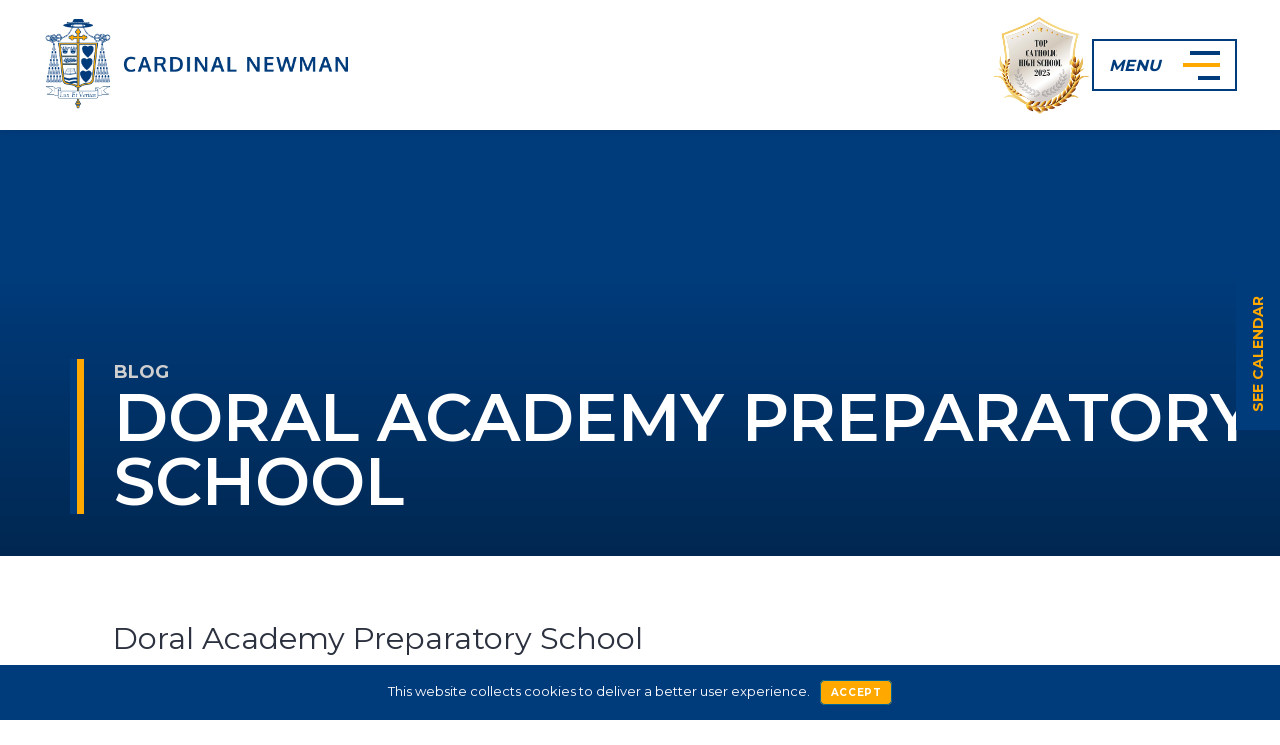

--- FILE ---
content_type: text/html; charset=UTF-8
request_url: https://cardinalnewman.com/mstw-lm-venue/doral-academy-preparatory-school/
body_size: 38885
content:
<!DOCTYPE html>
<html lang="en-US">

<head>
    <meta charset="UTF-8">
<script type="text/javascript">
/* <![CDATA[ */
var gform;gform||(document.addEventListener("gform_main_scripts_loaded",function(){gform.scriptsLoaded=!0}),document.addEventListener("gform/theme/scripts_loaded",function(){gform.themeScriptsLoaded=!0}),window.addEventListener("DOMContentLoaded",function(){gform.domLoaded=!0}),gform={domLoaded:!1,scriptsLoaded:!1,themeScriptsLoaded:!1,isFormEditor:()=>"function"==typeof InitializeEditor,callIfLoaded:function(o){return!(!gform.domLoaded||!gform.scriptsLoaded||!gform.themeScriptsLoaded&&!gform.isFormEditor()||(gform.isFormEditor()&&console.warn("The use of gform.initializeOnLoaded() is deprecated in the form editor context and will be removed in Gravity Forms 3.1."),o(),0))},initializeOnLoaded:function(o){gform.callIfLoaded(o)||(document.addEventListener("gform_main_scripts_loaded",()=>{gform.scriptsLoaded=!0,gform.callIfLoaded(o)}),document.addEventListener("gform/theme/scripts_loaded",()=>{gform.themeScriptsLoaded=!0,gform.callIfLoaded(o)}),window.addEventListener("DOMContentLoaded",()=>{gform.domLoaded=!0,gform.callIfLoaded(o)}))},hooks:{action:{},filter:{}},addAction:function(o,r,e,t){gform.addHook("action",o,r,e,t)},addFilter:function(o,r,e,t){gform.addHook("filter",o,r,e,t)},doAction:function(o){gform.doHook("action",o,arguments)},applyFilters:function(o){return gform.doHook("filter",o,arguments)},removeAction:function(o,r){gform.removeHook("action",o,r)},removeFilter:function(o,r,e){gform.removeHook("filter",o,r,e)},addHook:function(o,r,e,t,n){null==gform.hooks[o][r]&&(gform.hooks[o][r]=[]);var d=gform.hooks[o][r];null==n&&(n=r+"_"+d.length),gform.hooks[o][r].push({tag:n,callable:e,priority:t=null==t?10:t})},doHook:function(r,o,e){var t;if(e=Array.prototype.slice.call(e,1),null!=gform.hooks[r][o]&&((o=gform.hooks[r][o]).sort(function(o,r){return o.priority-r.priority}),o.forEach(function(o){"function"!=typeof(t=o.callable)&&(t=window[t]),"action"==r?t.apply(null,e):e[0]=t.apply(null,e)})),"filter"==r)return e[0]},removeHook:function(o,r,t,n){var e;null!=gform.hooks[o][r]&&(e=(e=gform.hooks[o][r]).filter(function(o,r,e){return!!(null!=n&&n!=o.tag||null!=t&&t!=o.priority)}),gform.hooks[o][r]=e)}});
/* ]]> */
</script>

    <meta name="viewport" content="width=device-width, initial-scale=1">
    <link rel="profile" href="http://gmpg.org/xfn/11">
    <link rel="pingback" href="https://cardinalnewman.com/xmlrpc.php">

    <link rel="preconnect" href="https://fonts.googleapis.com">
    <link rel="preconnect" href="https://fonts.gstatic.com" crossorigin>
    <link href="https://fonts.googleapis.com/css2?family=Montserrat:wght@300;400;600;700;800;900&display=swap"
        rel="stylesheet">
    <script src="https://kit.fontawesome.com/868adb8949.js" crossorigin="anonymous"></script>
        <title>Doral Academy Preparatory School | Cardinal Newman High School</title>
<meta name='robots' content='max-image-preview:large' />
<link rel='dns-prefetch' href='//kit.fontawesome.com' />
<link rel='dns-prefetch' href='//www.google.com' />
<link rel='dns-prefetch' href='//fonts.googleapis.com' />
<link rel="alternate" type="application/rss+xml" title="Cardinal Newman High School &raquo; Feed" href="https://cardinalnewman.com/feed/" />
<link rel="alternate" type="application/rss+xml" title="Cardinal Newman High School &raquo; Comments Feed" href="https://cardinalnewman.com/comments/feed/" />
<link rel="alternate" type="text/calendar" title="Cardinal Newman High School &raquo; iCal Feed" href="https://cardinalnewman.com/events/?ical=1" />
<link rel="alternate" type="application/rss+xml" title="Cardinal Newman High School &raquo; Doral Academy Preparatory School Comments Feed" href="https://cardinalnewman.com/mstw-lm-venue/doral-academy-preparatory-school/feed/" />
<link rel="alternate" title="oEmbed (JSON)" type="application/json+oembed" href="https://cardinalnewman.com/wp-json/oembed/1.0/embed?url=https%3A%2F%2Fcardinalnewman.com%2Fmstw-lm-venue%2Fdoral-academy-preparatory-school%2F" />
<link rel="alternate" title="oEmbed (XML)" type="text/xml+oembed" href="https://cardinalnewman.com/wp-json/oembed/1.0/embed?url=https%3A%2F%2Fcardinalnewman.com%2Fmstw-lm-venue%2Fdoral-academy-preparatory-school%2F&#038;format=xml" />
		<style>
			.lazyload,
			.lazyloading {
				max-width: 100%;
			}
		</style>
		<style id='wp-img-auto-sizes-contain-inline-css' type='text/css'>
img:is([sizes=auto i],[sizes^="auto," i]){contain-intrinsic-size:3000px 1500px}
/*# sourceURL=wp-img-auto-sizes-contain-inline-css */
</style>
<link rel='stylesheet' id='ga_appointments_calendar_css-css' href='https://cardinalnewman.com/wp-content/plugins/gappointments/assets/calendar.css?ver=1.2.6.1769208680' type='text/css' media='all' />
<link rel='stylesheet' id='ga_appointments_schedule_css-css' href='https://cardinalnewman.com/wp-content/plugins/gappointments/assets/schedule.css?ver=1.2.6.1769208680' type='text/css' media='all' />
<link rel='stylesheet' id='ga_appointments_calendar_css_grid-css' href='https://cardinalnewman.com/wp-content/plugins/gappointments/assets/grid.css?ver=1.2.6.1769208680' type='text/css' media='all' />
<link rel='stylesheet' id='dashicons-css' href='https://cardinalnewman.com/wp-includes/css/dashicons.min.css?ver=6.9.1769208680' type='text/css' media='all' />
<link rel='stylesheet' id='ga-font-awesome-css' href='https://cardinalnewman.com/wp-content/plugins/gappointments/assets/font-awesome.min.css?ver=1.2.6.1769208680' type='text/css' media='all' />
<link rel='stylesheet' id='tribe-events-pro-mini-calendar-block-styles-css' href='https://cardinalnewman.com/wp-content/plugins/events-calendar-pro/build/css/tribe-events-pro-mini-calendar-block.css?ver=7.7.12.1769208680' type='text/css' media='all' />
<style id='wp-emoji-styles-inline-css' type='text/css'>

	img.wp-smiley, img.emoji {
		display: inline !important;
		border: none !important;
		box-shadow: none !important;
		height: 1em !important;
		width: 1em !important;
		margin: 0 0.07em !important;
		vertical-align: -0.1em !important;
		background: none !important;
		padding: 0 !important;
	}
/*# sourceURL=wp-emoji-styles-inline-css */
</style>
<link rel='stylesheet' id='wp-block-library-css' href='https://cardinalnewman.com/wp-includes/css/dist/block-library/style.min.css?ver=6.9.1769208680' type='text/css' media='all' />
<style id='global-styles-inline-css' type='text/css'>
:root{--wp--preset--aspect-ratio--square: 1;--wp--preset--aspect-ratio--4-3: 4/3;--wp--preset--aspect-ratio--3-4: 3/4;--wp--preset--aspect-ratio--3-2: 3/2;--wp--preset--aspect-ratio--2-3: 2/3;--wp--preset--aspect-ratio--16-9: 16/9;--wp--preset--aspect-ratio--9-16: 9/16;--wp--preset--color--black: #000000;--wp--preset--color--cyan-bluish-gray: #abb8c3;--wp--preset--color--white: #ffffff;--wp--preset--color--pale-pink: #f78da7;--wp--preset--color--vivid-red: #cf2e2e;--wp--preset--color--luminous-vivid-orange: #ff6900;--wp--preset--color--luminous-vivid-amber: #fcb900;--wp--preset--color--light-green-cyan: #7bdcb5;--wp--preset--color--vivid-green-cyan: #00d084;--wp--preset--color--pale-cyan-blue: #8ed1fc;--wp--preset--color--vivid-cyan-blue: #0693e3;--wp--preset--color--vivid-purple: #9b51e0;--wp--preset--gradient--vivid-cyan-blue-to-vivid-purple: linear-gradient(135deg,rgb(6,147,227) 0%,rgb(155,81,224) 100%);--wp--preset--gradient--light-green-cyan-to-vivid-green-cyan: linear-gradient(135deg,rgb(122,220,180) 0%,rgb(0,208,130) 100%);--wp--preset--gradient--luminous-vivid-amber-to-luminous-vivid-orange: linear-gradient(135deg,rgb(252,185,0) 0%,rgb(255,105,0) 100%);--wp--preset--gradient--luminous-vivid-orange-to-vivid-red: linear-gradient(135deg,rgb(255,105,0) 0%,rgb(207,46,46) 100%);--wp--preset--gradient--very-light-gray-to-cyan-bluish-gray: linear-gradient(135deg,rgb(238,238,238) 0%,rgb(169,184,195) 100%);--wp--preset--gradient--cool-to-warm-spectrum: linear-gradient(135deg,rgb(74,234,220) 0%,rgb(151,120,209) 20%,rgb(207,42,186) 40%,rgb(238,44,130) 60%,rgb(251,105,98) 80%,rgb(254,248,76) 100%);--wp--preset--gradient--blush-light-purple: linear-gradient(135deg,rgb(255,206,236) 0%,rgb(152,150,240) 100%);--wp--preset--gradient--blush-bordeaux: linear-gradient(135deg,rgb(254,205,165) 0%,rgb(254,45,45) 50%,rgb(107,0,62) 100%);--wp--preset--gradient--luminous-dusk: linear-gradient(135deg,rgb(255,203,112) 0%,rgb(199,81,192) 50%,rgb(65,88,208) 100%);--wp--preset--gradient--pale-ocean: linear-gradient(135deg,rgb(255,245,203) 0%,rgb(182,227,212) 50%,rgb(51,167,181) 100%);--wp--preset--gradient--electric-grass: linear-gradient(135deg,rgb(202,248,128) 0%,rgb(113,206,126) 100%);--wp--preset--gradient--midnight: linear-gradient(135deg,rgb(2,3,129) 0%,rgb(40,116,252) 100%);--wp--preset--font-size--small: 13px;--wp--preset--font-size--medium: 20px;--wp--preset--font-size--large: 36px;--wp--preset--font-size--x-large: 42px;--wp--preset--spacing--20: 0.44rem;--wp--preset--spacing--30: 0.67rem;--wp--preset--spacing--40: 1rem;--wp--preset--spacing--50: 1.5rem;--wp--preset--spacing--60: 2.25rem;--wp--preset--spacing--70: 3.38rem;--wp--preset--spacing--80: 5.06rem;--wp--preset--shadow--natural: 6px 6px 9px rgba(0, 0, 0, 0.2);--wp--preset--shadow--deep: 12px 12px 50px rgba(0, 0, 0, 0.4);--wp--preset--shadow--sharp: 6px 6px 0px rgba(0, 0, 0, 0.2);--wp--preset--shadow--outlined: 6px 6px 0px -3px rgb(255, 255, 255), 6px 6px rgb(0, 0, 0);--wp--preset--shadow--crisp: 6px 6px 0px rgb(0, 0, 0);}:where(.is-layout-flex){gap: 0.5em;}:where(.is-layout-grid){gap: 0.5em;}body .is-layout-flex{display: flex;}.is-layout-flex{flex-wrap: wrap;align-items: center;}.is-layout-flex > :is(*, div){margin: 0;}body .is-layout-grid{display: grid;}.is-layout-grid > :is(*, div){margin: 0;}:where(.wp-block-columns.is-layout-flex){gap: 2em;}:where(.wp-block-columns.is-layout-grid){gap: 2em;}:where(.wp-block-post-template.is-layout-flex){gap: 1.25em;}:where(.wp-block-post-template.is-layout-grid){gap: 1.25em;}.has-black-color{color: var(--wp--preset--color--black) !important;}.has-cyan-bluish-gray-color{color: var(--wp--preset--color--cyan-bluish-gray) !important;}.has-white-color{color: var(--wp--preset--color--white) !important;}.has-pale-pink-color{color: var(--wp--preset--color--pale-pink) !important;}.has-vivid-red-color{color: var(--wp--preset--color--vivid-red) !important;}.has-luminous-vivid-orange-color{color: var(--wp--preset--color--luminous-vivid-orange) !important;}.has-luminous-vivid-amber-color{color: var(--wp--preset--color--luminous-vivid-amber) !important;}.has-light-green-cyan-color{color: var(--wp--preset--color--light-green-cyan) !important;}.has-vivid-green-cyan-color{color: var(--wp--preset--color--vivid-green-cyan) !important;}.has-pale-cyan-blue-color{color: var(--wp--preset--color--pale-cyan-blue) !important;}.has-vivid-cyan-blue-color{color: var(--wp--preset--color--vivid-cyan-blue) !important;}.has-vivid-purple-color{color: var(--wp--preset--color--vivid-purple) !important;}.has-black-background-color{background-color: var(--wp--preset--color--black) !important;}.has-cyan-bluish-gray-background-color{background-color: var(--wp--preset--color--cyan-bluish-gray) !important;}.has-white-background-color{background-color: var(--wp--preset--color--white) !important;}.has-pale-pink-background-color{background-color: var(--wp--preset--color--pale-pink) !important;}.has-vivid-red-background-color{background-color: var(--wp--preset--color--vivid-red) !important;}.has-luminous-vivid-orange-background-color{background-color: var(--wp--preset--color--luminous-vivid-orange) !important;}.has-luminous-vivid-amber-background-color{background-color: var(--wp--preset--color--luminous-vivid-amber) !important;}.has-light-green-cyan-background-color{background-color: var(--wp--preset--color--light-green-cyan) !important;}.has-vivid-green-cyan-background-color{background-color: var(--wp--preset--color--vivid-green-cyan) !important;}.has-pale-cyan-blue-background-color{background-color: var(--wp--preset--color--pale-cyan-blue) !important;}.has-vivid-cyan-blue-background-color{background-color: var(--wp--preset--color--vivid-cyan-blue) !important;}.has-vivid-purple-background-color{background-color: var(--wp--preset--color--vivid-purple) !important;}.has-black-border-color{border-color: var(--wp--preset--color--black) !important;}.has-cyan-bluish-gray-border-color{border-color: var(--wp--preset--color--cyan-bluish-gray) !important;}.has-white-border-color{border-color: var(--wp--preset--color--white) !important;}.has-pale-pink-border-color{border-color: var(--wp--preset--color--pale-pink) !important;}.has-vivid-red-border-color{border-color: var(--wp--preset--color--vivid-red) !important;}.has-luminous-vivid-orange-border-color{border-color: var(--wp--preset--color--luminous-vivid-orange) !important;}.has-luminous-vivid-amber-border-color{border-color: var(--wp--preset--color--luminous-vivid-amber) !important;}.has-light-green-cyan-border-color{border-color: var(--wp--preset--color--light-green-cyan) !important;}.has-vivid-green-cyan-border-color{border-color: var(--wp--preset--color--vivid-green-cyan) !important;}.has-pale-cyan-blue-border-color{border-color: var(--wp--preset--color--pale-cyan-blue) !important;}.has-vivid-cyan-blue-border-color{border-color: var(--wp--preset--color--vivid-cyan-blue) !important;}.has-vivid-purple-border-color{border-color: var(--wp--preset--color--vivid-purple) !important;}.has-vivid-cyan-blue-to-vivid-purple-gradient-background{background: var(--wp--preset--gradient--vivid-cyan-blue-to-vivid-purple) !important;}.has-light-green-cyan-to-vivid-green-cyan-gradient-background{background: var(--wp--preset--gradient--light-green-cyan-to-vivid-green-cyan) !important;}.has-luminous-vivid-amber-to-luminous-vivid-orange-gradient-background{background: var(--wp--preset--gradient--luminous-vivid-amber-to-luminous-vivid-orange) !important;}.has-luminous-vivid-orange-to-vivid-red-gradient-background{background: var(--wp--preset--gradient--luminous-vivid-orange-to-vivid-red) !important;}.has-very-light-gray-to-cyan-bluish-gray-gradient-background{background: var(--wp--preset--gradient--very-light-gray-to-cyan-bluish-gray) !important;}.has-cool-to-warm-spectrum-gradient-background{background: var(--wp--preset--gradient--cool-to-warm-spectrum) !important;}.has-blush-light-purple-gradient-background{background: var(--wp--preset--gradient--blush-light-purple) !important;}.has-blush-bordeaux-gradient-background{background: var(--wp--preset--gradient--blush-bordeaux) !important;}.has-luminous-dusk-gradient-background{background: var(--wp--preset--gradient--luminous-dusk) !important;}.has-pale-ocean-gradient-background{background: var(--wp--preset--gradient--pale-ocean) !important;}.has-electric-grass-gradient-background{background: var(--wp--preset--gradient--electric-grass) !important;}.has-midnight-gradient-background{background: var(--wp--preset--gradient--midnight) !important;}.has-small-font-size{font-size: var(--wp--preset--font-size--small) !important;}.has-medium-font-size{font-size: var(--wp--preset--font-size--medium) !important;}.has-large-font-size{font-size: var(--wp--preset--font-size--large) !important;}.has-x-large-font-size{font-size: var(--wp--preset--font-size--x-large) !important;}
/*# sourceURL=global-styles-inline-css */
</style>

<style id='classic-theme-styles-inline-css' type='text/css'>
/*! This file is auto-generated */
.wp-block-button__link{color:#fff;background-color:#32373c;border-radius:9999px;box-shadow:none;text-decoration:none;padding:calc(.667em + 2px) calc(1.333em + 2px);font-size:1.125em}.wp-block-file__button{background:#32373c;color:#fff;text-decoration:none}
/*# sourceURL=/wp-includes/css/classic-themes.min.css */
</style>
<link rel='stylesheet' id='wp-components-css' href='https://cardinalnewman.com/wp-includes/css/dist/components/style.min.css?ver=6.9.1769208680' type='text/css' media='all' />
<link rel='stylesheet' id='wp-preferences-css' href='https://cardinalnewman.com/wp-includes/css/dist/preferences/style.min.css?ver=6.9.1769208680' type='text/css' media='all' />
<link rel='stylesheet' id='wp-block-editor-css' href='https://cardinalnewman.com/wp-includes/css/dist/block-editor/style.min.css?ver=6.9.1769208680' type='text/css' media='all' />
<link rel='stylesheet' id='popup-maker-block-library-style-css' href='https://cardinalnewman.com/wp-content/plugins/popup-maker/dist/packages/block-library-style.css?ver=dbea705cfafe089d65f1.1769208680' type='text/css' media='all' />
<style id='font-awesome-svg-styles-default-inline-css' type='text/css'>
.svg-inline--fa {
  display: inline-block;
  height: 1em;
  overflow: visible;
  vertical-align: -.125em;
}
/*# sourceURL=font-awesome-svg-styles-default-inline-css */
</style>
<link rel='stylesheet' id='font-awesome-svg-styles-css' href='https://cardinalnewman.com/wp-content/uploads/font-awesome/v6.5.1/css/svg-with-js.css?ver=1769208680' type='text/css' media='all' />
<style id='font-awesome-svg-styles-inline-css' type='text/css'>
   .wp-block-font-awesome-icon svg::before,
   .wp-rich-text-font-awesome-icon svg::before {content: unset;}
/*# sourceURL=font-awesome-svg-styles-inline-css */
</style>
<link rel='stylesheet' id='mgl-css-css' href='https://cardinalnewman.com/wp-content/plugins/meow-gallery/app/style.min.css?ver=1767850847.1769208680' type='text/css' media='all' />
<link rel='stylesheet' id='leaflet-css-css' href='https://cardinalnewman.com/wp-content/plugins/meow-lightbox/app/style.min.css?ver=1767850854.1769208680' type='text/css' media='all' />
<link rel='stylesheet' id='mstw_lmao_style-css' href='https://cardinalnewman.com/wp-content/plugins/mstw-league-manager-addons/css/mstw-lmao-styles.css?ver=6.9.1769208680' type='text/css' media='all' />
<link rel='stylesheet' id='mstw_tr_style-css' href='https://cardinalnewman.com/wp-content/plugins/team-rosters/css/mstw-tr-styles.css?ver=4.9.1769208680' type='text/css' media='all' />
<link rel='stylesheet' id='ultimeter-css' href='https://cardinalnewman.com/wp-content/plugins/ultimeter/assets/css/ultimeter-public.css?ver=3.0.8.1769208680' type='text/css' media='all' />
<link rel='stylesheet' id='megamenu-css' href='https://cardinalnewman.com/wp-content/uploads/maxmegamenu/style.css?ver=ccac07.1769208680' type='text/css' media='all' />
<link rel='stylesheet' id='megamenu-genericons-css' href='https://cardinalnewman.com/wp-content/plugins/megamenu-pro/icons/genericons/genericons/genericons.css?ver=2.4.3.1769208680' type='text/css' media='all' />
<link rel='stylesheet' id='megamenu-fontawesome-css' href='https://cardinalnewman.com/wp-content/plugins/megamenu-pro/icons/fontawesome/css/font-awesome.min.css?ver=2.4.3.1769208680' type='text/css' media='all' />
<link rel='stylesheet' id='megamenu-fontawesome5-css' href='https://cardinalnewman.com/wp-content/plugins/megamenu-pro/icons/fontawesome5/css/all.min.css?ver=2.4.3.1769208680' type='text/css' media='all' />
<link rel='stylesheet' id='megamenu-fontawesome6-css' href='https://cardinalnewman.com/wp-content/plugins/megamenu-pro/icons/fontawesome6/css/all.min.css?ver=2.4.3.1769208680' type='text/css' media='all' />
<link rel='stylesheet' id='parent-css-css' href='https://cardinalnewman.com/wp-content/themes/stackable/style.css?ver=6.9.1769208680' type='text/css' media='all' />
<link rel='stylesheet' id='bootstrap-css-css' href='https://cardinalnewman.com/wp-content/themes/stackable-child/bootstrap/bootstrap.min.css?ver=6.9.1769208680' type='text/css' media='all' />
<link rel='stylesheet' id='child-css-css' href='https://cardinalnewman.com/wp-content/themes/stackable-child/style.css?ver=6.9.1769208680' type='text/css' media='all' />
<link rel='stylesheet' id='genericons-css' href='https://cardinalnewman.com/wp-content/themes/stackable/genericons/genericons.css?ver=3.4.1.1769208680' type='text/css' media='all' />
<link rel='stylesheet' id='stackable-fonts-css' href='https://fonts.googleapis.com/css?family=Poppins%3A400%2C700%7CLato%3A400%2C700%2C400italic%2C700italic%7CInconsolata%3A400%2C700&#038;subset=latin%2Clatin-ext&#038;ver=1769208680' type='text/css' media='all' />
<link rel='stylesheet' id='stackable-style-css' href='https://cardinalnewman.com/wp-content/themes/stackable-child/style.css?ver=6.9.1769208680' type='text/css' media='all' />
<style id='stackable-style-inline-css' type='text/css'>
:root {
        --s-header-bg-color: #fb6874;
        --s-header-menu-text-color: #ffffff;
        --s-header-menu-text-hover-color: #a73a43;
        --s-primary-color: #ab5af1;
    }
/*# sourceURL=stackable-style-inline-css */
</style>
<link rel='stylesheet' id='slb_core-css' href='https://cardinalnewman.com/wp-content/plugins/simple-lightbox/client/css/app.css?ver=2.9.4.1769208680' type='text/css' media='all' />
<link rel='stylesheet' id='mstw_scoreboard_style-css' href='https://cardinalnewman.com/wp-content/plugins/mstw-league-manager-addons/css/mstw-scoreboard-styles.css?ver=6.9.1769208680' type='text/css' media='all' />
<link rel='stylesheet' id='mstw_lm_style-css' href='https://cardinalnewman.com/wp-content/plugins/mstw-league-manager/css/mstw-lm-styles.css?ver=6.9.1769208680' type='text/css' media='all' />
<link rel='stylesheet' id='branda-cookie-notice-front-css' href='https://cardinalnewman.com/wp-content/plugins/ultimate-branding/inc/modules/front-end/assets/css/cookie-notice.css?ver=3.4.29.1769208680' type='text/css' media='all' />
<link rel='stylesheet' id='popup-maker-site-css' href='//cardinalnewman.com/wp-content/uploads/pum/pum-site-styles.css?generated=1764081884&#038;ver=1.21.5.1769208680' type='text/css' media='all' />
<link rel='stylesheet' id='gform_basic-css' href='https://cardinalnewman.com/wp-content/plugins/gravityforms/assets/css/dist/basic.min.css?ver=2.9.26.1769208680' type='text/css' media='all' />
<link rel='stylesheet' id='gform_theme_components-css' href='https://cardinalnewman.com/wp-content/plugins/gravityforms/assets/css/dist/theme-components.min.css?ver=2.9.26.1769208680' type='text/css' media='all' />
<link rel='stylesheet' id='gform_theme-css' href='https://cardinalnewman.com/wp-content/plugins/gravityforms/assets/css/dist/theme.min.css?ver=2.9.26.1769208680' type='text/css' media='all' />
<style id='block-visibility-screen-size-styles-inline-css' type='text/css'>
/* Large screens (desktops, 992px and up) */
@media ( min-width: 992px ) {
	.block-visibility-hide-large-screen {
		display: none !important;
	}
}

/* Medium screens (tablets, between 768px and 992px) */
@media ( min-width: 768px ) and ( max-width: 991.98px ) {
	.block-visibility-hide-medium-screen {
		display: none !important;
	}
}

/* Small screens (mobile devices, less than 768px) */
@media ( max-width: 767.98px ) {
	.block-visibility-hide-small-screen {
		display: none !important;
	}
}
/*# sourceURL=block-visibility-screen-size-styles-inline-css */
</style>
<script type="text/javascript" src="https://cardinalnewman.com/wp-includes/js/jquery/jquery.min.js?ver=3.7.1.1769208680" id="jquery-core-js"></script>
<script type="text/javascript" src="https://cardinalnewman.com/wp-includes/js/jquery/jquery-migrate.min.js?ver=3.4.1.1769208680" id="jquery-migrate-js"></script>
<script type="text/javascript" defer='defer' src="https://cardinalnewman.com/wp-content/plugins/gravityforms/js/chosen.jquery.min.js?ver=2.9.26.1769208680" id="gform_chosen-js"></script>
<script type="text/javascript" src="https://cardinalnewman.com/wp-includes/js/dist/hooks.min.js?ver=dd5603f07f9220ed27f1.1769208680" id="wp-hooks-js"></script>
<script type="text/javascript" src="https://cardinalnewman.com/wp-includes/js/dist/i18n.min.js?ver=c26c3dc7bed366793375.1769208680" id="wp-i18n-js"></script>
<script type="text/javascript" id="wp-i18n-js-after">
/* <![CDATA[ */
wp.i18n.setLocaleData( { 'text direction\u0004ltr': [ 'ltr' ] } );
//# sourceURL=wp-i18n-js-after
/* ]]> */
</script>
<script type="text/javascript" id="mwl-build-js-js-extra">
/* <![CDATA[ */
var mwl_settings = {"api_url":"https://cardinalnewman.com/wp-json/meow-lightbox/v1/","rest_nonce":"6bcb8c0eec","plugin_url":"https://cardinalnewman.com/wp-content/plugins/meow-lightbox/app/","version":"1767850854","settings":{"rtf_slider_fix":false,"engine":"default","backdrop_opacity":85,"theme":"dark","flat_orientation":"below","orientation":"auto","selector":".entry-content, .gallery, .mgl-gallery, .wp-block-gallery,  .wp-block-image","selector_ahead":false,"deep_linking":false,"deep_linking_slug":"mwl","rendering_delay":300,"skip_dynamic_fetch":false,"include_orphans":false,"js_logs":false,"social_sharing":false,"social_sharing_facebook":true,"social_sharing_twitter":true,"social_sharing_pinterest":true,"separate_galleries":false,"disable_arrows_on_mobile":false,"animation_toggle":"none","animation_speed":"normal","low_res_placeholder":false,"wordpress_big_image":false,"right_click_protection":true,"magnification":true,"full_screen":true,"anti_selector":".blog, .archive, .emoji, .attachment-post-image, .no-lightbox","preloading":false,"download_link":false,"caption_source":"caption","caption_ellipsis":false,"exif":{"title":false,"caption":false,"camera":false,"lens":false,"date":false,"date_timezone":false,"shutter_speed":false,"aperture":false,"focal_length":false,"copyright":false,"author":false,"iso":false,"keywords":false,"metadata_toggle":false,"metadata_toggle_start_hidden":false},"slideshow":{"enabled":false,"timer":3000},"map":{"enabled":false}}};
//# sourceURL=mwl-build-js-js-extra
/* ]]> */
</script>
<script type="text/javascript" src="https://cardinalnewman.com/wp-content/plugins/meow-lightbox/app/lightbox.js?ver=1767850854.1769208680" id="mwl-build-js-js"></script>
<script type="text/javascript" src="https://cardinalnewman.com/wp-content/plugins/team-rosters/js/tr-load-team-colors.js?ver=4.9.1769208680" id="tr-load-team-colors-js"></script>
<script type="text/javascript" src="https://cardinalnewman.com/wp-content/plugins/team-rosters/js/tr-sort-roster-table.js?ver=4.9.1769208680" id="tr-sort-roster-table-js"></script>
<script type="text/javascript" src="https://cardinalnewman.com/wp-content/plugins/team-rosters/js/tr-select-player.js?ver=4.9.1769208680" id="tr-select-player-js"></script>
<script type="text/javascript" id="tr-sort-roster-2-js-extra">
/* <![CDATA[ */
var mstw_tr_sort_roster_2_ajax = {"ajaxurl":"https://cardinalnewman.com/wp-admin/admin-ajax.php","nonce":"217841a069"};
//# sourceURL=tr-sort-roster-2-js-extra
/* ]]> */
</script>
<script type="text/javascript" src="https://cardinalnewman.com/wp-content/plugins/team-rosters/js/tr-team-roster-2-ajax.js?ver=4.9.1769208680" id="tr-sort-roster-2-js"></script>
<script defer crossorigin="anonymous" type="text/javascript" src="https://kit.fontawesome.com/2fdce7c403.js?ver=1769208680" id="font-awesome-official-js"></script>
<script type="text/javascript" defer='defer' src="https://cardinalnewman.com/wp-content/plugins/gravityforms/js/jquery.json.min.js?ver=2.9.26.1769208680" id="gform_json-js"></script>
<script type="text/javascript" id="gform_gravityforms-js-extra">
/* <![CDATA[ */
var gf_global = {"gf_currency_config":{"name":"U.S. Dollar","symbol_left":"$","symbol_right":"","symbol_padding":"","thousand_separator":",","decimal_separator":".","decimals":2,"code":"USD"},"base_url":"https://cardinalnewman.com/wp-content/plugins/gravityforms","number_formats":[],"spinnerUrl":"https://cardinalnewman.com/wp-content/plugins/gravityforms/images/spinner.svg","version_hash":"98805c772c637fe8ec38599e861166a9","strings":{"newRowAdded":"New row added.","rowRemoved":"Row removed","formSaved":"The form has been saved.  The content contains the link to return and complete the form."}};
var gf_global = {"gf_currency_config":{"name":"U.S. Dollar","symbol_left":"$","symbol_right":"","symbol_padding":"","thousand_separator":",","decimal_separator":".","decimals":2,"code":"USD"},"base_url":"https://cardinalnewman.com/wp-content/plugins/gravityforms","number_formats":[],"spinnerUrl":"https://cardinalnewman.com/wp-content/plugins/gravityforms/images/spinner.svg","version_hash":"98805c772c637fe8ec38599e861166a9","strings":{"newRowAdded":"New row added.","rowRemoved":"Row removed","formSaved":"The form has been saved.  The content contains the link to return and complete the form."}};
var gform_i18n = {"datepicker":{"days":{"monday":"Mo","tuesday":"Tu","wednesday":"We","thursday":"Th","friday":"Fr","saturday":"Sa","sunday":"Su"},"months":{"january":"January","february":"February","march":"March","april":"April","may":"May","june":"June","july":"July","august":"August","september":"September","october":"October","november":"November","december":"December"},"firstDay":1,"iconText":"Select date"}};
var gf_legacy_multi = {"3":""};
var gform_gravityforms = {"strings":{"invalid_file_extension":"This type of file is not allowed. Must be one of the following:","delete_file":"Delete this file","in_progress":"in progress","file_exceeds_limit":"File exceeds size limit","illegal_extension":"This type of file is not allowed.","max_reached":"Maximum number of files reached","unknown_error":"There was a problem while saving the file on the server","currently_uploading":"Please wait for the uploading to complete","cancel":"Cancel","cancel_upload":"Cancel this upload","cancelled":"Cancelled","error":"Error","message":"Message"},"vars":{"images_url":"https://cardinalnewman.com/wp-content/plugins/gravityforms/images"}};
//# sourceURL=gform_gravityforms-js-extra
/* ]]> */
</script>
<script type="text/javascript" defer='defer' src="https://cardinalnewman.com/wp-content/plugins/gravityforms/js/gravityforms.min.js?ver=2.9.26.1769208680" id="gform_gravityforms-js"></script>
<script type="text/javascript" defer='defer' src="https://www.google.com/recaptcha/api.js?hl=en&amp;ver=6.9.1769208680#038;render=explicit" id="gform_recaptcha-js"></script>
<script type="text/javascript" defer='defer' src="https://cardinalnewman.com/wp-content/plugins/gravityforms/assets/js/dist/utils.min.js?ver=48a3755090e76a154853db28fc254681.1769208680" id="gform_gravityforms_utils-js"></script>
<link rel="https://api.w.org/" href="https://cardinalnewman.com/wp-json/" /><link rel="EditURI" type="application/rsd+xml" title="RSD" href="https://cardinalnewman.com/xmlrpc.php?rsd" />
<meta name="generator" content="WordPress 6.9" />
<link rel='shortlink' href='https://cardinalnewman.com/?p=35753' />
<style type="text/css">.mstw-tr-table thead tr th { 
} 
h1.mstw-tr-roster-title { 
} 
.mstw-tr-table tbody tr:nth-child(odd) td { 
}.mstw-tr-table tbody tr:nth-child(even) td {}.mstw-tr-table tbody tr:nth-child(even) td a, 
		  .mstw-tr-table tbody tr:nth-child(odd) td a	{ 
} 
.mstw-tr-table tbody tr td,
		 .mstw-tr-table tbody tr td {}.mstw-tr-table tbody tr td img {}div.roster-sort-controls h1.mstw-tr-roster-title { 
} 
div.mstw-tr-roster-player-bio a, div.mstw-tr-roster-player-number-name h3.player-name a { 
} 
.mstw-tr-roster-player-pertinents .mstw-tr-roster-player-number-name span.jersey {}li.mstw-tr-roster-player:nth-child(even) div.mstw-tr-roster-player-container {}li.mstw-tr-roster-player:nth-child(odd) div.mstw-tr-roster-player-container {}.player-header { 
} 
#player-name-nbr { 
} 
table#player-info-table { 
} 
.player-bio { 
}.player-bio h1, .player-bio h2, .player-bio h3 { 
}
.player-bio { 
}
.player-bio { 
}
h1.player-head-title, .player-team-title { 
}
h1.mstw_tr_roster_title { 
}
div#player-photo img, div#team-logo img { 
width:150px; 
height:150px; 
}
table#player-info { 
}
.player-tile { 
} 
.player-tile img { 
width:150px; 
height:150px; 
} 
.player-name-number { 
} 
.player-name-number .player-name a:link, .player-name-number .player-name a:visited { 
}
.player-info-container table.player-info { 
}
<meta name="et-api-version" content="v1"><meta name="et-api-origin" content="https://cardinalnewman.com"><link rel="https://theeventscalendar.com/" href="https://cardinalnewman.com/wp-json/tribe/tickets/v1/" /><meta name="tec-api-version" content="v1"><meta name="tec-api-origin" content="https://cardinalnewman.com"><link rel="alternate" href="https://cardinalnewman.com/wp-json/tribe/events/v1/" />		<script>
			document.documentElement.className = document.documentElement.className.replace('no-js', 'js');
		</script>
				<style>
			.no-js img.lazyload {
				display: none;
			}

			figure.wp-block-image img.lazyloading {
				min-width: 150px;
			}

			.lazyload,
			.lazyloading {
				--smush-placeholder-width: 100px;
				--smush-placeholder-aspect-ratio: 1/1;
				width: var(--smush-image-width, var(--smush-placeholder-width)) !important;
				aspect-ratio: var(--smush-image-aspect-ratio, var(--smush-placeholder-aspect-ratio)) !important;
			}

						.lazyload, .lazyloading {
				opacity: 0;
			}

			.lazyloaded {
				opacity: 1;
				transition: opacity 400ms;
				transition-delay: 0ms;
			}

					</style>
							<!-- Google Analytics tracking code output by Beehive Analytics Pro -->
						<script async src="https://www.googletagmanager.com/gtag/js?id=G-0Q5GYCNEF7&l=beehiveDataLayer"></script>
		<script>
						window.beehiveDataLayer = window.beehiveDataLayer || [];
			function beehive_ga() {beehiveDataLayer.push(arguments);}
			beehive_ga('js', new Date())
						beehive_ga('config', 'G-0Q5GYCNEF7', {
				'anonymize_ip': false,
				'allow_google_signals': false,
			})
					</script>
		<!-- SEO meta tags powered by SmartCrawl https://wpmudev.com/project/smartcrawl-wordpress-seo/ -->
<link rel="canonical" href="https://cardinalnewman.com/mstw-lm-venue/doral-academy-preparatory-school/" />
<script type="application/ld+json">{"@context":"https:\/\/schema.org","@graph":[{"@type":"Organization","@id":"https:\/\/cardinalnewman.com\/#schema-publishing-organization","url":"https:\/\/cardinalnewman.com","name":"Cardinal Newman High School"},{"@type":"WebSite","@id":"https:\/\/cardinalnewman.com\/#schema-website","url":"https:\/\/cardinalnewman.com","name":"Cardinal Newman High School","encoding":"UTF-8","potentialAction":{"@type":"SearchAction","target":"https:\/\/cardinalnewman.com\/search\/{search_term_string}\/","query-input":"required name=search_term_string"}},{"@type":"BreadcrumbList","@id":"https:\/\/cardinalnewman.com\/mstw-lm-venue\/doral-academy-preparatory-school?page&mstw_lm_venue=doral-academy-preparatory-school&post_type=mstw_lm_venue&name=doral-academy-preparatory-school\/#breadcrumb","itemListElement":[{"@type":"ListItem","position":1,"name":"Home","item":"https:\/\/cardinalnewman.com"},{"@type":"ListItem","position":2,"name":"Doral Academy Preparatory School"}]},{"@type":"Person","@id":"https:\/\/cardinalnewman.com\/#schema-author-357","name":"Mike Landsberg"}]}</script>
<meta property="og:type" content="article" />
<meta property="og:url" content="https://cardinalnewman.com/mstw-lm-venue/doral-academy-preparatory-school/" />
<meta property="og:title" content="Doral Academy Preparatory School | Cardinal Newman High School" />
<meta property="article:published_time" content="2020-09-28T00:00:00" />
<meta property="article:author" content="Mike Landsberg" />
<meta name="twitter:card" content="summary" />
<meta name="twitter:title" content="Doral Academy Preparatory School | Cardinal Newman High School" />
<!-- /SEO -->
		<style>
			.ga_provider_page {
				display: none !important;
			}

			.ga_customer_page {
				display: none !important;
			}

			.ga_appointments_calendar_header,
			.ga_monthly_schedule_wrapper table thead,
			.ga_monthly_schedule_wrapper table thead th {
				background: #7C9299 !important;
			}

			.ga_wrapper_small .ga_monthly_schedule_wrapper td.selected,
			.ga_wrapper_small .ga_monthly_schedule_wrapper td.day_available:hover {
				color: #7C9299 !important;
			}

			.ga_wrapper_small .ga_monthly_schedule_wrapper td.day_available:hover span,
			.ga_wrapper_small .ga_monthly_schedule_wrapper td.selected span,
			.ga_wrapper_medium .ga_monthly_schedule_wrapper td.day_available:hover span,
			.ga_wrapper_medium .ga_monthly_schedule_wrapper td.selected span,
			.ga_wrapper_large .ga_monthly_schedule_wrapper td.day_available:hover span,
			.ga_wrapper_large .ga_monthly_schedule_wrapper td.selected span {
				background: #1dd59a !important;
				border: 2px solid #1dd59a !important;
			}

			.ga_wrapper_small .ga_monthly_schedule_wrapper td.ga_today span,
			.ga_wrapper_medium .ga_monthly_schedule_wrapper td.ga_today span,
			.ga_wrapper_large .ga_monthly_schedule_wrapper td.ga_today span {
				border: 2px solid #1dd59a !important;
			}

			#no_time_slots i {
				color: #1dd59a !important;
			}

			.ga_appointments_calendar_header h3,
			.ga_appointments_calendar_header .arrow-left,
			.ga_appointments_calendar_header .arrow-right,
			.ga_monthly_schedule_wrapper thead th {
				color: #ffffff !important;
			}

			.ga_monthly_schedule_wrapper td {
				background: #f1f3f6 !important;
			}

			.ga_monthly_schedule_wrapper.ga_spinner:before {
				background: rgba(250, 250, 250, 0.3) !important;
			}

			.ga_monthly_schedule_wrapper.ga_spinner:after {
				border-color: #1dd59a transparent transparent !important;
			}

			.ga_monthly_schedule_wrapper td {
				border-color: rgba(38, 84, 124 ,0.07) !important;
			}

			.ga_monthly_schedule_wrapper td {
				color: #6D8298 !important;
			}

			.ga_wrapper_small .ga_monthly_schedule_wrapper td.selected,
			.ga_wrapper_medium .ga_monthly_schedule_wrapper td.selected,
			.ga_wrapper_large .ga_monthly_schedule_wrapper td.selected {
				color: #ffffff !important;
			}

			.ga_wrapper_small .ga_monthly_schedule_wrapper td.day_available:hover,
			.ga_wrapper_medium .ga_monthly_schedule_wrapper td.day_available:hover,
			.ga_wrapper_large .ga_monthly_schedule_wrapper td.day_available:hover {
				color: #ffffff !important;
			}

			.ga_wrapper_small .ga_monthly_schedule_wrapper td.day_available,
			.ga_wrapper_medium .ga_monthly_schedule_wrapper td.day_available,
			.ga_wrapper_large .ga_monthly_schedule_wrapper td.day_available {
				background: #ffffff !important;
			}

			.ga_monthly_schedule_wrapper td.selected:after {
				border-color: #ffffff transparent transparent transparent !important;
			}

			#gappointments_calendar_slots label.time_slot {
				color: #6D8298 !important;
			}

			.ga_monthly_schedule_wrapper td.calendar_slots {
				background: #e4e8ea !important;
			}

			#gappointments_calendar_slots label.time_selected div {
				background: #1dd59a !important;
			}

			#gappointments_calendar_slots label.time_selected div {
				color: #ffffff !important;
			}

			#gappointments_calendar_slots .calendar_time_slots .slots-title,
			#no_time_slots span {
				color: #333333 !important;
			}


			.ga_monthly_schedule_wrapper td.calendar_slots {
				border: 1px solid rgba(0,0,0,0.03) !important;
			}

			.ajax-spinner-bars>div {
				background-color: #25363F !important;
			}

					</style>

<!-- Meta Pixel Code -->
<script>
!function(f,b,e,v,n,t,s)
{if(f.fbq)return;n=f.fbq=function(){n.callMethod?
n.callMethod.apply(n,arguments):n.queue.push(arguments)};
if(!f._fbq)f._fbq=n;n.push=n;n.loaded=!0;n.version='2.0';
n.queue=[];t=b.createElement(e);t.async=!0;
t.src=v;s=b.getElementsByTagName(e)[0];
s.parentNode.insertBefore(t,s)}(window, document,'script',
'https://connect.facebook.net/en_US/fbevents.js');
fbq('init', '1450701658654455');
fbq('track', 'PageView');
</script>
<noscript></noscript>
<!-- End Meta Pixel Code --><meta name="generator" content="Powered by Slider Revolution 6.6.15 - responsive, Mobile-Friendly Slider Plugin for WordPress with comfortable drag and drop interface." />
<link rel="icon" href="https://cardinalnewman.com/wp-content/uploads/2023/07/cropped-favicon-32x32.png" sizes="32x32" />
<link rel="icon" href="https://cardinalnewman.com/wp-content/uploads/2023/07/cropped-favicon-192x192.png" sizes="192x192" />
<link rel="apple-touch-icon" href="https://cardinalnewman.com/wp-content/uploads/2023/07/cropped-favicon-180x180.png" />
<meta name="msapplication-TileImage" content="https://cardinalnewman.com/wp-content/uploads/2023/07/cropped-favicon-270x270.png" />
<script>function setREVStartSize(e){
			//window.requestAnimationFrame(function() {
				window.RSIW = window.RSIW===undefined ? window.innerWidth : window.RSIW;
				window.RSIH = window.RSIH===undefined ? window.innerHeight : window.RSIH;
				try {
					var pw = document.getElementById(e.c).parentNode.offsetWidth,
						newh;
					pw = pw===0 || isNaN(pw) || (e.l=="fullwidth" || e.layout=="fullwidth") ? window.RSIW : pw;
					e.tabw = e.tabw===undefined ? 0 : parseInt(e.tabw);
					e.thumbw = e.thumbw===undefined ? 0 : parseInt(e.thumbw);
					e.tabh = e.tabh===undefined ? 0 : parseInt(e.tabh);
					e.thumbh = e.thumbh===undefined ? 0 : parseInt(e.thumbh);
					e.tabhide = e.tabhide===undefined ? 0 : parseInt(e.tabhide);
					e.thumbhide = e.thumbhide===undefined ? 0 : parseInt(e.thumbhide);
					e.mh = e.mh===undefined || e.mh=="" || e.mh==="auto" ? 0 : parseInt(e.mh,0);
					if(e.layout==="fullscreen" || e.l==="fullscreen")
						newh = Math.max(e.mh,window.RSIH);
					else{
						e.gw = Array.isArray(e.gw) ? e.gw : [e.gw];
						for (var i in e.rl) if (e.gw[i]===undefined || e.gw[i]===0) e.gw[i] = e.gw[i-1];
						e.gh = e.el===undefined || e.el==="" || (Array.isArray(e.el) && e.el.length==0)? e.gh : e.el;
						e.gh = Array.isArray(e.gh) ? e.gh : [e.gh];
						for (var i in e.rl) if (e.gh[i]===undefined || e.gh[i]===0) e.gh[i] = e.gh[i-1];
											
						var nl = new Array(e.rl.length),
							ix = 0,
							sl;
						e.tabw = e.tabhide>=pw ? 0 : e.tabw;
						e.thumbw = e.thumbhide>=pw ? 0 : e.thumbw;
						e.tabh = e.tabhide>=pw ? 0 : e.tabh;
						e.thumbh = e.thumbhide>=pw ? 0 : e.thumbh;
						for (var i in e.rl) nl[i] = e.rl[i]<window.RSIW ? 0 : e.rl[i];
						sl = nl[0];
						for (var i in nl) if (sl>nl[i] && nl[i]>0) { sl = nl[i]; ix=i;}
						var m = pw>(e.gw[ix]+e.tabw+e.thumbw) ? 1 : (pw-(e.tabw+e.thumbw)) / (e.gw[ix]);
						newh =  (e.gh[ix] * m) + (e.tabh + e.thumbh);
					}
					var el = document.getElementById(e.c);
					if (el!==null && el) el.style.height = newh+"px";
					el = document.getElementById(e.c+"_wrapper");
					if (el!==null && el) {
						el.style.height = newh+"px";
						el.style.display = "block";
					}
				} catch(e){
					console.log("Failure at Presize of Slider:" + e)
				}
			//});
		  };</script>
		<style type="text/css" id="wp-custom-css">
			.gform_wrapper.gravity-theme .gfield_error label a{
	color: #c02b0a;
}

label a{
    color: #2c313f;
	    box-shadow: none;
}
.welcome-icon-section .wp-block-stackable-icon{
	left: 50%;
	transform: translate(-50%);
}
.list-fff li {color:#fff !important}
.welcome-form-box .gform_button:hover{
	background-color: #fff !important;
}
@media (max-width: 1023px){
	.welcome-icon-section .wp-block-stackable-icon{
	left: -54px;
}
}
@media(max-width: 767px) {
		.welcome-icon-section .wp-block-stackable-icon{
	left: -43px;
}
/* 	header#masthead { height: 104px !important; }
	header#masthead .site-header-wrapper { height: 68px !important; } */
	.site-nav-btn, .main-menu .menu-toggler { height: 52px; width: 58px; right: 3.33vw; }
	.menu-toggler { padding: 8px; width: 100%; height: 100%; }
	.main-menu .menu-toggler { padding: 0; }
	.menu-toggler > span { display: none; }
	.side-tabs { z-index: 996; }
	.site-content#content { margin-top: 148px; }
	.site-logo-container { height: auto; max-height: 90px; width: calc(100% - 120px); /*max-width: 274px;*/ }
	.site-logo-container img { height: auto }
	.main-menu .mhead { width: 100vw; padding: 0 3.33vw; margin: 0 0 25px; background: var(--main-blue); }
	.search_wrap { width: calc(100% - 120px); left: 3.33vw; }
	.main-menu .mbody { display: block; }
	.main-menu .mbody > .menu_wrap, .main-menu .mbody > .menu_wrap + .menu_wrap { width: 100%; }
	.main-menu .mbody > .menu_wrap { padding: 128px 3.33vw 0 !important; }
	.main-menu .mbody > .menu_wrap + .menu_wrap { margin: 0; padding: 30px 3.33vw !important; }
	#menu-main-menu li { position: relative; }
	#menu-main-menu li i.fa, #menu-main-menu li a .sr-only { position: absolute; z-index: 9; right: 0; top: 0; width: 60px; height: 60px; line-height: 60px; color: #fff; font-size: 20px; text-align: center; }
	#menu-main-menu li a .sr-only { z-index: 99; }
	#menu-main-menu li.menu-item-has-children ul { position: relative; max-height: 0; max-width: 100%; padding: 0; margin: 0 !important; left: -3.33vw; background: #24B6F7; }
	#menu-main-menu > li.menu-item-has-children:hover > ul { max-width: 103.33vw; width: 103.33vw; max-height: 100vh; margin: 0; }
	#menu-main-menu > li.menu-item-has-children:hover > ul li a { padding: 0 3.33vw; }
	.menu-quick-links-container { padding: 0; }
	#menu-quick-links { display: block; }
	#menu-quick-links li { width: 100%; height: 96px; min-height: 96px; }
	#menu-quick-links li a i { font-size: 24px; }

	.page-custom-header .overlay { background: linear-gradient(0deg, rgba(0,0,0,0.875), rgba(0,0,0,0)); height: 87.5%; }
	.single-post .page-custom-header .overlay { height: 95%; }
	.page-custom-header h1 { font-size: 36px; padding-left: 32px; }
	.single .page-custom-header h1 { font-size: 24px; line-height: 1.125; bottom: 24px; margin-bottom: 0; }
	.hentry { padding-top: 24px; }
	.children a.children-toggle { display: block; text-align: center; margin: auto; font-size: 24px; cursor: pointer; }
	.children .container { text-align: left; overflow: hidden; max-height: 0; padding: 0; transition: all 333ms ease-in-out; }
	.children .container.shown { max-height: 100vh; overflow-y: auto; }
	.children a { display: block; text-align: left; padding: 0; }
	.side-tabs { top: 55%; }
	.entry-content h2 { font-size: 44px; padding: 0 !important; }
	.entry-content h3 { font-size: 28px; }
	.entry-content h4 { font-size: 21px; }
	.entry-content h5 { font-size: 18px; }
	.employment-opportunities   .entry-content h3 { line-height: 1.4; }
	.entry-content p.mockquote { font-size: 40px; }
	a.btn, .wp-block-button.btn .wp-block-button__link.wp-element-button { height: auto; padding: 10px 18px; line-height: 1.4; white-space: normal; }
	.search.search-results .children .container { max-height: unset; overflow: visible; }
}
#mega-menu-item-40088 a{
	text-align:left !important;
}
.page-custom-header.mission-and-philosophy,
.page-custom-header.ese-accommodations,
.page-custom-header.school-college-counselors{
	background-position:center !important;
}
.max-500px img{
	max-height:500px;
}
.w-100 {
	width: 100% !important;
}
table.mstw-lm-table.mstw-lm-team-schedule {
	border: none;
}
table.mstw-lm-table h2 {
	font-size: 22px;
	text-align: center;
}
.single-post-readtime {
    margin-bottom: 30px;
}
/* .winter-weightlifting,
.spring-weightlifting{
	display:none;
}
.season-winter .winter-weightlifting{
	display:block;
}
.season-spring .spring-weightlifting{
	display:block;
} */

/* AWARD CSS */
.site-nav-award img {
  max-height: 100px;
}

.site-nav-rightside {
  display: flex;
  gap: 0 15px;
}

.site-nav-btn-container {
  display: flex;
  flex-direction: column;
  justify-content: center;
}


@media (max-width: 480px) {
  header#masthead .site-header-wrapper {
    height: unset !important;
  }
  header#masthead {
    height: unset !important;
  }
  .site-header-wrapper {
  	flex-direction: column;
  }
	.side-tabs {
    display: none;
}
}		</style>
		<style type="text/css">/** Mega Menu CSS: fs **/</style>

    <!-- BEGIN - Make Tables Responsive -->
    <style type="text/css">
        
    /* Multi-row tables */
    @media (max-width: 767px) {

        .mtr-table tbody,
        .mtr-table {
        	width: 100% !important;
            display: table !important;
        }

        .mtr-table tr,
        .mtr-table .mtr-th-tag,
        .mtr-table .mtr-td-tag {
        	display: block !important;
            clear: both !important;
            height: auto !important;
        }

        .mtr-table .mtr-td-tag,
        .mtr-table .mtr-th-tag {
        	text-align: right !important;
            width: auto !important;
            box-sizing: border-box !important;
            overflow: auto !important;
        }
    
            .mtr-table .mtr-cell-content {
            	text-align: right !important;
            }
            
        .mtr-table tbody,
        .mtr-table tr,
        .mtr-table {
        	border: none !important;
            padding: 0 !important;
        }

        .mtr-table .mtr-td-tag,
        .mtr-table .mtr-th-tag {
        	border: none;
        }

        .mtr-table tr:nth-child(even) .mtr-td-tag,
        .mtr-table tr:nth-child(even) .mtr-th-tag {
            border-bottom: 1px solid #dddddd !important;
            border-left: 1px solid #dddddd !important;
            border-right: 1px solid #dddddd !important;
            border-top: none !important;
        }

        .mtr-table tr:nth-child(odd) .mtr-td-tag,
        .mtr-table tr:nth-child(odd) .mtr-th-tag {
            border-bottom: 1px solid #bbbbbb !important;
            border-left: 1px solid #bbbbbb !important;
            border-right: 1px solid #bbbbbb !important;
            border-top: none !important;
        }

        .mtr-table tr:first-of-type td:first-of-type,
        .mtr-table tr:first-of-type th:first-of-type {
            border-top: 1px solid #bbbbbb !important;
        }

        .mtr-table.mtr-thead-td tr:nth-of-type(2) td:first-child,
        .mtr-table.mtr-thead-td tr:nth-of-type(2) th:first-child,
        .mtr-table.mtr-tr-th tr:nth-of-type(2) td:first-child,
        .mtr-table.mtr-tr-th tr:nth-of-type(2) th:first-child,
        .mtr-table.mtr-tr-td tr:nth-of-type(2) td:first-child,
        .mtr-table.mtr-tr-td tr:nth-of-type(2) th:first-child {
            border-top: 1px solid #dddddd !important;
        }
            .mtr-table tr:nth-child(even),
            .mtr-table tr:nth-child(even) .mtr-td-tag,
            .mtr-table tr:nth-child(even) .mtr-th-tag {
                background: #ffffff !important;
            }

            .mtr-table tr:nth-child(odd),
            .mtr-table tr:nth-child(odd) .mtr-td-tag,
            .mtr-table tr:nth-child(odd) .mtr-th-tag {
                background: #dddddd !important;
            }
        .mtr-table .mtr-td-tag,
        .mtr-table .mtr-td-tag:first-child,
        .mtr-table .mtr-th-tag,
        .mtr-table .mtr-th-tag:first-child {
            padding: 5px 10px !important;
        }
        
        .mtr-table td[data-mtr-content]:before,
        .mtr-table th[data-mtr-content]:before {
        	display: inline-block !important;
        	content: attr(data-mtr-content) !important;
        	float: left !important;
            text-align: left !important;
            white-space: pre-line !important;
        }
        
        .mtr-table thead,
        .mtr-table.mtr-tr-th tr:first-of-type,
        .mtr-table.mtr-tr-td tr:first-of-type,
        .mtr-table colgroup {
        	display: none !important;
        }
    
        .mtr-table tfoot {
        	display: none !important;
        }
        
        .mtr-table td[data-mtr-content]:before,
        .mtr-table th[data-mtr-content]:before {
            max-width: 49% !important;
        }
            
    }
    
    /* Single-row tables */
    @media (max-width: 650px) {

        .mtr-one-row-table .mtr-td-tag,
        .mtr-one-row-table .mtr-th-tag {
            box-sizing: border-box !important;
        }

        .mtr-one-row-table colgroup {
        	display: none !important;
        }

    
        .mtr-one-row-table tbody,
        .mtr-one-row-table tr,
        .mtr-one-row-table {
        	border: none !important;
            padding: 0 !important;
            width: 100% !important;
            display: block;
        }

        .mtr-one-row-table .mtr-td-tag,
        .mtr-one-row-table .mtr-th-tag {
            border: none;
        }
        
        .mtr-one-row-table .mtr-td-tag,
        .mtr-one-row-table .mtr-th-tag {
        	display: block !important;
            width: 50% !important;
        }
        .mtr-one-row-table tr {
            display: flex !important;
            flex-wrap: wrap !important;
        }
        
            .mtr-one-row-table td:nth-child(4n+1),
            .mtr-one-row-table th:nth-child(4n+1),
            .mtr-one-row-table td:nth-child(4n+2),
            .mtr-one-row-table th:nth-child(4n+2) {
                background: #dddddd !important;
            }

            .mtr-one-row-table th:nth-child(2n+1),
            .mtr-one-row-table td:nth-child(2n+1) {
                border-right: 1px solid #bbbbbb !important;
                border-left: 1px solid #bbbbbb !important;
            }

            .mtr-one-row-table td:nth-child(2n+2),
            .mtr-one-row-table th:nth-child(2n+2) {
                border-right: 1px solid #bbbbbb !important;
            }

            /* last two */
            .mtr-one-row-table td:nth-last-child(-n+2),
            .mtr-one-row-table th:nth-last-child(-n+2) {
                border-bottom: 1px solid #bbbbbb !important;
            }
            
        .mtr-one-row-table .mtr-td-tag,
        .mtr-one-row-table .mtr-th-tag {
            border-top: 1px solid #bbbbbb !important;
            padding: 5px 10px !important;
        }
        
    }
    </style>
    <!-- END - Make Tables Responsive -->
        <style type="text/css" id="branda-cookie-notice-css">
#branda-cookie-notice {
	color: #fff;
	background-color: #003c7c;
}
#branda-cookie-notice a,
#branda-cookie-notice a:link {
	color: #ffffff;
}
#branda-cookie-notice a:visited {
	color: #ffffff;
}
#branda-cookie-notice a:hover {
	color: #ffffff;
}
#branda-cookie-notice a:active {
	color: #ffffff;
}
#branda-cookie-notice a:focus {
	color: #ffffff;
}
#branda-cookie-notice .button,
#branda-cookie-notice .button:link {
	color: #ffffff;
	border-color: #006799;
	background-color: #ffa800;
	border-style: solid;
	border-width: 1px;
	-webkit-border-radius: 5px;
	-moz-border-radius: 5px;
	border-radius: 5px;
}
#branda-cookie-notice .button:visited {
}
#branda-cookie-notice .button:hover {
	color: #ffffff;
	border-color: #006799;
	background-color: #008ec2;
}
#branda-cookie-notice .button:active {
	color: #ffffff;
	border-color: #006799;
	background-color: #0073aa;
}
#branda-cookie-notice .button:focus {
	color: #ffffff;
	border-color: #5b9dd9;
	background-color: #008ec2;
}
</style>
    <script>
        var site_url = 'https://cardinalnewman.com';
        var site_theme = 'https://cardinalnewman.com/wp-content/themes/stackable-child';
          
            var logged_in = 'nope';
            </script>
<link rel='stylesheet' id='rs-plugin-settings-css' href='https://cardinalnewman.com/wp-content/plugins/revslider/public/assets/css/rs6.css?ver=6.6.15.1769208680' type='text/css' media='all' />
<style id='rs-plugin-settings-inline-css' type='text/css'>
#rs-demo-id {}
/*# sourceURL=rs-plugin-settings-inline-css */
</style>
</head>

<body class="wp-singular mstw_lm_venue-template-default single single-mstw_lm_venue postid-35753 wp-theme-stackable wp-child-theme-stackable-child tribe-no-js tec-no-tickets-on-recurring tec-no-rsvp-on-recurring mega-menu-athletics-pages-menu group-blog no-sidebar tribe-theme-stackable">
        <a class="skip-link screen-reader-text" href="#content">
        Skip to content    </a>

    <header id="masthead" class="site-header" role="banner">            <div class="main-menu">
        <div class="mhead">
            <a href="" class="search_btn"><i class="fa fa-search search-icon"></i></a>
            <div class="search_wrap">
                
<form role="search" method="get" class="search-form" action="https://cardinalnewman.com/">
	<label>
		<span class="screen-reader-text">Search for:</span>
		<input type="search" class="search-field" placeholder="Search &hellip;" value="" name="s" title="Search for:" />
	</label>
	<button type="submit" class="search-submit"><span class="screen-reader-text">Search</span></button>
</form>
            </div>
                        <div id="inner-menu-toggle" class="menu-toggler">
                <span>
                    Menu                </span>
                <div class="hamburger">
                    <span></span>
                    <span></span>
                    <span></span>
                </div>
            </div>
                    </div>
        <div class="mbody">
            <div class="menu_wrap">
                <div class="menu-main-menu-container"><ul id="menu-main-menu" class="menu"><li id="menu-item-30402" class="menu-item menu-item-type-post_type menu-item-object-page menu-item-has-children menu-item-30402"><a href="https://cardinalnewman.com/about/">About</a>
<ul class="sub-menu">
	<li id="menu-item-30426" class="menu-item menu-item-type-post_type menu-item-object-page menu-item-30426"><a href="https://cardinalnewman.com/about/mission-and-philosophy/">Mission and Philosophy</a></li>
	<li id="menu-item-30428" class="menu-item menu-item-type-post_type menu-item-object-page menu-item-30428"><a href="https://cardinalnewman.com/about/history/">History</a></li>
	<li id="menu-item-30427" class="menu-item menu-item-type-post_type menu-item-object-page menu-item-30427"><a href="https://cardinalnewman.com/about/faculty-staff-directory/">Faculty &#038; Staff Directory</a></li>
	<li id="menu-item-30430" class="menu-item menu-item-type-post_type menu-item-object-page menu-item-30430"><a href="https://cardinalnewman.com/about/home-and-school-association/">Home and School Association</a></li>
	<li id="menu-item-30429" class="menu-item menu-item-type-post_type menu-item-object-page menu-item-30429"><a href="https://cardinalnewman.com/about/school-advisory-committee/">School Advisory Committee (SAC)</a></li>
	<li id="menu-item-30431" class="menu-item menu-item-type-post_type menu-item-object-page menu-item-30431"><a href="https://cardinalnewman.com/about/employment-opportunities/">Employment Opportunities</a></li>
	<li id="menu-item-30432" class="menu-item menu-item-type-post_type menu-item-object-page menu-item-30432"><a href="https://cardinalnewman.com/about/standards-of-ethical-conduct/">Standards of Ethical Conduct</a></li>
	<li id="menu-item-30434" class="menu-item menu-item-type-post_type menu-item-object-page menu-item-30434"><a href="https://cardinalnewman.com/about/fast-facts/">Discover Newman – Fast Facts</a></li>
</ul>
</li>
<li id="menu-item-30401" class="menu-item menu-item-type-post_type menu-item-object-page menu-item-has-children menu-item-30401"><a href="https://cardinalnewman.com/admissions/">Admissions</a>
<ul class="sub-menu">
	<li id="menu-item-30435" class="menu-item menu-item-type-post_type menu-item-object-page menu-item-30435"><a href="https://cardinalnewman.com/admissions/">Apply</a></li>
	<li id="menu-item-30439" class="menu-item menu-item-type-post_type menu-item-object-page menu-item-30439"><a href="https://cardinalnewman.com/admissions/visit/">Visit</a></li>
	<li id="menu-item-30440" class="menu-item menu-item-type-post_type menu-item-object-page menu-item-30440"><a href="https://cardinalnewman.com/admissions/tuition-financial-aid/">Tuition &amp; Financial Aid</a></li>
	<li id="menu-item-30441" class="menu-item menu-item-type-post_type menu-item-object-page menu-item-30441"><a href="https://cardinalnewman.com/admissions/transfer-students/">Transfer Students</a></li>
	<li id="menu-item-30443" class="menu-item menu-item-type-post_type menu-item-object-page menu-item-30443"><a href="https://cardinalnewman.com/admissions/directions/">Directions</a></li>
	<li id="menu-item-34854" class="menu-item menu-item-type-custom menu-item-object-custom menu-item-34854"><a target="_blank" href="https://cardinalnewman.com/wp-content/uploads/2025/07/Screenshot-2025-07-02-at-10.36.19 AM.pdf">Admissions Process 2026 &#8211; 2027</a></li>
	<li id="menu-item-35445" class="menu-item menu-item-type-post_type menu-item-object-page menu-item-35445"><a href="https://cardinalnewman.com/about/fast-facts/">Discover Newman – Fast Facts</a></li>
</ul>
</li>
<li id="menu-item-31251" class="menu-item menu-item-type-post_type menu-item-object-page menu-item-has-children menu-item-31251"><a href="https://cardinalnewman.com/academics/principals-welcome/">Academics</a>
<ul class="sub-menu">
	<li id="menu-item-30444" class="menu-item menu-item-type-post_type menu-item-object-page menu-item-30444"><a href="https://cardinalnewman.com/academics/principals-welcome/">Principal’s Welcome</a></li>
	<li id="menu-item-30445" class="menu-item menu-item-type-post_type menu-item-object-page menu-item-30445"><a href="https://cardinalnewman.com/academics/academic-departments/">Academic Departments</a></li>
	<li id="menu-item-30446" class="menu-item menu-item-type-post_type menu-item-object-page menu-item-30446"><a href="https://cardinalnewman.com/academics/curriculum-guide/">Curriculum Guide</a></li>
	<li id="menu-item-30447" class="menu-item menu-item-type-post_type menu-item-object-page menu-item-30447"><a href="https://cardinalnewman.com/academics/powell-scholars-program/">M. Scott Powell Scholars Program</a></li>
	<li id="menu-item-30448" class="menu-item menu-item-type-post_type menu-item-object-page menu-item-30448"><a href="https://cardinalnewman.com/academics/school-college-counselors/">School &amp; College Counseling</a></li>
</ul>
</li>
<li id="menu-item-30403" class="menu-item menu-item-type-post_type menu-item-object-page menu-item-30403"><a href="https://cardinalnewman.com/athletics/">Athletics</a></li>
<li id="menu-item-30404" class="menu-item menu-item-type-post_type menu-item-object-page menu-item-has-children menu-item-30404"><a href="https://cardinalnewman.com/campus-life/">Campus Life</a>
<ul class="sub-menu">
	<li id="menu-item-30450" class="menu-item menu-item-type-post_type menu-item-object-page menu-item-30450"><a href="https://cardinalnewman.com/campus-life/campus-ministry/">Campus Ministry</a></li>
	<li id="menu-item-30449" class="menu-item menu-item-type-post_type menu-item-object-page menu-item-30449"><a href="https://cardinalnewman.com/campus-life/clubs-activities/">Clubs &#038; Activities</a></li>
	<li id="menu-item-30451" class="menu-item menu-item-type-post_type menu-item-object-page menu-item-30451"><a href="https://cardinalnewman.com/campus-life/media-center/">Media Center</a></li>
	<li id="menu-item-30452" class="menu-item menu-item-type-post_type menu-item-object-page menu-item-30452"><a href="https://cardinalnewman.com/campus-life/dress-code/">Dress Code</a></li>
	<li id="menu-item-37772" class="menu-item menu-item-type-post_type menu-item-object-page menu-item-37772"><a href="https://cardinalnewman.com/campus-life/parent-student-handbook/">Parent-Student Handbook</a></li>
</ul>
</li>
<li id="menu-item-30405" class="menu-item menu-item-type-post_type menu-item-object-page menu-item-has-children menu-item-30405"><a href="https://cardinalnewman.com/give/">Ways to Give</a>
<ul class="sub-menu">
	<li id="menu-item-34845" class="menu-item menu-item-type-post_type menu-item-object-page menu-item-34845"><a href="https://cardinalnewman.com/give/annual-crusader-fund/">Annual Crusader Fund</a></li>
	<li id="menu-item-34847" class="menu-item menu-item-type-post_type menu-item-object-page menu-item-34847"><a href="https://cardinalnewman.com/give/gateway-scholarship/">Gateway Scholarship</a></li>
	<li id="menu-item-39024" class="menu-item menu-item-type-custom menu-item-object-custom menu-item-39024"><a href="https://cardinalnewman.com/event/newman-night-2026/">Newman Night 2026</a></li>
	<li id="menu-item-34848" class="menu-item menu-item-type-post_type menu-item-object-page menu-item-34848"><a href="https://cardinalnewman.com/give/all-events/">Events</a></li>
	<li id="menu-item-39017" class="menu-item menu-item-type-post_type menu-item-object-page menu-item-39017"><a href="https://cardinalnewman.com/give/event-photo-galleries/">Event Galleries</a></li>
	<li id="menu-item-34849" class="menu-item menu-item-type-post_type menu-item-object-page menu-item-34849"><a href="https://cardinalnewman.com/give/scrip-gift-cards/">Scrip Gift Cards</a></li>
	<li id="menu-item-38390" class="menu-item menu-item-type-post_type menu-item-object-page menu-item-38390"><a href="https://cardinalnewman.com/give/annual-report/">Annual Report</a></li>
</ul>
</li>
<li id="menu-item-34528" class="menu-item menu-item-type-post_type menu-item-object-page menu-item-34528"><a href="https://cardinalnewman.com/alumni/">Alumni</a></li>
</ul></div>                <div class="menu-portal-links-container"><ul id="menu-portal-links" class="menu"><li id="menu-item-31505" class="menu-item menu-item-type-post_type menu-item-object-page menu-item-31505"><a href="https://cardinalnewman.com/?page_id=882">Students <i class="fas fa-user"></i></a></li>
<li id="menu-item-31506" class="menu-item menu-item-type-post_type menu-item-object-page menu-item-31506"><a href="https://cardinalnewman.com/?page_id=881">Parents <i class="fas fa-user-friends"></i></a></li>
<li id="menu-item-31507" class="menu-item menu-item-type-post_type menu-item-object-page menu-item-31507"><a href="https://cardinalnewman.com/?page_id=1741">Teachers <i class="fas fa-chalkboard-teacher"></i></a></li>
<li id="menu-item-31509" class="menu-item menu-item-type-post_type menu-item-object-page menu-item-31509"><a href="https://cardinalnewman.com/alumni/">Alumni <i class="fas fa-user-graduate"></i></a></li>
</ul></div>            </div>
            <div class="menu_wrap lazyload"
                style="background:inherit;" data-bg="linear-gradient(180deg, rgba(0, 60, 124, 0.70) 0%, rgba(0, 60, 124, 0.80) 100%), url(https://cardinalnewman.com/wp-content/uploads/2023/07/newman-test-header.jpg) no-repeat center / cover">
                <div class="menu-quick-links-container"><ul id="menu-quick-links" class="menu"><li id="menu-item-30406" class="menu-item menu-item-type-post_type menu-item-object-page menu-item-30406"><a href="https://cardinalnewman.com/news/">Latest News <i class="fas fa-newspaper"></i></a></li>
<li id="menu-item-30409" class="menu-item menu-item-type-post_type menu-item-object-page menu-item-30409"><a href="https://cardinalnewman.com/give/all-events/">Events <i class="fas fa-calendar-alt"></i></a></li>
<li id="menu-item-30410" class="menu-item menu-item-type-post_type menu-item-object-page menu-item-30410"><a href="https://cardinalnewman.com/admissions/">Apply <i class="fas fa-file-alt"></i></a></li>
<li id="menu-item-30412" class="menu-item menu-item-type-post_type menu-item-object-page menu-item-30412"><a href="https://cardinalnewman.com/give/">Ways to Give/ Fundraisers <i class="fa-regular fa-hand-holding-heart"></i></a></li>
<li id="menu-item-39580" class="menu-item menu-item-type-post_type menu-item-object-page menu-item-39580"><a href="https://cardinalnewman.com/athletics/">Athletics <i class="fa-kit fa-ic-crusader-300x240"></i></a></li>
<li id="menu-item-30414" class="menu-item menu-item-type-custom menu-item-object-custom menu-item-30414"><a target="_blank" href="https://cardinalnewman.com/school-store-coming-soon/">School Store <i class="fas fa-bags-shopping"></i></a></li>
<li id="menu-item-30415" class="menu-item menu-item-type-post_type menu-item-object-page menu-item-30415"><a href="https://cardinalnewman.com/contact/">Contact <i class="fas fa-at"></i></a></li>
<li id="menu-item-34828" class="menu-item menu-item-type-custom menu-item-object-custom menu-item-34828"><a href="https://cardinalnewman.com/event/newman-night-2026/">Newman Night <i class="fa-kit fa-cn-icon-newmannight-v3"></i></a></li>
</ul></div>            </div>
        </div>
    </div>
    
    <div class="site-header-wrapper">
        <div class="site-logo-container 1">
                        <a href="/"><img data-src="https://cardinalnewman.com/wp-content/uploads/2023/07/foot_logo.png" class="ls-is-cached lazyloaded"
                    src="https://cardinalnewman.com/wp-content/uploads/2023/07/foot_logo.png"
                    alt="Cardinal Newman High School"><noscript><img
                        src="https://cardinalnewman.com/wp-content/uploads/2023/07/foot_logo.png"
                        alt="Cardinal Newman High School"></noscript></a>
            <!--<a href="/"><img data-src="https://cardinalnewman.com/wp-content/uploads/2023/07/logo.png" class="ls-is-cached lazyloaded" src="https://cardinalnewman.com/wp-content/uploads/2023/07/logo.png" alt="Cardinal Newman High School"><noscript><img src="https://cardinalnewman.com/wp-content/uploads/2023/07/logo.png" alt="Cardinal Newman High School"></noscript></a>-->
                    </div><!-- .site-branding -->
                <!--<div class="site-title"><a href="/"><img data-src="https://cardinalnewman.com/wp-content/uploads/2023/08/text_logo.png" alt="Cardinal Newman High School" src="[data-uri]" class="lazyload" style="--smush-placeholder-width: 771px; --smush-placeholder-aspect-ratio: 771/53;"></a></div>-->
        <div class="site-nav-rightside">
        <div class="site-nav-award">
            <a href="https://catholic-schools.educationinsidermagazine.com/organizations/top-catholic-schools.html" target="_blank"><img data-src="/wp-content/uploads/2025/10/Cardinal-Newman-High-School_Award-Logo-resized.png" src="[data-uri]" class="lazyload" style="--smush-placeholder-width: 400px; --smush-placeholder-aspect-ratio: 400/392;"></a>
        </div>
        <div class="site-nav-btn-container">
            <div class="site-nav-btn">
                                <div id="menu-toggle" class="menu-toggler">
                    <span>
                        Menu                    </span>
                    <div class="hamburger">
                        <span></span>
                        <span></span>
                        <span></span>
                    </div>
                </div>
                            </div>
        </div>
            </div>
    </div><!-- .site-header-wrapper -->
    </header><!-- #masthead -->



    <div class="side-tabs">
        <a href="/calendar" class="side-toggle see-calendar-toggle" style="color:#ffa800;background:#003c7c"><span>SEE CALENDAR</span></a>    </div>

    <div id="content"
        class="site-content doral-academy-preparatory-school">      <!--  <div class="page-custom-header" style="background:url() no-repeat top -111px center / cover;"> -->
	  <div class="page-custom-header" style="background:var(--main-blue);">
                <div class="overlay">
					<div class="container">
						<div class="twrap">
							<div class="cwrap">
								<h1 class="entry-title"><small>Blog</small> 
									Doral Academy Preparatory School</h1>
							</div>
						</div>
					</div>
				</div> 
        </div> 
   
	<div class="site-content-wrapper">
		<div id="primary" class="content-area">
			<main id="main" class="site-main" role="main">
			
<article id="post-35753" class="post-35753 mstw_lm_venue type-mstw_lm_venue status-publish hentry">
	<div class="hentry-wrapper"> 
							<header class="entry-header" >
					<div class="entry-header-wrapper">
						<h1 class="entry-title">Doral Academy Preparatory School</h1>					</div><!-- .entry-header-wrapper -->
				</header><!-- .entry-header -->
			
			<div class="entry-content">
				<div class="single-post-readtime">
					<span class="post-readtime"><b>Estimated Read Time:</b> 0 minutes</span>
				</div>

				<div class="a2a_kit a2a_default_style a2a_flex_style">
					<span>Share with:</span>
					<a class="a2a_button_facebook"><i class="fa-brands fa-facebook-f"></i><!--<img data-src="https://static.addtoany.com/buttons/custom/facebook-icon-long-shadow.png" border="0" alt="Facebook" width="27" height="27" src="[data-uri]" class="lazyload" style="--smush-placeholder-width: 27px; --smush-placeholder-aspect-ratio: 27/27;">--></a>
					<a class="a2a_button_twitter"><i class="fa-brands fa-x-twitter"></i><!--<img data-src="https://static.addtoany.com/buttons/custom/twitter-icon-long-shadow.png" border="0" alt="Twitter" width="27" height="27" src="[data-uri]" class="lazyload" style="--smush-placeholder-width: 27px; --smush-placeholder-aspect-ratio: 27/27;">--></a>
					<a class="a2a_button_linkedin"><i class="fa-brands fa-linkedin-in"></i></a>
					<a class="a2a_dd" href="https://www.addtoany.com/share"><i class="fa-solid fa-plus"></i><!--<img data-src="https://static.addtoany.com/buttons/custom/addtoany-icon-long-shadow.png" border="0" alt="Share" width="27" height="27" src="[data-uri]" class="lazyload" style="--smush-placeholder-width: 27px; --smush-placeholder-aspect-ratio: 27/27;">--></a>
				</div>
				
									<!-- Go to www.addthis.com/dashboard to customize your tools -->
					<div class="addthis_inline_share_toolbox"></div>
							</div><!-- .entry-content -->

			<!-- <footer class="entry-footer">
							</footer>< !-- .entry-footer -->

			 
	</div><!-- .hentry-wrapper -->
</article><!-- #post-## -->

            </main><!-- #main -->
		</div><!-- #primary -->
			</div><!-- .site-content-wrapper -->
	
	<script async src="https://static.addtoany.com/menu/page.js"></script>
	
	</div>
	<footer id="footer" role="contentinfo">
						<div class="footer-widget-area">
					<div class="prefooter">
						<div class="container">
							<div class="row">
								<div class="col-sm-6">	
									<h4>Learn more about the many opportunities at Cardinal Newman High School</h4>
								</div>
								<div class="col-sm-6">	
									<p style="text-align: right;"><a class="btn gold" href="https://stg-cardinalnewmanhighschool-cn2023.kinsta.cloud/admissions/">Apply</a> <a class="btn white" href="https://stg-cardinalnewmanhighschool-cn2023.kinsta.cloud/admissions/visit/">Schedule a Visit</a></p>
								</div>								
							</div>
						</div>
									
					</div>
				</div>
			  		 
		<div class="footer-bottom">
			<div class="container-fluid">
				<div class="row">
					<div class="col-sm-6 footer-logo-area">
						<a href="/"><img data-src="https://cardinalnewman.com/wp-content/uploads/2023/07/foot_logo.png" class="ls-is-cached lazyloaded" src="https://cardinalnewman.com/wp-content/uploads/2023/07/foot_logo.png" alt="Cardinal Newman High School"><noscript><img src="https://cardinalnewman.com/wp-content/uploads/2023/07/foot_logo.png" alt="Cardinal Newman High School"></noscript></a>
						<div class="menu-footer-menu-container"><ul id="menu-footer-menu" class="footer-menu"><li id="menu-item-30461" class="gold menu-item menu-item-type-post_type menu-item-object-page menu-item-30461"><a href="https://cardinalnewman.com/admissions/">Apply</a></li>
<li id="menu-item-30463" class="menu-item menu-item-type-post_type menu-item-object-page menu-item-30463"><a href="https://cardinalnewman.com/contact/">Contact</a></li>
<li id="menu-item-30462" class="menu-item menu-item-type-post_type menu-item-object-page menu-item-30462"><a href="https://cardinalnewman.com/athletics/">Athletics</a></li>
<li id="menu-item-30464" class="menu-item menu-item-type-post_type menu-item-object-page menu-item-30464"><a href="https://cardinalnewman.com/admissions/visit/">Visit</a></li>
<li id="menu-item-30466" class="menu-item menu-item-type-post_type menu-item-object-page menu-item-30466"><a href="https://cardinalnewman.com/alumni/">Alumni</a></li>
<li id="menu-item-30465" class="menu-item menu-item-type-post_type menu-item-object-page menu-item-30465"><a href="https://cardinalnewman.com/give/">Ways to Give</a></li>
</ul></div> 
					</div>
					<div class="col-sm-6 col-xs-12 footer-co-info">
						<div class="address">
							<i class="fa-solid fa-location-dot"></i>
							<h5>Address:</h5><p>Cardinal Newman High School<br />
512 Spencer Drive<br />
West Palm Beach, FL 33409</p> 
						</div>
						<div class="phone">
							<i class="fa-solid fa-phone"></i>
							<h5>Call Us:</h5><p><a href="tel:">(561) 683-6266</a></p> 
						</div>
					</div>
				</div>
				<div class="row ubtm">
					<div class="col-sm-6 copyright">
						<p>Copyright &copy; 2026 Cardinal Newman High School. All Rights Reserved.</br>
							<span class="one18credit">Powered by <a href="https://one18media.com" target="_blank">One18Media</a></span></p>
					</div> 
					<div class="col-sm-6 social">
						  
    <div class="menu-socials">
        <p>Follow Us!</p>
        <ul>
                            <li><a href="https://www.facebook.com/cncrusaders/" target="_blank"><i class="fab fa-facebook"></i></a></li>
                            <li><a href="https://twitter.com/NewmanCrusaders" target="_blank"><i class="fab fa-x-twitter"></i></a></li>
                            <li><a href="https://www.instagram.com/cncrusaders/" target="_blank"><i class="fab fa-instagram"></i></a></li>
                    </ul>
    </div>
					</div>
				</div>
			</div> 
		</div>
	</footer> 

	<script type="text/javascript" src="//cdn.jsdelivr.net/npm/slick-carousel@1.8.1/slick/slick.min.js"></script>
	
		<script>
			window.RS_MODULES = window.RS_MODULES || {};
			window.RS_MODULES.modules = window.RS_MODULES.modules || {};
			window.RS_MODULES.waiting = window.RS_MODULES.waiting || [];
			window.RS_MODULES.defered = true;
			window.RS_MODULES.moduleWaiting = window.RS_MODULES.moduleWaiting || {};
			window.RS_MODULES.type = 'compiled';
		</script>
		<script type="speculationrules">
{"prefetch":[{"source":"document","where":{"and":[{"href_matches":"/*"},{"not":{"href_matches":["/wp-*.php","/wp-admin/*","/wp-content/uploads/*","/wp-content/*","/wp-content/plugins/*","/wp-content/themes/stackable-child/*","/wp-content/themes/stackable/*","/*\\?(.+)"]}},{"not":{"selector_matches":"a[rel~=\"nofollow\"]"}},{"not":{"selector_matches":".no-prefetch, .no-prefetch a"}}]},"eagerness":"conservative"}]}
</script>
		<script>
		( function ( body ) {
			'use strict';
			body.className = body.className.replace( /\btribe-no-js\b/, 'tribe-js' );
		} )( document.body );
		</script>
		<div 
	id="pum-26125" 
	role="dialog" 
	aria-modal="false"
	aria-labelledby="pum_popup_title_26125"
	class="pum pum-overlay pum-theme-590 pum-theme-cn-default popmake-overlay click_open" 
	data-popmake="{&quot;id&quot;:26125,&quot;slug&quot;:&quot;sibling-application&quot;,&quot;theme_id&quot;:590,&quot;cookies&quot;:[],&quot;triggers&quot;:[{&quot;type&quot;:&quot;click_open&quot;,&quot;settings&quot;:{&quot;extra_selectors&quot;:&quot;.sibling-application&quot;}}],&quot;mobile_disabled&quot;:null,&quot;tablet_disabled&quot;:null,&quot;meta&quot;:{&quot;display&quot;:{&quot;stackable&quot;:false,&quot;overlay_disabled&quot;:false,&quot;scrollable_content&quot;:false,&quot;disable_reposition&quot;:false,&quot;size&quot;:&quot;medium&quot;,&quot;responsive_min_width&quot;:&quot;0%&quot;,&quot;responsive_min_width_unit&quot;:false,&quot;responsive_max_width&quot;:&quot;100%&quot;,&quot;responsive_max_width_unit&quot;:false,&quot;custom_width&quot;:&quot;640px&quot;,&quot;custom_width_unit&quot;:false,&quot;custom_height&quot;:&quot;380px&quot;,&quot;custom_height_unit&quot;:false,&quot;custom_height_auto&quot;:false,&quot;location&quot;:&quot;center&quot;,&quot;position_from_trigger&quot;:false,&quot;position_top&quot;:&quot;100&quot;,&quot;position_left&quot;:&quot;0&quot;,&quot;position_bottom&quot;:&quot;0&quot;,&quot;position_right&quot;:&quot;0&quot;,&quot;position_fixed&quot;:false,&quot;animation_type&quot;:&quot;fade&quot;,&quot;animation_speed&quot;:&quot;350&quot;,&quot;animation_origin&quot;:&quot;center top&quot;,&quot;overlay_zindex&quot;:false,&quot;zindex&quot;:&quot;1999999999&quot;},&quot;close&quot;:{&quot;text&quot;:&quot;&quot;,&quot;button_delay&quot;:&quot;0&quot;,&quot;overlay_click&quot;:false,&quot;esc_press&quot;:false,&quot;f4_press&quot;:false},&quot;click_open&quot;:[]}}">

	<div id="popmake-26125" class="pum-container popmake theme-590 pum-responsive pum-responsive-medium responsive size-medium">

				
							<div id="pum_popup_title_26125" class="pum-title popmake-title">
				Sibling Application			</div>
		
		
				<div class="pum-content popmake-content" tabindex="0">
			<p>Cardinal Newman is accepting applications for the 2023-2024 academic year.</p>
<p>Applying is easy using our <a href="https://logins2.renweb.com/logins/ParentsWeb-Login.aspx" target="_blank" rel="noopener">Online Application</a>.  A non-refundable Application Fee of $100 must be submitted at the end of the Online Application.</p>
		</div>

				
							<button type="button" class="pum-close popmake-close" aria-label="Close">
			CLOSE			</button>
		
	</div>

</div>
<div 
	id="pum-23516" 
	role="dialog" 
	aria-modal="false"
	class="pum pum-overlay pum-theme-590 pum-theme-cn-default popmake-overlay pum-click-to-close click_open" 
	data-popmake="{&quot;id&quot;:23516,&quot;slug&quot;:&quot;shaping-the-future-video-popup&quot;,&quot;theme_id&quot;:590,&quot;cookies&quot;:[],&quot;triggers&quot;:[{&quot;type&quot;:&quot;click_open&quot;,&quot;settings&quot;:{&quot;cookie_name&quot;:&quot;&quot;,&quot;extra_selectors&quot;:&quot;.shaping-home-video-btn, .shaping-underheader-video-btn&quot;}}],&quot;mobile_disabled&quot;:null,&quot;tablet_disabled&quot;:null,&quot;meta&quot;:{&quot;display&quot;:{&quot;stackable&quot;:false,&quot;overlay_disabled&quot;:false,&quot;scrollable_content&quot;:false,&quot;disable_reposition&quot;:false,&quot;size&quot;:&quot;large&quot;,&quot;responsive_min_width&quot;:&quot;0%&quot;,&quot;responsive_min_width_unit&quot;:false,&quot;responsive_max_width&quot;:&quot;100%&quot;,&quot;responsive_max_width_unit&quot;:false,&quot;custom_width&quot;:&quot;640px&quot;,&quot;custom_width_unit&quot;:false,&quot;custom_height&quot;:&quot;380px&quot;,&quot;custom_height_unit&quot;:false,&quot;custom_height_auto&quot;:false,&quot;location&quot;:&quot;center&quot;,&quot;position_from_trigger&quot;:false,&quot;position_top&quot;:&quot;100&quot;,&quot;position_left&quot;:&quot;0&quot;,&quot;position_bottom&quot;:&quot;0&quot;,&quot;position_right&quot;:&quot;0&quot;,&quot;position_fixed&quot;:false,&quot;animation_type&quot;:&quot;slide&quot;,&quot;animation_speed&quot;:&quot;350&quot;,&quot;animation_origin&quot;:&quot;center top&quot;,&quot;overlay_zindex&quot;:false,&quot;zindex&quot;:&quot;1999999999&quot;},&quot;close&quot;:{&quot;text&quot;:&quot;&quot;,&quot;button_delay&quot;:&quot;0&quot;,&quot;overlay_click&quot;:&quot;1&quot;,&quot;esc_press&quot;:&quot;1&quot;,&quot;f4_press&quot;:false},&quot;click_open&quot;:[]}}">

	<div id="popmake-23516" class="pum-container popmake theme-590 pum-responsive pum-responsive-large responsive size-large">

				
				
		
				<div class="pum-content popmake-content" tabindex="0">
			<div class="shaping-vid-popup" style="text-align: center;">
<div style="padding:56.25% 0 0 0;position:relative;"><iframe data-src="https://player.vimeo.com/video/1004127652?badge=0&amp;autopause=0&amp;player_id=0&amp;app_id=58479" frameborder="0" allow="autoplay; fullscreen; picture-in-picture; clipboard-write" style="position:absolute;top:0;left:0;width:100%;height:100%;" title="August 2024 - A New Beginning" src="[data-uri]" class="lazyload" data-load-mode="1"></iframe></div>
<p><script src="https://player.vimeo.com/api/player.js"></script></div>
		</div>

				
							<button type="button" class="pum-close popmake-close" aria-label="Close">
			CLOSE			</button>
		
	</div>

</div>
<div 
	id="pum-1996" 
	role="dialog" 
	aria-modal="false"
	aria-labelledby="pum_popup_title_1996"
	class="pum pum-overlay pum-theme-590 pum-theme-cn-default popmake-overlay pum-click-to-close click_open" 
	data-popmake="{&quot;id&quot;:1996,&quot;slug&quot;:&quot;oxford-scholars-st-john&quot;,&quot;theme_id&quot;:590,&quot;cookies&quot;:[],&quot;triggers&quot;:[{&quot;type&quot;:&quot;click_open&quot;,&quot;settings&quot;:{&quot;cookie_name&quot;:&quot;&quot;,&quot;extra_selectors&quot;:&quot;.oxford-scholars-henry&quot;}}],&quot;mobile_disabled&quot;:null,&quot;tablet_disabled&quot;:null,&quot;meta&quot;:{&quot;display&quot;:{&quot;stackable&quot;:false,&quot;overlay_disabled&quot;:false,&quot;scrollable_content&quot;:false,&quot;disable_reposition&quot;:false,&quot;size&quot;:&quot;medium&quot;,&quot;responsive_min_width&quot;:&quot;0%&quot;,&quot;responsive_min_width_unit&quot;:false,&quot;responsive_max_width&quot;:&quot;100%&quot;,&quot;responsive_max_width_unit&quot;:false,&quot;custom_width&quot;:&quot;640px&quot;,&quot;custom_width_unit&quot;:false,&quot;custom_height&quot;:&quot;380px&quot;,&quot;custom_height_unit&quot;:false,&quot;custom_height_auto&quot;:false,&quot;location&quot;:&quot;center&quot;,&quot;position_from_trigger&quot;:false,&quot;position_top&quot;:&quot;100&quot;,&quot;position_left&quot;:&quot;0&quot;,&quot;position_bottom&quot;:&quot;0&quot;,&quot;position_right&quot;:&quot;0&quot;,&quot;position_fixed&quot;:false,&quot;animation_type&quot;:&quot;fade&quot;,&quot;animation_speed&quot;:&quot;350&quot;,&quot;animation_origin&quot;:&quot;center top&quot;,&quot;overlay_zindex&quot;:false,&quot;zindex&quot;:&quot;1999999999&quot;},&quot;close&quot;:{&quot;text&quot;:&quot;&quot;,&quot;button_delay&quot;:&quot;0&quot;,&quot;overlay_click&quot;:&quot;1&quot;,&quot;esc_press&quot;:&quot;1&quot;,&quot;f4_press&quot;:false},&quot;click_open&quot;:[]}}">

	<div id="popmake-1996" class="pum-container popmake theme-590 pum-responsive pum-responsive-medium responsive size-medium">

				
							<div id="pum_popup_title_1996" class="pum-title popmake-title">
				St. John Henry Newman (1801-1890)			</div>
		
		
				<div class="pum-content popmake-content" tabindex="0">
			<ul>
<li>He was an English theologian and poet who was first an Anglican priest and later converted to Roman Catholicism and served as a priest and cardinal. He was canonized as a saint in the Roman Catholic Church in 2019.</li>
</ul>
<ul>
<li>At the request of the Irish Catholic bishops, Newman went to Dublin and served as a rector at the newly-established Catholic University of Ireland (now University College, Dublin).</li>
</ul>
<ul>
<li>The Idea of the University was among his numerous publications, which explained his philosophy of education. His educational philosophy included a belief in a balance between free thinking and moral authority in which students would learn to respect the rights of knowledge and the rights of revelation.</li>
</ul>
<ul>
<li>He sought to promote a university that could claim legitimacy globally through the support of research and publication, which would be free of church censorship. Simultaneously, the institution would serve as a safe place for the education of Catholic youth, where the teachings of the Roman Catholic Church would be respected and advanced.&#8217;</li>
</ul>
<ul>
<li>Despite failing to establish a branch house of the Oratory at Oxford in 1858, a Catholic club was formed and later named the Oxford University Newman Society (est. in 1888) in recognition of Newman’s efforts on behalf of Catholicism in that university city, hence the Oxford Scholars Program.</li>
</ul>
		</div>

				
							<button type="button" class="pum-close popmake-close" aria-label="Close">
			CLOSE			</button>
		
	</div>

</div>
<div 
	id="pum-1990" 
	role="dialog" 
	aria-modal="false"
	aria-labelledby="pum_popup_title_1990"
	class="pum pum-overlay pum-theme-590 pum-theme-cn-default popmake-overlay pum-click-to-close click_open" 
	data-popmake="{&quot;id&quot;:1990,&quot;slug&quot;:&quot;oxford-scholars-benefits&quot;,&quot;theme_id&quot;:590,&quot;cookies&quot;:[],&quot;triggers&quot;:[{&quot;type&quot;:&quot;click_open&quot;,&quot;settings&quot;:{&quot;cookie_name&quot;:&quot;&quot;,&quot;extra_selectors&quot;:&quot;.oxford-scholars-benefits&quot;}}],&quot;mobile_disabled&quot;:null,&quot;tablet_disabled&quot;:null,&quot;meta&quot;:{&quot;display&quot;:{&quot;stackable&quot;:false,&quot;overlay_disabled&quot;:false,&quot;scrollable_content&quot;:false,&quot;disable_reposition&quot;:false,&quot;size&quot;:&quot;medium&quot;,&quot;responsive_min_width&quot;:&quot;0%&quot;,&quot;responsive_min_width_unit&quot;:false,&quot;responsive_max_width&quot;:&quot;100%&quot;,&quot;responsive_max_width_unit&quot;:false,&quot;custom_width&quot;:&quot;640px&quot;,&quot;custom_width_unit&quot;:false,&quot;custom_height&quot;:&quot;380px&quot;,&quot;custom_height_unit&quot;:false,&quot;custom_height_auto&quot;:false,&quot;location&quot;:&quot;center&quot;,&quot;position_from_trigger&quot;:false,&quot;position_top&quot;:&quot;100&quot;,&quot;position_left&quot;:&quot;0&quot;,&quot;position_bottom&quot;:&quot;0&quot;,&quot;position_right&quot;:&quot;0&quot;,&quot;position_fixed&quot;:false,&quot;animation_type&quot;:&quot;fade&quot;,&quot;animation_speed&quot;:&quot;350&quot;,&quot;animation_origin&quot;:&quot;center top&quot;,&quot;overlay_zindex&quot;:false,&quot;zindex&quot;:&quot;1999999999&quot;},&quot;close&quot;:{&quot;text&quot;:&quot;&quot;,&quot;button_delay&quot;:&quot;0&quot;,&quot;overlay_click&quot;:&quot;1&quot;,&quot;esc_press&quot;:&quot;1&quot;,&quot;f4_press&quot;:false},&quot;click_open&quot;:[]}}">

	<div id="popmake-1990" class="pum-container popmake theme-590 pum-responsive pum-responsive-medium responsive size-medium">

				
							<div id="pum_popup_title_1990" class="pum-title popmake-title">
				Benefits of the Program			</div>
		
		
				<div class="pum-content popmake-content" tabindex="0">
			<ul>
<li>A highly competitive and integrated program of study that provides a well-rounded college preparatory education with the ability to engage in rigorous academic courses including AP, Dual Enrollment, and Honors courses</li>
</ul>
<ul>
<li>Four-year scholarships may be awarded to recipients who qualify for the program.</li>
</ul>
<ul>
<li>Facilitate the development of 21st-century leaders responding to our school’s mission seeking to be flexible and allow students to gain practical leadership skills and the opportunity to grow, resulting in cultural experiences and leadership opportunities such as leadership seminars and training outside of the traditional classroom settings.</li>
</ul>
<ul>
<li>A full-time program director and dedicated faculty members who act as mentors and advisers to the scholars on an individual basis paired with a four-year college counseling program. Resume building, test-taking skills, essay writing, and college admission/application guidance will be the focus of these visits.</li>
</ul>
<ul>
<li>An opportunity for freshmen to take advantage of an advanced placement course, with a second course applicable to sophomores.</li>
</ul>
<ul>
<li>A culminating capstone presentation for each Oxford Scholar.</li>
</ul>
<ul>
<li>A curriculum that prepares scholars to succeed in the most rigorous institutions of higher learning.</li>
</ul>
<ul>
<li>Graduation recognition as well as the designation of an Oxford Scholar and identification of the program and its requirements on all college applications.</li>
</ul>
		</div>

				
							<button type="button" class="pum-close popmake-close" aria-label="Close">
			CLOSE			</button>
		
	</div>

</div>
<div 
	id="pum-1987" 
	role="dialog" 
	aria-modal="false"
	aria-labelledby="pum_popup_title_1987"
	class="pum pum-overlay pum-theme-590 pum-theme-cn-default popmake-overlay pum-click-to-close click_open" 
	data-popmake="{&quot;id&quot;:1987,&quot;slug&quot;:&quot;minimum-requirements-qualifications-for-admission&quot;,&quot;theme_id&quot;:590,&quot;cookies&quot;:[],&quot;triggers&quot;:[{&quot;type&quot;:&quot;click_open&quot;,&quot;settings&quot;:{&quot;cookie_name&quot;:&quot;&quot;,&quot;extra_selectors&quot;:&quot;.oxford-scholars-qualifications&quot;}}],&quot;mobile_disabled&quot;:null,&quot;tablet_disabled&quot;:null,&quot;meta&quot;:{&quot;display&quot;:{&quot;stackable&quot;:false,&quot;overlay_disabled&quot;:false,&quot;scrollable_content&quot;:false,&quot;disable_reposition&quot;:false,&quot;size&quot;:&quot;medium&quot;,&quot;responsive_min_width&quot;:&quot;0%&quot;,&quot;responsive_min_width_unit&quot;:false,&quot;responsive_max_width&quot;:&quot;100%&quot;,&quot;responsive_max_width_unit&quot;:false,&quot;custom_width&quot;:&quot;640px&quot;,&quot;custom_width_unit&quot;:false,&quot;custom_height&quot;:&quot;380px&quot;,&quot;custom_height_unit&quot;:false,&quot;custom_height_auto&quot;:false,&quot;location&quot;:&quot;center&quot;,&quot;position_from_trigger&quot;:false,&quot;position_top&quot;:&quot;100&quot;,&quot;position_left&quot;:&quot;0&quot;,&quot;position_bottom&quot;:&quot;0&quot;,&quot;position_right&quot;:&quot;0&quot;,&quot;position_fixed&quot;:false,&quot;animation_type&quot;:&quot;fade&quot;,&quot;animation_speed&quot;:&quot;350&quot;,&quot;animation_origin&quot;:&quot;center top&quot;,&quot;overlay_zindex&quot;:false,&quot;zindex&quot;:&quot;1999999999&quot;},&quot;close&quot;:{&quot;text&quot;:&quot;&quot;,&quot;button_delay&quot;:&quot;0&quot;,&quot;overlay_click&quot;:&quot;1&quot;,&quot;esc_press&quot;:&quot;1&quot;,&quot;f4_press&quot;:false},&quot;click_open&quot;:[]}}">

	<div id="popmake-1987" class="pum-container popmake theme-590 pum-responsive pum-responsive-medium responsive size-medium">

				
							<div id="pum_popup_title_1987" class="pum-title popmake-title">
				Minimum Requirements/Qualifications for Admission			</div>
		
		
				<div class="pum-content popmake-content" tabindex="0">
			<ul>
<li><span style="text-decoration: underline;">Qualifications for Incoming Freshmen</span> <strong>(All of the following must be met)</strong>
<ul>
<li>Score at or above the 85th percentile on at least three sections of the High School Placement Exam.</li>
<li>Do not score below the 50th percentile on any section of the High School Placement Exam.</li>
<li>85% or above in TerraNova (or another standardized test) in Reading, Math, and English.</li>
<li>Exceptional Middle School Grades.</li>
<li>All students must maintain exceptional attendance and conduct throughout middle school (applicant’s report card required).</li>
</ul>
</li>
<li><span style="text-decoration: underline;">Students who do not qualify as an incoming freshman can be invited and admitted at subsequent intervals.</span> <strong>To be invited, the student must:</strong>
<ul>
<li>Have a cumulative weighted GPA of 4.0 or above at the end of each school year.</li>
<li>Have at least 3 honors classes during the academic year.</li>
<li>Have no grade lower than a B in any subject.</li>
<li>Maintain exceptional attendance and conduct records.</li>
<li>Meet or exceed all service requirements and have at least 2 extra-curricular activities including athletics and clubs.</li>
</ul>
</li>
<li><strong>Academic Requirements to Remain in the Program</strong>
<ul>
<li>Have a cumulative weighted GPA of 4.0 or above.</li>
<li>No honor code violations.</li>
<li>Maintain semester grades of 80 or above.</li>
<li>Have no grade lower than a B in any subject.</li>
<li>Remain in AP, Dual Enrollment, and Honors courses as applicable.</li>
<li>Complete AP and/or Dual Enrollment courses by the end of senior year as applicable.</li>
<li>Students must register for and take their corresponding AP Exams.</li>
<li>Students must maintain their 4-year college counseling program.</li>
<li>Meet or exceed all service requirements and have at least 2 extra-curricular activities including athletics and clubs.</li>
</ul>
</li>
<li><strong>Probation Allotment:</strong> If a student falls below any of the required criteria an opportunity to correct the situation at the discretion of the Administration on a case-by-case basis will be provided.</li>
</ul>
		</div>

				
							<button type="button" class="pum-close popmake-close" aria-label="Close">
			CLOSE			</button>
		
	</div>

</div>
<div 
	id="pum-1594" 
	role="dialog" 
	aria-modal="false"
	aria-labelledby="pum_popup_title_1594"
	class="pum pum-overlay pum-theme-590 pum-theme-cn-default popmake-overlay pum-click-to-close click_open" 
	data-popmake="{&quot;id&quot;:1594,&quot;slug&quot;:&quot;weather-emergency-information&quot;,&quot;theme_id&quot;:590,&quot;cookies&quot;:[],&quot;triggers&quot;:[{&quot;type&quot;:&quot;click_open&quot;,&quot;settings&quot;:{&quot;extra_selectors&quot;:&quot;.weather&quot;}}],&quot;mobile_disabled&quot;:null,&quot;tablet_disabled&quot;:null,&quot;meta&quot;:{&quot;display&quot;:{&quot;stackable&quot;:false,&quot;overlay_disabled&quot;:false,&quot;scrollable_content&quot;:false,&quot;disable_reposition&quot;:false,&quot;size&quot;:&quot;medium&quot;,&quot;responsive_min_width&quot;:&quot;0%&quot;,&quot;responsive_min_width_unit&quot;:false,&quot;responsive_max_width&quot;:&quot;100%&quot;,&quot;responsive_max_width_unit&quot;:false,&quot;custom_width&quot;:&quot;640px&quot;,&quot;custom_width_unit&quot;:false,&quot;custom_height&quot;:&quot;380px&quot;,&quot;custom_height_unit&quot;:false,&quot;custom_height_auto&quot;:false,&quot;location&quot;:&quot;center&quot;,&quot;position_from_trigger&quot;:false,&quot;position_top&quot;:&quot;100&quot;,&quot;position_left&quot;:&quot;0&quot;,&quot;position_bottom&quot;:&quot;0&quot;,&quot;position_right&quot;:&quot;0&quot;,&quot;position_fixed&quot;:false,&quot;animation_type&quot;:&quot;fade&quot;,&quot;animation_speed&quot;:&quot;350&quot;,&quot;animation_origin&quot;:&quot;center top&quot;,&quot;overlay_zindex&quot;:false,&quot;zindex&quot;:&quot;1999999999&quot;},&quot;close&quot;:{&quot;text&quot;:&quot;&quot;,&quot;button_delay&quot;:&quot;0&quot;,&quot;overlay_click&quot;:&quot;1&quot;,&quot;esc_press&quot;:&quot;1&quot;,&quot;f4_press&quot;:false},&quot;click_open&quot;:[]}}">

	<div id="popmake-1594" class="pum-container popmake theme-590 pum-responsive pum-responsive-medium responsive size-medium">

				
							<div id="pum_popup_title_1594" class="pum-title popmake-title">
				Weather/School Closing Emergency Information			</div>
		
		
				<div class="pum-content popmake-content" tabindex="0">
			<p>When emergency conditions have been declared by the county, such as severe weather conditions (hurricane, tornadoes, flood), schools may be closed. </p>
<p>Cardinal Newman High School follows the decision of the Palm Beach County Public School District. However, circumstances may allow CNHS to re-open at a time different than the public district.</p>
<p>All CNHS school-closing information will be conveyed through RenWeb&#8217;s Parent Alert, the CNHS website and Social Media. In addition, the local media will be provided with this information.</p>
		</div>

				
							<button type="button" class="pum-close popmake-close" aria-label="Close">
			CLOSE			</button>
		
	</div>

</div>
<div 
	id="pum-1589" 
	role="dialog" 
	aria-modal="false"
	aria-labelledby="pum_popup_title_1589"
	class="pum pum-overlay pum-theme-590 pum-theme-cn-default popmake-overlay pum-click-to-close click_open" 
	data-popmake="{&quot;id&quot;:1589,&quot;slug&quot;:&quot;great-eats-cafe&quot;,&quot;theme_id&quot;:590,&quot;cookies&quot;:[],&quot;triggers&quot;:[{&quot;type&quot;:&quot;click_open&quot;,&quot;settings&quot;:{&quot;cookie_name&quot;:&quot;&quot;,&quot;extra_selectors&quot;:&quot;.lunch&quot;}}],&quot;mobile_disabled&quot;:null,&quot;tablet_disabled&quot;:null,&quot;meta&quot;:{&quot;display&quot;:{&quot;stackable&quot;:false,&quot;overlay_disabled&quot;:false,&quot;scrollable_content&quot;:false,&quot;disable_reposition&quot;:false,&quot;size&quot;:&quot;medium&quot;,&quot;responsive_min_width&quot;:&quot;0%&quot;,&quot;responsive_min_width_unit&quot;:false,&quot;responsive_max_width&quot;:&quot;100%&quot;,&quot;responsive_max_width_unit&quot;:false,&quot;custom_width&quot;:&quot;640px&quot;,&quot;custom_width_unit&quot;:false,&quot;custom_height&quot;:&quot;380px&quot;,&quot;custom_height_unit&quot;:false,&quot;custom_height_auto&quot;:false,&quot;location&quot;:&quot;center&quot;,&quot;position_from_trigger&quot;:false,&quot;position_top&quot;:&quot;100&quot;,&quot;position_left&quot;:&quot;0&quot;,&quot;position_bottom&quot;:&quot;0&quot;,&quot;position_right&quot;:&quot;0&quot;,&quot;position_fixed&quot;:false,&quot;animation_type&quot;:&quot;fade&quot;,&quot;animation_speed&quot;:&quot;350&quot;,&quot;animation_origin&quot;:&quot;center top&quot;,&quot;overlay_zindex&quot;:false,&quot;zindex&quot;:&quot;1999999999&quot;},&quot;close&quot;:{&quot;text&quot;:&quot;&quot;,&quot;button_delay&quot;:&quot;0&quot;,&quot;overlay_click&quot;:&quot;1&quot;,&quot;esc_press&quot;:&quot;1&quot;,&quot;f4_press&quot;:false},&quot;click_open&quot;:[]}}">

	<div id="popmake-1589" class="pum-container popmake theme-590 pum-responsive pum-responsive-medium responsive size-medium">

				
							<div id="pum_popup_title_1589" class="pum-title popmake-title">
				Catering Solutions			</div>
		
		
				<div class="pum-content popmake-content" tabindex="0">
			<p>[vc_row][vc_column][vc_column_text]Dear Parents, Students and Staff,</p>
<p>We are happy to announce our partnership with Catering Solutions, a renowned catering company based in South Florida who uses Hotlunch.com to implement our online lunch order administration. This online platform will allow you to sign up and order lunches.</p>
<p>Please log in at <a href="https://caterfla.ahotlunch.com/login" target="_blank" rel="noopener">https://caterfla.ahotlunch.com/login</a> and sign up for an account so you can pre-order lunch for your children throughout the upcoming school year; you can also simply add funds to your child’s declining balance account for daily grab and go items! After you activate your account, you will need a school code to add your children.</p>
<p><strong>Your school code is CN512</strong></p>
<p>Once registered you can use Hotlunch.com’s iOS App from <a href="https://apps.apple.com/us/app/hotlunch-school-software/id1451511654" target="_blank" rel="noopener">https://itunes.apple.com/us/app/hotlunch-school-software/id1451511654?mt=8.</a></p>
<p>The domain you need to enter is <strong>caterfla</strong></p>
<p>Once logged in, if you have any questions or need assistance, click on the <strong>Software Support option on the bottom left of your navigation panel</strong>.</p>
<p>We thank you for your help in getting this implemented and look forward to assisting you in any of your needs.[/vc_column_text][/vc_column][/vc_row]</p>
		</div>

				
							<button type="button" class="pum-close popmake-close" aria-label="Close">
			CLOSE			</button>
		
	</div>

</div>
<div 
	id="pum-1567" 
	role="dialog" 
	aria-modal="false"
	aria-labelledby="pum_popup_title_1567"
	class="pum pum-overlay pum-theme-590 pum-theme-cn-default popmake-overlay pum-click-to-close click_open" 
	data-popmake="{&quot;id&quot;:1567,&quot;slug&quot;:&quot;physical-education-department&quot;,&quot;theme_id&quot;:590,&quot;cookies&quot;:[],&quot;triggers&quot;:[{&quot;type&quot;:&quot;click_open&quot;,&quot;settings&quot;:{&quot;cookie_name&quot;:&quot;&quot;,&quot;extra_selectors&quot;:&quot;.physical-education&quot;}}],&quot;mobile_disabled&quot;:null,&quot;tablet_disabled&quot;:null,&quot;meta&quot;:{&quot;display&quot;:{&quot;stackable&quot;:false,&quot;overlay_disabled&quot;:false,&quot;scrollable_content&quot;:false,&quot;disable_reposition&quot;:false,&quot;size&quot;:&quot;medium&quot;,&quot;responsive_min_width&quot;:&quot;0%&quot;,&quot;responsive_min_width_unit&quot;:false,&quot;responsive_max_width&quot;:&quot;100%&quot;,&quot;responsive_max_width_unit&quot;:false,&quot;custom_width&quot;:&quot;640px&quot;,&quot;custom_width_unit&quot;:false,&quot;custom_height&quot;:&quot;380px&quot;,&quot;custom_height_unit&quot;:false,&quot;custom_height_auto&quot;:false,&quot;location&quot;:&quot;center&quot;,&quot;position_from_trigger&quot;:false,&quot;position_top&quot;:&quot;100&quot;,&quot;position_left&quot;:&quot;0&quot;,&quot;position_bottom&quot;:&quot;0&quot;,&quot;position_right&quot;:&quot;0&quot;,&quot;position_fixed&quot;:false,&quot;animation_type&quot;:&quot;fade&quot;,&quot;animation_speed&quot;:&quot;350&quot;,&quot;animation_origin&quot;:&quot;center top&quot;,&quot;overlay_zindex&quot;:false,&quot;zindex&quot;:&quot;1999999999&quot;},&quot;close&quot;:{&quot;text&quot;:&quot;&quot;,&quot;button_delay&quot;:&quot;0&quot;,&quot;overlay_click&quot;:&quot;1&quot;,&quot;esc_press&quot;:&quot;1&quot;,&quot;f4_press&quot;:false},&quot;click_open&quot;:[]}}">

	<div id="popmake-1567" class="pum-container popmake theme-590 pum-responsive pum-responsive-medium responsive size-medium">

				
							<div id="pum_popup_title_1567" class="pum-title popmake-title">
				Physical Education Department			</div>
		
		
				<div class="pum-content popmake-content" tabindex="0">
					</div>

				
							<button type="button" class="pum-close popmake-close" aria-label="Close">
			CLOSE			</button>
		
	</div>

</div>
<div 
	id="pum-1552" 
	role="dialog" 
	aria-modal="false"
	aria-labelledby="pum_popup_title_1552"
	class="pum pum-overlay pum-theme-590 pum-theme-cn-default popmake-overlay pum-click-to-close click_open" 
	data-popmake="{&quot;id&quot;:1552,&quot;slug&quot;:&quot;theology-department&quot;,&quot;theme_id&quot;:590,&quot;cookies&quot;:[],&quot;triggers&quot;:[{&quot;type&quot;:&quot;click_open&quot;,&quot;settings&quot;:{&quot;cookie_name&quot;:&quot;&quot;,&quot;extra_selectors&quot;:&quot;.religion&quot;}}],&quot;mobile_disabled&quot;:null,&quot;tablet_disabled&quot;:null,&quot;meta&quot;:{&quot;display&quot;:{&quot;stackable&quot;:false,&quot;overlay_disabled&quot;:false,&quot;scrollable_content&quot;:false,&quot;disable_reposition&quot;:false,&quot;size&quot;:&quot;medium&quot;,&quot;responsive_min_width&quot;:&quot;0%&quot;,&quot;responsive_min_width_unit&quot;:false,&quot;responsive_max_width&quot;:&quot;100%&quot;,&quot;responsive_max_width_unit&quot;:false,&quot;custom_width&quot;:&quot;640px&quot;,&quot;custom_width_unit&quot;:false,&quot;custom_height&quot;:&quot;380px&quot;,&quot;custom_height_unit&quot;:false,&quot;custom_height_auto&quot;:false,&quot;location&quot;:&quot;center&quot;,&quot;position_from_trigger&quot;:false,&quot;position_top&quot;:&quot;100&quot;,&quot;position_left&quot;:&quot;0&quot;,&quot;position_bottom&quot;:&quot;0&quot;,&quot;position_right&quot;:&quot;0&quot;,&quot;position_fixed&quot;:false,&quot;animation_type&quot;:&quot;fade&quot;,&quot;animation_speed&quot;:&quot;350&quot;,&quot;animation_origin&quot;:&quot;center top&quot;,&quot;overlay_zindex&quot;:false,&quot;zindex&quot;:&quot;1999999999&quot;},&quot;close&quot;:{&quot;text&quot;:&quot;&quot;,&quot;button_delay&quot;:&quot;0&quot;,&quot;overlay_click&quot;:&quot;1&quot;,&quot;esc_press&quot;:&quot;1&quot;,&quot;f4_press&quot;:false},&quot;click_open&quot;:[]}}">

	<div id="popmake-1552" class="pum-container popmake theme-590 pum-responsive pum-responsive-medium responsive size-medium">

				
							<div id="pum_popup_title_1552" class="pum-title popmake-title">
				Theology Department			</div>
		
		
				<div class="pum-content popmake-content" tabindex="0">
			<p>The Theology Department at Cardinal Newman High School seeks to provide for our students a foundational experience of developing both their faith and reason. We follow the lead of our patron St. John Henry Cardinal Newman who wrote that: &#8220;A great memory does not make a mind, any more than a dictionary is a piece of literature.&#8221; More than minimally recalling information we strive to inspire our students to critically explore and put into practice the rich deposit of faith of the Catholic Tradition that has been passed on to us since the time of Jesus. We not only foster an opportunity of academic rigor but we also emphasize the importance of developing as people of prayer.</p>
<p>Just as Jesus is both fully human and divine, we who participate in his life come to be more in touch with the full human expression of body, mind, and spirit, for the &#8220;Glory of God is the human being fully alive&#8221; (St. Irenaeus). The foundational curriculum texts that we use is from Ave Maria Press and follows the U.S. Bishops Curriculum Framework.</p>
<p>The principal areas of study are as follows for each grade. Freshman will have an introduction to the Old Testament in the fall semester and the New Testament in the Spring. Sophomores will explore the Sacramental life of the Church in the Fall and Morality and Ethics in the Spring. Juniors and seniors can follow four tracks, regular, honors, dual enrollment with St. Thomas University, and I.B. There is no AP religion available. Juniors study Catholic Social Teaching in the Fall and Church History regular and honors and History of Christian Thought I, dual enrollment, in the Fall. Seniors will participate in Christian Living regular and honors, Christian Lifestyle, dual enrollment, and finish with World Religion, regular, honors and dual enrollment.</p>
<p>Students at Cardinal Newman are also encouraged to put their faith in action. Though Roman Catholic, non-Catholic students have opportunties to participate in the spiritual life of the campus as well. All students are required to complete a minimum of 25 hours of community service each school year. Students are also invited to participate regularly in leading prayer over the loudspeaker in the morning, before lunch, or at the end of the day. Students will also be provided with opportunities to participate in class retreats as well as voluntary retreats such as the Emmaus and Liturgical minister retreats each year. Whole Masses are provided on Holy Days of Obligation and for special events, giving students opportunities to serve as altar servers, lectors, Extraordinary Ministers of Holy Communion, and in the Mass Ensemble. Morning liturgy is provided each day in the chapel at 7:00 am, student led prayer services online and class led prayer services are offered throughout the school year. Various clubs like the Life Club, Liturgical Club and Catholic Youth Group also give students opportunities to practice their faith.</p>
		</div>

				
							<button type="button" class="pum-close popmake-close" aria-label="Close">
			CLOSE			</button>
		
	</div>

</div>
<div 
	id="pum-1549" 
	role="dialog" 
	aria-modal="false"
	aria-labelledby="pum_popup_title_1549"
	class="pum pum-overlay pum-theme-590 pum-theme-cn-default popmake-overlay pum-click-to-close click_open" 
	data-popmake="{&quot;id&quot;:1549,&quot;slug&quot;:&quot;performing-arts-department&quot;,&quot;theme_id&quot;:590,&quot;cookies&quot;:[],&quot;triggers&quot;:[{&quot;type&quot;:&quot;click_open&quot;,&quot;settings&quot;:{&quot;cookie_name&quot;:&quot;&quot;,&quot;extra_selectors&quot;:&quot;.fine-arts&quot;}}],&quot;mobile_disabled&quot;:null,&quot;tablet_disabled&quot;:null,&quot;meta&quot;:{&quot;display&quot;:{&quot;stackable&quot;:false,&quot;overlay_disabled&quot;:false,&quot;scrollable_content&quot;:false,&quot;disable_reposition&quot;:false,&quot;size&quot;:&quot;medium&quot;,&quot;responsive_min_width&quot;:&quot;0%&quot;,&quot;responsive_min_width_unit&quot;:false,&quot;responsive_max_width&quot;:&quot;100%&quot;,&quot;responsive_max_width_unit&quot;:false,&quot;custom_width&quot;:&quot;640px&quot;,&quot;custom_width_unit&quot;:false,&quot;custom_height&quot;:&quot;380px&quot;,&quot;custom_height_unit&quot;:false,&quot;custom_height_auto&quot;:false,&quot;location&quot;:&quot;center&quot;,&quot;position_from_trigger&quot;:false,&quot;position_top&quot;:&quot;100&quot;,&quot;position_left&quot;:&quot;0&quot;,&quot;position_bottom&quot;:&quot;0&quot;,&quot;position_right&quot;:&quot;0&quot;,&quot;position_fixed&quot;:false,&quot;animation_type&quot;:&quot;fade&quot;,&quot;animation_speed&quot;:&quot;350&quot;,&quot;animation_origin&quot;:&quot;center top&quot;,&quot;overlay_zindex&quot;:false,&quot;zindex&quot;:&quot;1999999999&quot;},&quot;close&quot;:{&quot;text&quot;:&quot;&quot;,&quot;button_delay&quot;:&quot;0&quot;,&quot;overlay_click&quot;:&quot;1&quot;,&quot;esc_press&quot;:&quot;1&quot;,&quot;f4_press&quot;:false},&quot;click_open&quot;:[]}}">

	<div id="popmake-1549" class="pum-container popmake theme-590 pum-responsive pum-responsive-medium responsive size-medium">

				
							<div id="pum_popup_title_1549" class="pum-title popmake-title">
				Performing Arts Department			</div>
		
		
				<div class="pum-content popmake-content" tabindex="0">
			<p>“Lions would have fared better, had lions been the artists” – Cardinal John Henry Newman</p>
<p>The Cardinal Newman Performing Arts department comprises five disciplines: Art, Theater, Chorus, Band, and Dance. Every Christmas, the Performing Arts department performs at the school’s performance venue, and every spring, the Fine Arts department culminates its work at the Palm Beach State College Theater. The department also travels in and out of state for various theme park festivals and competitions. Our arts department has received many Superior and Excellent ratings as well as first place accomplishments. Our students are exposed to many college directors and leading guest artists. More importantly, our students learn to express themselves in song, art, and dance; and are learning the intrinsic to extrinsic spiritual language that words cannot express.</p>
<p>The<strong> Art Department</strong> each year implements creativity in the various styles, modes, and materials of the visual arts world. Each semester the art department displays their work throughout the school for multiple projects, events, holidays, celebrations, and high holy days. Our arts students also contribute to the school musical each year in prop production and display their work at the venues for the end of semester performing arts concerts.</p>
<p>The <strong>theater department</strong> is composed of members of all the performing arts. Preparations start in November of each year. The musical’s peak season is at the end of the year. The season’s dress rehearsals and performances culminate over one week. Our theater students also compete in county and state solo and ensemble events and reviews.</p>
<p>The Cardinal Newman <strong>vocal department</strong> is the flagship of our faith in aural practice. The chorus is divided into three sections: mass ensemble, theater ensemble, and concert chorus. Within the three ensembles are chamber ensembles such as but not limited to: mixed choir, a ladies choir, and men’s chorus. The ensemble performs for local missions such as various civic and community service events, retirement and nursing homes. The group also performs two major concerts every year. Our choral students also participate in county and state events.</p>
<p>The Newman<strong> instrumental department</strong> is based on its concert band. The group also branches out into other disciplines such as jazz band, jazz combo, brass choir, woodwind choir, small chamber groups, and solos. Each year the band participates at the Florida Bandmasters Association concert band, jazz band, and solo and ensemble evaluations. Our students also participate at various college honor bands, county, and state honor band sanctioned events. They also perform for local civic community service events and parades. Our band students also proudly participate in the school’s mass ensemble.</p>
		</div>

				
							<button type="button" class="pum-close popmake-close" aria-label="Close">
			CLOSE			</button>
		
	</div>

</div>
<div 
	id="pum-1205" 
	role="dialog" 
	aria-modal="false"
	aria-labelledby="pum_popup_title_1205"
	class="pum pum-overlay pum-theme-590 pum-theme-cn-default popmake-overlay pum-click-to-close click_open" 
	data-popmake="{&quot;id&quot;:1205,&quot;slug&quot;:&quot;social-studies-department&quot;,&quot;theme_id&quot;:590,&quot;cookies&quot;:[],&quot;triggers&quot;:[{&quot;type&quot;:&quot;click_open&quot;,&quot;settings&quot;:{&quot;cookie_name&quot;:[&quot;pum-1205&quot;],&quot;extra_selectors&quot;:&quot;.social-studies&quot;}}],&quot;mobile_disabled&quot;:null,&quot;tablet_disabled&quot;:null,&quot;meta&quot;:{&quot;display&quot;:{&quot;stackable&quot;:false,&quot;overlay_disabled&quot;:false,&quot;scrollable_content&quot;:false,&quot;disable_reposition&quot;:false,&quot;size&quot;:&quot;medium&quot;,&quot;responsive_min_width&quot;:&quot;0%&quot;,&quot;responsive_min_width_unit&quot;:false,&quot;responsive_max_width&quot;:&quot;100%&quot;,&quot;responsive_max_width_unit&quot;:false,&quot;custom_width&quot;:&quot;640px&quot;,&quot;custom_width_unit&quot;:false,&quot;custom_height&quot;:&quot;380px&quot;,&quot;custom_height_unit&quot;:false,&quot;custom_height_auto&quot;:false,&quot;location&quot;:&quot;center&quot;,&quot;position_from_trigger&quot;:false,&quot;position_top&quot;:&quot;100&quot;,&quot;position_left&quot;:&quot;0&quot;,&quot;position_bottom&quot;:&quot;0&quot;,&quot;position_right&quot;:&quot;0&quot;,&quot;position_fixed&quot;:false,&quot;animation_type&quot;:&quot;fade&quot;,&quot;animation_speed&quot;:&quot;350&quot;,&quot;animation_origin&quot;:&quot;center top&quot;,&quot;overlay_zindex&quot;:false,&quot;zindex&quot;:&quot;1999999999&quot;},&quot;close&quot;:{&quot;text&quot;:&quot;&quot;,&quot;button_delay&quot;:&quot;0&quot;,&quot;overlay_click&quot;:&quot;1&quot;,&quot;esc_press&quot;:&quot;1&quot;,&quot;f4_press&quot;:false},&quot;click_open&quot;:[]}}">

	<div id="popmake-1205" class="pum-container popmake theme-590 pum-responsive pum-responsive-medium responsive size-medium">

				
							<div id="pum_popup_title_1205" class="pum-title popmake-title">
				Social Studies Department			</div>
		
		
				<div class="pum-content popmake-content" tabindex="0">
			<p>The Cardinal Newman High School’s Social Studies Department offers a well-rounded curriculum and strives for excellence and rigor in all of its programs. Our prime objective is to encourage informed, responsible and active participants in a democratic society.</p>
<p>Our teachers foster an investigatory approach towards learning that places a premium on participation, analysis, and evaluation of historical questions and topics. We believe that learning a simple chain of chronological events does not help prepare the students for the increasingly fast, diverse, and challenging world they will be entering upon graduation. To enable them to do so, students need to master the necessary skills: critical thought, researching, interpreting documents and data, effective communication, and reading &amp; expository writing. In any given Social Studies class at Cardinal Newman High School, you can see students engaged in discussions, encountering different viewpoints or experiences, and developing their ideas from a curriculum that is explored, not merely covered. Throughout all of their Social Studies coursework, students are consistently reminded how history is relevant to their lives.</p>
<p>Cardinal Newman High School Social Studies Department offers 14 courses:</p>
<ul>
<li>World History</li>
<li>Honors World History</li>
<li>United States History to 1900</li>
<li>AP United States History to 1900</li>
<li>AP United States History</li>
<li>Twentieth-Century History</li>
<li>American Government</li>
<li>AP United States Government and Politics</li>
<li>Economics with Financial Literacy</li>
<li>AP Human Geography</li>
<li>Honors International Relations</li>
<li>AP Psychology</li>
</ul>
		</div>

				
							<button type="button" class="pum-close popmake-close" aria-label="Close">
			CLOSE			</button>
		
	</div>

</div>
<div 
	id="pum-1197" 
	role="dialog" 
	aria-modal="false"
	aria-labelledby="pum_popup_title_1197"
	class="pum pum-overlay pum-theme-590 pum-theme-cn-default popmake-overlay pum-click-to-close click_open" 
	data-popmake="{&quot;id&quot;:1197,&quot;slug&quot;:&quot;foreign-language-department&quot;,&quot;theme_id&quot;:590,&quot;cookies&quot;:[],&quot;triggers&quot;:[{&quot;type&quot;:&quot;click_open&quot;,&quot;settings&quot;:{&quot;cookie_name&quot;:[&quot;pum-1197&quot;],&quot;extra_selectors&quot;:&quot;.foreign-language&quot;}}],&quot;mobile_disabled&quot;:null,&quot;tablet_disabled&quot;:null,&quot;meta&quot;:{&quot;display&quot;:{&quot;stackable&quot;:false,&quot;overlay_disabled&quot;:false,&quot;scrollable_content&quot;:false,&quot;disable_reposition&quot;:false,&quot;size&quot;:&quot;medium&quot;,&quot;responsive_min_width&quot;:&quot;0%&quot;,&quot;responsive_min_width_unit&quot;:false,&quot;responsive_max_width&quot;:&quot;100%&quot;,&quot;responsive_max_width_unit&quot;:false,&quot;custom_width&quot;:&quot;640px&quot;,&quot;custom_width_unit&quot;:false,&quot;custom_height&quot;:&quot;380px&quot;,&quot;custom_height_unit&quot;:false,&quot;custom_height_auto&quot;:false,&quot;location&quot;:&quot;center&quot;,&quot;position_from_trigger&quot;:false,&quot;position_top&quot;:&quot;100&quot;,&quot;position_left&quot;:&quot;0&quot;,&quot;position_bottom&quot;:&quot;0&quot;,&quot;position_right&quot;:&quot;0&quot;,&quot;position_fixed&quot;:false,&quot;animation_type&quot;:&quot;fade&quot;,&quot;animation_speed&quot;:&quot;350&quot;,&quot;animation_origin&quot;:&quot;center top&quot;,&quot;overlay_zindex&quot;:false,&quot;zindex&quot;:&quot;1999999999&quot;},&quot;close&quot;:{&quot;text&quot;:&quot;&quot;,&quot;button_delay&quot;:&quot;0&quot;,&quot;overlay_click&quot;:&quot;1&quot;,&quot;esc_press&quot;:&quot;1&quot;,&quot;f4_press&quot;:false},&quot;click_open&quot;:[]}}">

	<div id="popmake-1197" class="pum-container popmake theme-590 pum-responsive pum-responsive-medium responsive size-medium">

				
							<div id="pum_popup_title_1197" class="pum-title popmake-title">
				Foreign Language Department			</div>
		
		
				<div class="pum-content popmake-content" tabindex="0">
			<p>The Cardinal Newman Foreign Language Department is dedicated to developing each student’s language and cultural proficiency to be better prepared for a global society. Our courses emphasize utilizing the target language and culture to communicate through the four skills of speaking, reading, writing and listening. We offer various classes from Spanish I Regular and Honors for the true beginners to Spanish IV Honors, Spanish 5 Honors, AP Spanish Language, and AP Spanish Literature. Students are eligible to earn up to 2 years of college credit in Foreign Language through our partnership with St. Thomas University’s Dual Enrollment Program. We strive to educate each student to become linguistically, proficient global citizens.</p>
		</div>

				
							<button type="button" class="pum-close popmake-close" aria-label="Close">
			CLOSE			</button>
		
	</div>

</div>
<div 
	id="pum-1199" 
	role="dialog" 
	aria-modal="false"
	aria-labelledby="pum_popup_title_1199"
	class="pum pum-overlay pum-theme-590 pum-theme-cn-default popmake-overlay pum-click-to-close click_open" 
	data-popmake="{&quot;id&quot;:1199,&quot;slug&quot;:&quot;mathematics-department&quot;,&quot;theme_id&quot;:590,&quot;cookies&quot;:[],&quot;triggers&quot;:[{&quot;type&quot;:&quot;click_open&quot;,&quot;settings&quot;:{&quot;cookie_name&quot;:[&quot;pum-1199&quot;],&quot;extra_selectors&quot;:&quot;.mathematics&quot;}}],&quot;mobile_disabled&quot;:null,&quot;tablet_disabled&quot;:null,&quot;meta&quot;:{&quot;display&quot;:{&quot;stackable&quot;:false,&quot;overlay_disabled&quot;:false,&quot;scrollable_content&quot;:false,&quot;disable_reposition&quot;:false,&quot;size&quot;:&quot;medium&quot;,&quot;responsive_min_width&quot;:&quot;0%&quot;,&quot;responsive_min_width_unit&quot;:false,&quot;responsive_max_width&quot;:&quot;100%&quot;,&quot;responsive_max_width_unit&quot;:false,&quot;custom_width&quot;:&quot;640px&quot;,&quot;custom_width_unit&quot;:false,&quot;custom_height&quot;:&quot;380px&quot;,&quot;custom_height_unit&quot;:false,&quot;custom_height_auto&quot;:false,&quot;location&quot;:&quot;center&quot;,&quot;position_from_trigger&quot;:false,&quot;position_top&quot;:&quot;100&quot;,&quot;position_left&quot;:&quot;0&quot;,&quot;position_bottom&quot;:&quot;0&quot;,&quot;position_right&quot;:&quot;0&quot;,&quot;position_fixed&quot;:false,&quot;animation_type&quot;:&quot;fade&quot;,&quot;animation_speed&quot;:&quot;350&quot;,&quot;animation_origin&quot;:&quot;center top&quot;,&quot;overlay_zindex&quot;:false,&quot;zindex&quot;:&quot;1999999999&quot;},&quot;close&quot;:{&quot;text&quot;:&quot;&quot;,&quot;button_delay&quot;:&quot;0&quot;,&quot;overlay_click&quot;:&quot;1&quot;,&quot;esc_press&quot;:&quot;1&quot;,&quot;f4_press&quot;:false},&quot;click_open&quot;:[]}}">

	<div id="popmake-1199" class="pum-container popmake theme-590 pum-responsive pum-responsive-medium responsive size-medium">

				
							<div id="pum_popup_title_1199" class="pum-title popmake-title">
				Mathematics Department			</div>
		
		
				<div class="pum-content popmake-content" tabindex="0">
			<p>The Mathematics Department offers a sequence of rigorous courses that cover traditional college preparatory material and align with the Florida State Standards and the Palm Beach Diocesan Standards. The chief goals of mathematics instruction at Cardinal Newman Catholic High School are developing problem-solving abilities and understanding. The Mathematics Department believes that these are at the heart of mathematics and transfer to other academic areas and beyond. Through various instructional methods across all levels, students are introduced to and given time to practice concepts. The department assesses student performance primarily through individual teacher-created quizzes, unit tests, and cumulative midterm and final examinations. </p>
<p>The Mathematics Department believes that students need a balance between calculator and non-calculator problem-solving. When working analytically, students are expected to show their steps and explain their work. The foundations of algebra are essential to a student’s success and are an integral part of all levels of mathematics. The department offers a variety of courses to allow students to be successful. </p>
<p>Students must earn four credits in mathematics while at Cardinal Newman to be eligible for graduation.</p>
		</div>

				
							<button type="button" class="pum-close popmake-close" aria-label="Close">
			CLOSE			</button>
		
	</div>

</div>
<div 
	id="pum-1188" 
	role="dialog" 
	aria-modal="false"
	aria-labelledby="pum_popup_title_1188"
	class="pum pum-overlay pum-theme-590 pum-theme-cn-default popmake-overlay pum-click-to-close click_open" 
	data-popmake="{&quot;id&quot;:1188,&quot;slug&quot;:&quot;science-department&quot;,&quot;theme_id&quot;:590,&quot;cookies&quot;:[],&quot;triggers&quot;:[{&quot;type&quot;:&quot;click_open&quot;,&quot;settings&quot;:{&quot;cookie_name&quot;:[&quot;pum-1188&quot;],&quot;extra_selectors&quot;:&quot;.science&quot;}}],&quot;mobile_disabled&quot;:null,&quot;tablet_disabled&quot;:null,&quot;meta&quot;:{&quot;display&quot;:{&quot;stackable&quot;:false,&quot;overlay_disabled&quot;:false,&quot;scrollable_content&quot;:false,&quot;disable_reposition&quot;:false,&quot;size&quot;:&quot;medium&quot;,&quot;responsive_min_width&quot;:&quot;0%&quot;,&quot;responsive_min_width_unit&quot;:false,&quot;responsive_max_width&quot;:&quot;100%&quot;,&quot;responsive_max_width_unit&quot;:false,&quot;custom_width&quot;:&quot;640px&quot;,&quot;custom_width_unit&quot;:false,&quot;custom_height&quot;:&quot;380px&quot;,&quot;custom_height_unit&quot;:false,&quot;custom_height_auto&quot;:false,&quot;location&quot;:&quot;center&quot;,&quot;position_from_trigger&quot;:false,&quot;position_top&quot;:&quot;100&quot;,&quot;position_left&quot;:&quot;0&quot;,&quot;position_bottom&quot;:&quot;0&quot;,&quot;position_right&quot;:&quot;0&quot;,&quot;position_fixed&quot;:false,&quot;animation_type&quot;:&quot;fade&quot;,&quot;animation_speed&quot;:&quot;350&quot;,&quot;animation_origin&quot;:&quot;center top&quot;,&quot;overlay_zindex&quot;:false,&quot;zindex&quot;:&quot;1999999999&quot;},&quot;close&quot;:{&quot;text&quot;:&quot;&quot;,&quot;button_delay&quot;:&quot;0&quot;,&quot;overlay_click&quot;:&quot;1&quot;,&quot;esc_press&quot;:&quot;1&quot;,&quot;f4_press&quot;:false},&quot;click_open&quot;:[]}}">

	<div id="popmake-1188" class="pum-container popmake theme-590 pum-responsive pum-responsive-medium responsive size-medium">

				
							<div id="pum_popup_title_1188" class="pum-title popmake-title">
				Science Department			</div>
		
		
				<div class="pum-content popmake-content" tabindex="0">
			<p>The Science department is at the intersection of the changes in this world.  It provides a focus on the biological, chemical, environmental, and physical phenomenon of the universe. The department exposes the students to the objective nature of science and the curriculum’s lack of bias. The laboratory exercises promote the scientific method where accurate analysis of data can take place.  Each course enlightens the student to practical material that affects their lives in the 21st century.  Biology, the living sciences, and Marine science explore cells, anatomy, physiology, sea life, and the natural world. Chemistry and physical sciences discover the elements, chemicals, advanced chemical equations, and chemical interactions.  Physics showcases matter and energy, which affect our daily lives. A sound education requires a strong science background, which the science department strives to provide.</p>
		</div>

				
							<button type="button" class="pum-close popmake-close" aria-label="Close">
			CLOSE			</button>
		
	</div>

</div>
<div 
	id="pum-1186" 
	role="dialog" 
	aria-modal="false"
	aria-labelledby="pum_popup_title_1186"
	class="pum pum-overlay pum-theme-590 pum-theme-cn-default popmake-overlay pum-click-to-close click_open" 
	data-popmake="{&quot;id&quot;:1186,&quot;slug&quot;:&quot;english-department&quot;,&quot;theme_id&quot;:590,&quot;cookies&quot;:[],&quot;triggers&quot;:[{&quot;type&quot;:&quot;click_open&quot;,&quot;settings&quot;:{&quot;cookie_name&quot;:[&quot;pum-1186&quot;],&quot;extra_selectors&quot;:&quot;.english&quot;}}],&quot;mobile_disabled&quot;:null,&quot;tablet_disabled&quot;:null,&quot;meta&quot;:{&quot;display&quot;:{&quot;stackable&quot;:false,&quot;overlay_disabled&quot;:false,&quot;scrollable_content&quot;:false,&quot;disable_reposition&quot;:false,&quot;size&quot;:&quot;medium&quot;,&quot;responsive_min_width&quot;:&quot;0%&quot;,&quot;responsive_min_width_unit&quot;:false,&quot;responsive_max_width&quot;:&quot;100%&quot;,&quot;responsive_max_width_unit&quot;:false,&quot;custom_width&quot;:&quot;640px&quot;,&quot;custom_width_unit&quot;:false,&quot;custom_height&quot;:&quot;380px&quot;,&quot;custom_height_unit&quot;:false,&quot;custom_height_auto&quot;:false,&quot;location&quot;:&quot;center&quot;,&quot;position_from_trigger&quot;:false,&quot;position_top&quot;:&quot;100&quot;,&quot;position_left&quot;:&quot;0&quot;,&quot;position_bottom&quot;:&quot;0&quot;,&quot;position_right&quot;:&quot;0&quot;,&quot;position_fixed&quot;:false,&quot;animation_type&quot;:&quot;fade&quot;,&quot;animation_speed&quot;:&quot;350&quot;,&quot;animation_origin&quot;:&quot;center top&quot;,&quot;overlay_zindex&quot;:false,&quot;zindex&quot;:&quot;1999999999&quot;},&quot;close&quot;:{&quot;text&quot;:&quot;&quot;,&quot;button_delay&quot;:&quot;0&quot;,&quot;overlay_click&quot;:&quot;1&quot;,&quot;esc_press&quot;:&quot;1&quot;,&quot;f4_press&quot;:false},&quot;click_open&quot;:[]}}">

	<div id="popmake-1186" class="pum-container popmake theme-590 pum-responsive pum-responsive-medium responsive size-medium">

				
							<div id="pum_popup_title_1186" class="pum-title popmake-title">
				English Department			</div>
		
		
				<div class="pum-content popmake-content" tabindex="0">
			<p>To be prepared for the most competitive college and universities, Cardinal Newman High School students take four years of English. English I provides an introduction to academic writing, literature by genre, grammar, and vocabulary. English II focuses on world literature and writing academic essays about the literature selections. English III is a survey of American literature and academic essays. English IV is a survey of British literature and academic essays.</p>
<p>English I Honors and English II Honors are AP courses. We offer AP Literature and Composition and AP Literature and Language. Additionally, we offer St. Thomas University credit for American literature and British literature. </p>
		</div>

				
							<button type="button" class="pum-close popmake-close" aria-label="Close">
			CLOSE			</button>
		
	</div>

</div>
<div 
	id="pum-1184" 
	role="dialog" 
	aria-modal="false"
	aria-labelledby="pum_popup_title_1184"
	class="pum pum-overlay pum-theme-590 pum-theme-cn-default popmake-overlay pum-click-to-close click_open" 
	data-popmake="{&quot;id&quot;:1184,&quot;slug&quot;:&quot;practical-arts-department&quot;,&quot;theme_id&quot;:590,&quot;cookies&quot;:[],&quot;triggers&quot;:[{&quot;type&quot;:&quot;click_open&quot;,&quot;settings&quot;:{&quot;cookie_name&quot;:[&quot;pum-1184&quot;],&quot;extra_selectors&quot;:&quot;.technology&quot;}}],&quot;mobile_disabled&quot;:null,&quot;tablet_disabled&quot;:null,&quot;meta&quot;:{&quot;display&quot;:{&quot;stackable&quot;:false,&quot;overlay_disabled&quot;:false,&quot;scrollable_content&quot;:false,&quot;disable_reposition&quot;:false,&quot;size&quot;:&quot;medium&quot;,&quot;responsive_min_width&quot;:&quot;0%&quot;,&quot;responsive_min_width_unit&quot;:false,&quot;responsive_max_width&quot;:&quot;100%&quot;,&quot;responsive_max_width_unit&quot;:false,&quot;custom_width&quot;:&quot;640px&quot;,&quot;custom_width_unit&quot;:false,&quot;custom_height&quot;:&quot;380px&quot;,&quot;custom_height_unit&quot;:false,&quot;custom_height_auto&quot;:false,&quot;location&quot;:&quot;center&quot;,&quot;position_from_trigger&quot;:false,&quot;position_top&quot;:&quot;100&quot;,&quot;position_left&quot;:&quot;0&quot;,&quot;position_bottom&quot;:&quot;0&quot;,&quot;position_right&quot;:&quot;0&quot;,&quot;position_fixed&quot;:false,&quot;animation_type&quot;:&quot;fade&quot;,&quot;animation_speed&quot;:&quot;350&quot;,&quot;animation_origin&quot;:&quot;center top&quot;,&quot;overlay_zindex&quot;:false,&quot;zindex&quot;:&quot;1999999999&quot;},&quot;close&quot;:{&quot;text&quot;:&quot;&quot;,&quot;button_delay&quot;:&quot;0&quot;,&quot;overlay_click&quot;:&quot;1&quot;,&quot;esc_press&quot;:&quot;1&quot;,&quot;f4_press&quot;:false},&quot;click_open&quot;:[]}}">

	<div id="popmake-1184" class="pum-container popmake theme-590 pum-responsive pum-responsive-medium responsive size-medium">

				
							<div id="pum_popup_title_1184" class="pum-title popmake-title">
				Practical Ars Department			</div>
		
		
				<div class="pum-content popmake-content" tabindex="0">
			<p>CNHS promotes the use of technology in any area of a student’s education where technology is useful and beneficial. Our educational technology program brings together iPads, ebooks, and many other digital resources to ensure that our students have the tools they need to be successful.</p>
<p>In addition to integrating technology in our everyday activities, CNHS also offers a Computer Science/Information Technology curriculum that challenges students to explore the foundational concepts of computational thinking and problem solving, as well as the impact of technology in our society.</p>
		</div>

				
							<button type="button" class="pum-close popmake-close" aria-label="Close">
			CLOSE			</button>
		
	</div>

</div>
<div 
	id="pum-1094" 
	role="dialog" 
	aria-modal="false"
	aria-labelledby="pum_popup_title_1094"
	class="pum pum-overlay pum-theme-31319 pum-theme-cn-default-copy popmake-overlay pum-click-to-close click_open" 
	data-popmake="{&quot;id&quot;:1094,&quot;slug&quot;:&quot;alumni-information&quot;,&quot;theme_id&quot;:31319,&quot;cookies&quot;:[],&quot;triggers&quot;:[{&quot;type&quot;:&quot;click_open&quot;,&quot;settings&quot;:{&quot;cookie_name&quot;:[&quot;pum-1094&quot;],&quot;extra_selectors&quot;:&quot;.alumni-information&quot;}}],&quot;mobile_disabled&quot;:null,&quot;tablet_disabled&quot;:null,&quot;meta&quot;:{&quot;display&quot;:{&quot;stackable&quot;:false,&quot;overlay_disabled&quot;:false,&quot;scrollable_content&quot;:false,&quot;disable_reposition&quot;:false,&quot;size&quot;:&quot;small&quot;,&quot;responsive_min_width&quot;:&quot;0%&quot;,&quot;responsive_min_width_unit&quot;:false,&quot;responsive_max_width&quot;:&quot;100%&quot;,&quot;responsive_max_width_unit&quot;:false,&quot;custom_width&quot;:&quot;640px&quot;,&quot;custom_width_unit&quot;:false,&quot;custom_height&quot;:&quot;380px&quot;,&quot;custom_height_unit&quot;:false,&quot;custom_height_auto&quot;:false,&quot;location&quot;:&quot;center&quot;,&quot;position_from_trigger&quot;:false,&quot;position_top&quot;:&quot;100&quot;,&quot;position_left&quot;:&quot;0&quot;,&quot;position_bottom&quot;:&quot;0&quot;,&quot;position_right&quot;:&quot;0&quot;,&quot;position_fixed&quot;:false,&quot;animation_type&quot;:&quot;fade&quot;,&quot;animation_speed&quot;:&quot;350&quot;,&quot;animation_origin&quot;:&quot;center top&quot;,&quot;overlay_zindex&quot;:false,&quot;zindex&quot;:&quot;1999999999&quot;},&quot;close&quot;:{&quot;text&quot;:&quot;&quot;,&quot;button_delay&quot;:&quot;0&quot;,&quot;overlay_click&quot;:&quot;1&quot;,&quot;esc_press&quot;:&quot;1&quot;,&quot;f4_press&quot;:false},&quot;click_open&quot;:[]}}">

	<div id="popmake-1094" class="pum-container popmake theme-31319 pum-responsive pum-responsive-small responsive size-small">

				
							<div id="pum_popup_title_1094" class="pum-title popmake-title">
				Alumni Contact Update			</div>
		
		
				<div class="pum-content popmake-content" tabindex="0">
			
                <div class='gf_browser_chrome gform_wrapper gravity-theme gform-theme--no-framework' data-form-theme='gravity-theme' data-form-index='0' id='gform_wrapper_3' >
                        <div class='gform_heading'>
							<p class='gform_required_legend'>&quot;<span class="gfield_required gfield_required_asterisk">*</span>&quot; indicates required fields</p>
                        </div><form method='post' enctype='multipart/form-data'  id='gform_3'  action='/mstw-lm-venue/doral-academy-preparatory-school/' data-formid='3' novalidate> 
 <input type='hidden' class='gforms-pum' value='{"closepopup":false,"closedelay":0,"openpopup":false,"openpopup_id":0}' />
                        <div class='gform-body gform_body'><div id='gform_fields_3' class='gform_fields top_label form_sublabel_below description_below validation_below'><div id="field_3_20" class="gfield gfield--type-honeypot gform_validation_container field_sublabel_below gfield--has-description field_description_below field_validation_below gfield_visibility_visible"  ><label class='gfield_label gform-field-label' for='input_3_20'>Email</label><div class='ginput_container'><input name='input_20' id='input_3_20' type='text' value='' autocomplete='new-password'/></div><div class='gfield_description' id='gfield_description_3_20'>This field is for validation purposes and should be left unchanged.</div></div><fieldset id="field_3_1" class="gfield gfield--type-name gfield_contains_required field_sublabel_hidden_label gfield--no-description field_description_below hidden_label field_validation_below gfield_visibility_visible"  ><legend class='gfield_label gform-field-label gfield_label_before_complex' >Name*<span class="gfield_required"><span class="gfield_required gfield_required_asterisk">*</span></span></legend><div class='ginput_complex ginput_container ginput_container--name has_prefix has_first_name no_middle_name has_last_name no_suffix gf_name_has_3 ginput_container_name gform-grid-row' id='input_3_1'>
                            <span id='input_3_1_2_container' class='name_prefix name_prefix_select gform-grid-col gform-grid-col--size-auto' >
                                                    <select name='input_1.2' id='input_3_1_2'    aria-required='false'   >
                          <option value=''>Prefix</option><option value='Dr.' >Dr.</option><option value='Mr.' >Mr.</option><option value='Mrs.' >Mrs.</option><option value='Ms.' >Ms.</option><option value='Sr.' >Sr.</option>
                      </select>
                                                    <label for='input_3_1_2' class='gform-field-label gform-field-label--type-sub hidden_sub_label screen-reader-text'>Prefix</label>
                                                  </span>
                            <span id='input_3_1_3_container' class='name_first gform-grid-col gform-grid-col--size-auto' >
                                                    <input type='text' name='input_1.3' id='input_3_1_3' value=''   aria-required='true'   placeholder='First*'  />
                                                    <label for='input_3_1_3' class='gform-field-label gform-field-label--type-sub hidden_sub_label screen-reader-text'>First</label>
                                                </span>
                            
                            <span id='input_3_1_6_container' class='name_last gform-grid-col gform-grid-col--size-auto' >
                                                    <input type='text' name='input_1.6' id='input_3_1_6' value=''   aria-required='true'   placeholder='Last*'  />
                                                    <label for='input_3_1_6' class='gform-field-label gform-field-label--type-sub hidden_sub_label screen-reader-text'>Last</label>
                                                </span>
                            
                        </div></fieldset><div id="field_3_2" class="gfield gfield--type-text gfield--width-third field_sublabel_below gfield--no-description field_description_below hidden_label field_validation_below gfield_visibility_visible"  ><label class='gfield_label gform-field-label' for='input_3_2'>Former Last Name</label><div class='ginput_container ginput_container_text'><input name='input_2' id='input_3_2' type='text' value='' class='large'    placeholder='Former Last Name'  aria-invalid="false"   /></div></div><div id="field_3_4" class="gfield gfield--type-number gfield--width-third field_sublabel_below gfield--no-description field_description_below hidden_label field_validation_below gfield_visibility_visible"  ><label class='gfield_label gform-field-label' for='input_3_4'>Graduation Year</label><div class='ginput_container ginput_container_number'><input name='input_4' id='input_3_4' type='number' step='any'   value='' class='large'    placeholder='Graduation Year'  aria-invalid="false"  /></div></div><fieldset id="field_3_3" class="gfield gfield--type-radio gfield--type-choice gfield--width-third gfield_contains_required field_sublabel_below gfield--no-description field_description_below hidden_label field_validation_below gfield_visibility_visible"  ><legend class='gfield_label gform-field-label' >Gender*<span class="gfield_required"><span class="gfield_required gfield_required_asterisk">*</span></span></legend><div class='ginput_container ginput_container_radio'><div class='gfield_radio' id='input_3_3'>
			<div class='gchoice gchoice_3_3_0'>
					<input class='gfield-choice-input' name='input_3' type='radio' value='Male'  id='choice_3_3_0' onchange='gformToggleRadioOther( this )'    />
					<label for='choice_3_3_0' id='label_3_3_0' class='gform-field-label gform-field-label--type-inline'>Male</label>
			</div>
			<div class='gchoice gchoice_3_3_1'>
					<input class='gfield-choice-input' name='input_3' type='radio' value='Female'  id='choice_3_3_1' onchange='gformToggleRadioOther( this )'    />
					<label for='choice_3_3_1' id='label_3_3_1' class='gform-field-label gform-field-label--type-inline'>Female</label>
			</div></div></div></fieldset><div id="field_3_5" class="gfield gfield--type-email gfield--width-third gfield_contains_required field_sublabel_below gfield--no-description field_description_below hidden_label field_validation_below gfield_visibility_visible"  ><label class='gfield_label gform-field-label' for='input_3_5'>Email*<span class="gfield_required"><span class="gfield_required gfield_required_asterisk">*</span></span></label><div class='ginput_container ginput_container_email'>
                            <input name='input_5' id='input_3_5' type='email' value='' class='large'   placeholder='Email*' aria-required="true" aria-invalid="false"  />
                        </div></div><div id="field_3_7" class="gfield gfield--type-phone gfield--width-third gfield_contains_required field_sublabel_below gfield--no-description field_description_below hidden_label field_validation_below gfield_visibility_visible"  ><label class='gfield_label gform-field-label' for='input_3_7'>Phone*<span class="gfield_required"><span class="gfield_required gfield_required_asterisk">*</span></span></label><div class='ginput_container ginput_container_phone'><input name='input_7' id='input_3_7' type='tel' value='' class='large'  placeholder='Phone*' aria-required="true" aria-invalid="false"   /></div></div><div id="field_3_6" class="gfield gfield--type-website gfield--width-third field_sublabel_below gfield--no-description field_description_below hidden_label field_validation_below gfield_visibility_visible"  ><label class='gfield_label gform-field-label' for='input_3_6'>Homepage URL</label><div class='ginput_container ginput_container_website'>
                    <input name='input_6' id='input_3_6' type='url' value='' class='large'    placeholder='Homepage URL - https://'  aria-invalid="false" />
                </div></div><fieldset id="field_3_9" class="gfield gfield--type-address gfield_contains_required field_sublabel_hidden_label gfield--no-description field_description_below hidden_label field_validation_below gfield_visibility_visible"  ><legend class='gfield_label gform-field-label gfield_label_before_complex' >Address*<span class="gfield_required"><span class="gfield_required gfield_required_asterisk">*</span></span></legend>    
                    <div class='ginput_complex ginput_container has_street has_street2 has_city has_state has_zip ginput_container_address gform-grid-row' id='input_3_9' >
                         <span class='ginput_full address_line_1 ginput_address_line_1 gform-grid-col' id='input_3_9_1_container' >
                                        <input type='text' name='input_9.1' id='input_3_9_1' value=''   placeholder='Street Address*' aria-required='true'    />
                                        <label for='input_3_9_1' id='input_3_9_1_label' class='gform-field-label gform-field-label--type-sub hidden_sub_label screen-reader-text'>Street Address</label>
                                    </span><span class='ginput_full address_line_2 ginput_address_line_2 gform-grid-col' id='input_3_9_2_container' >
                                        <input type='text' name='input_9.2' id='input_3_9_2' value=''   placeholder='Address Line 2'  aria-required='false'   />
                                        <label for='input_3_9_2' id='input_3_9_2_label' class='gform-field-label gform-field-label--type-sub hidden_sub_label screen-reader-text'>Address Line 2</label>
                                    </span><span class='ginput_left address_city ginput_address_city gform-grid-col' id='input_3_9_3_container' >
                                    <input type='text' name='input_9.3' id='input_3_9_3' value=''   placeholder='City*' aria-required='true'    />
                                    <label for='input_3_9_3' id='input_3_9_3_label' class='gform-field-label gform-field-label--type-sub hidden_sub_label screen-reader-text'>City</label>
                                 </span><span class='ginput_right address_state ginput_address_state gform-grid-col' id='input_3_9_4_container' >
                                        <select name='input_9.4' id='input_3_9_4'     aria-required='true'    ><option value='' selected='selected'>State*</option><option value='Alabama' >Alabama</option><option value='Alaska' >Alaska</option><option value='American Samoa' >American Samoa</option><option value='Arizona' >Arizona</option><option value='Arkansas' >Arkansas</option><option value='California' >California</option><option value='Colorado' >Colorado</option><option value='Connecticut' >Connecticut</option><option value='Delaware' >Delaware</option><option value='District of Columbia' >District of Columbia</option><option value='Florida' >Florida</option><option value='Georgia' >Georgia</option><option value='Guam' >Guam</option><option value='Hawaii' >Hawaii</option><option value='Idaho' >Idaho</option><option value='Illinois' >Illinois</option><option value='Indiana' >Indiana</option><option value='Iowa' >Iowa</option><option value='Kansas' >Kansas</option><option value='Kentucky' >Kentucky</option><option value='Louisiana' >Louisiana</option><option value='Maine' >Maine</option><option value='Maryland' >Maryland</option><option value='Massachusetts' >Massachusetts</option><option value='Michigan' >Michigan</option><option value='Minnesota' >Minnesota</option><option value='Mississippi' >Mississippi</option><option value='Missouri' >Missouri</option><option value='Montana' >Montana</option><option value='Nebraska' >Nebraska</option><option value='Nevada' >Nevada</option><option value='New Hampshire' >New Hampshire</option><option value='New Jersey' >New Jersey</option><option value='New Mexico' >New Mexico</option><option value='New York' >New York</option><option value='North Carolina' >North Carolina</option><option value='North Dakota' >North Dakota</option><option value='Northern Mariana Islands' >Northern Mariana Islands</option><option value='Ohio' >Ohio</option><option value='Oklahoma' >Oklahoma</option><option value='Oregon' >Oregon</option><option value='Pennsylvania' >Pennsylvania</option><option value='Puerto Rico' >Puerto Rico</option><option value='Rhode Island' >Rhode Island</option><option value='South Carolina' >South Carolina</option><option value='South Dakota' >South Dakota</option><option value='Tennessee' >Tennessee</option><option value='Texas' >Texas</option><option value='Utah' >Utah</option><option value='U.S. Virgin Islands' >U.S. Virgin Islands</option><option value='Vermont' >Vermont</option><option value='Virginia' >Virginia</option><option value='Washington' >Washington</option><option value='West Virginia' >West Virginia</option><option value='Wisconsin' >Wisconsin</option><option value='Wyoming' >Wyoming</option><option value='Armed Forces Americas' >Armed Forces Americas</option><option value='Armed Forces Europe' >Armed Forces Europe</option><option value='Armed Forces Pacific' >Armed Forces Pacific</option></select>
                                        <label for='input_3_9_4' id='input_3_9_4_label' class='gform-field-label gform-field-label--type-sub hidden_sub_label screen-reader-text'>State</label>
                                      </span><span class='ginput_left address_zip ginput_address_zip gform-grid-col' id='input_3_9_5_container' >
                                    <input type='text' name='input_9.5' id='input_3_9_5' value=''   placeholder='ZIP / Postal Code*' aria-required='true'    />
                                    <label for='input_3_9_5' id='input_3_9_5_label' class='gform-field-label gform-field-label--type-sub hidden_sub_label screen-reader-text'>ZIP Code</label>
                                </span><input type='hidden' class='gform_hidden' name='input_9.6' id='input_3_9_6' value='United States' />
                    <div class='gf_clear gf_clear_complex'></div>
                </div></fieldset><div id="field_3_10" class="gfield gfield--type-text gfield--width-half field_sublabel_below gfield--no-description field_description_below hidden_label field_validation_below gfield_visibility_visible"  ><label class='gfield_label gform-field-label' for='input_3_10'>Industry</label><div class='ginput_container ginput_container_text'><input name='input_10' id='input_3_10' type='text' value='' class='large'    placeholder='Industry'  aria-invalid="false"   /></div></div><div id="field_3_11" class="gfield gfield--type-text gfield--width-half field_sublabel_below gfield--no-description field_description_below hidden_label field_validation_below gfield_visibility_visible"  ><label class='gfield_label gform-field-label' for='input_3_11'>Profession</label><div class='ginput_container ginput_container_text'><input name='input_11' id='input_3_11' type='text' value='' class='large'    placeholder='Profession'  aria-invalid="false"   /></div></div><div id="field_3_12" class="gfield gfield--type-textarea field_sublabel_below gfield--no-description field_description_below hidden_label field_validation_below gfield_visibility_visible"  ><label class='gfield_label gform-field-label' for='input_3_12'>Info</label><div class='ginput_container ginput_container_textarea'><textarea name='input_12' id='input_3_12' class='textarea small'    placeholder='Information'  aria-invalid="false"   rows='10' cols='50'></textarea></div></div><div id="field_3_14" class="gfield gfield--type-captcha field_sublabel_below gfield--no-description field_description_below hidden_label field_validation_below gfield_visibility_visible"  ><label class='gfield_label gform-field-label' for='input_3_14'>CAPTCHA</label><div id='input_3_14' class='ginput_container ginput_recaptcha' data-sitekey='6Lc1Ub8nAAAAAMHp1LUwHA4mCu2zPSpBaksvtLql'  data-theme='light' data-tabindex='0'  data-badge=''></div></div><div id="field_3_15" class="gfield gfield--type-text gfield--width-full field_sublabel_below gfield--no-description field_description_below field_validation_below gfield_visibility_hidden"  ><div class="admin-hidden-markup"><i class="gform-icon gform-icon--hidden" aria-hidden="true" title="This field is hidden when viewing the form"></i><span>This field is hidden when viewing the form</span></div><label class='gfield_label gform-field-label' for='input_3_15'>utm_source</label><div class='ginput_container ginput_container_text'><input name='input_15' id='input_3_15' type='text' value='' class='large'      aria-invalid="false"   /></div></div><div id="field_3_19" class="gfield gfield--type-text gfield--width-full field_sublabel_below gfield--no-description field_description_below field_validation_below gfield_visibility_hidden"  ><div class="admin-hidden-markup"><i class="gform-icon gform-icon--hidden" aria-hidden="true" title="This field is hidden when viewing the form"></i><span>This field is hidden when viewing the form</span></div><label class='gfield_label gform-field-label' for='input_3_19'>utm_medium</label><div class='ginput_container ginput_container_text'><input name='input_19' id='input_3_19' type='text' value='' class='large'      aria-invalid="false"   /></div></div><div id="field_3_18" class="gfield gfield--type-text gfield--width-full field_sublabel_below gfield--no-description field_description_below field_validation_below gfield_visibility_hidden"  ><div class="admin-hidden-markup"><i class="gform-icon gform-icon--hidden" aria-hidden="true" title="This field is hidden when viewing the form"></i><span>This field is hidden when viewing the form</span></div><label class='gfield_label gform-field-label' for='input_3_18'>utm_campaign</label><div class='ginput_container ginput_container_text'><input name='input_18' id='input_3_18' type='text' value='' class='large'      aria-invalid="false"   /></div></div><div id="field_3_17" class="gfield gfield--type-text gfield--width-full field_sublabel_below gfield--no-description field_description_below field_validation_below gfield_visibility_hidden"  ><div class="admin-hidden-markup"><i class="gform-icon gform-icon--hidden" aria-hidden="true" title="This field is hidden when viewing the form"></i><span>This field is hidden when viewing the form</span></div><label class='gfield_label gform-field-label' for='input_3_17'>utm_term</label><div class='ginput_container ginput_container_text'><input name='input_17' id='input_3_17' type='text' value='' class='large'      aria-invalid="false"   /></div></div><div id="field_3_16" class="gfield gfield--type-text gfield--width-full field_sublabel_below gfield--no-description field_description_below field_validation_below gfield_visibility_hidden"  ><div class="admin-hidden-markup"><i class="gform-icon gform-icon--hidden" aria-hidden="true" title="This field is hidden when viewing the form"></i><span>This field is hidden when viewing the form</span></div><label class='gfield_label gform-field-label' for='input_3_16'>utm_content</label><div class='ginput_container ginput_container_text'><input name='input_16' id='input_3_16' type='text' value='' class='large'      aria-invalid="false"   /></div></div></div></div>
        <div class='gform-footer gform_footer top_label'> <input type='submit' id='gform_submit_button_3' class='gform_button button' onclick='gform.submission.handleButtonClick(this);' data-submission-type='submit' value='Submit'  /> 
            <input type='hidden' class='gform_hidden' name='gform_submission_method' data-js='gform_submission_method_3' value='postback' />
            <input type='hidden' class='gform_hidden' name='gform_theme' data-js='gform_theme_3' id='gform_theme_3' value='gravity-theme' />
            <input type='hidden' class='gform_hidden' name='gform_style_settings' data-js='gform_style_settings_3' id='gform_style_settings_3' value='[]' />
            <input type='hidden' class='gform_hidden' name='is_submit_3' value='1' />
            <input type='hidden' class='gform_hidden' name='gform_submit' value='3' />
            
            <input type='hidden' class='gform_hidden' name='gform_currency' data-currency='USD' value='5TLM29LPQpvFrPdxqXdEOTdyiHb6Do9WgtH9DueJmwxtIr2o/xzfhshy2F6QNPF6FcgyCsF51L4ZsxtruRFOGAeKA2lfar/O6S6a1i5sSr/GOxQ=' />
            <input type='hidden' class='gform_hidden' name='gform_unique_id' value='' />
            <input type='hidden' class='gform_hidden' name='state_3' value='WyJbXSIsImM5ZGJmNDA4MTAxYzJjYjMwNjNjMWE0ZDBhMzg0MjI3Il0=' />
            <input type='hidden' autocomplete='off' class='gform_hidden' name='gform_target_page_number_3' id='gform_target_page_number_3' value='0' />
            <input type='hidden' autocomplete='off' class='gform_hidden' name='gform_source_page_number_3' id='gform_source_page_number_3' value='1' />
            <input type='hidden' name='gform_field_values' value='' />
            
        </div>
                        </form>
                        </div><script type="text/javascript">
/* <![CDATA[ */
 gform.initializeOnLoaded( function() {gformInitSpinner( 3, 'https://cardinalnewman.com/wp-content/plugins/gravityforms/images/spinner.svg', true );jQuery('#gform_ajax_frame_3').on('load',function(){var contents = jQuery(this).contents().find('*').html();var is_postback = contents.indexOf('GF_AJAX_POSTBACK') >= 0;if(!is_postback){return;}var form_content = jQuery(this).contents().find('#gform_wrapper_3');var is_confirmation = jQuery(this).contents().find('#gform_confirmation_wrapper_3').length > 0;var is_redirect = contents.indexOf('gformRedirect(){') >= 0;var is_form = form_content.length > 0 && ! is_redirect && ! is_confirmation;var mt = parseInt(jQuery('html').css('margin-top'), 10) + parseInt(jQuery('body').css('margin-top'), 10) + 100;if(is_form){jQuery('#gform_wrapper_3').html(form_content.html());if(form_content.hasClass('gform_validation_error')){jQuery('#gform_wrapper_3').addClass('gform_validation_error');} else {jQuery('#gform_wrapper_3').removeClass('gform_validation_error');}setTimeout( function() { /* delay the scroll by 50 milliseconds to fix a bug in chrome */  }, 50 );if(window['gformInitDatepicker']) {gformInitDatepicker();}if(window['gformInitPriceFields']) {gformInitPriceFields();}var current_page = jQuery('#gform_source_page_number_3').val();gformInitSpinner( 3, 'https://cardinalnewman.com/wp-content/plugins/gravityforms/images/spinner.svg', true );jQuery(document).trigger('gform_page_loaded', [3, current_page]);window['gf_submitting_3'] = false;}else if(!is_redirect){var confirmation_content = jQuery(this).contents().find('.GF_AJAX_POSTBACK').html();if(!confirmation_content){confirmation_content = contents;}jQuery('#gform_wrapper_3').replaceWith(confirmation_content);jQuery(document).trigger('gform_confirmation_loaded', [3]);window['gf_submitting_3'] = false;wp.a11y.speak(jQuery('#gform_confirmation_message_3').text());}else{jQuery('#gform_3').append(contents);if(window['gformRedirect']) {gformRedirect();}}jQuery(document).trigger("gform_pre_post_render", [{ formId: "3", currentPage: "current_page", abort: function() { this.preventDefault(); } }]);        if (event && event.defaultPrevented) {                return;        }        const gformWrapperDiv = document.getElementById( "gform_wrapper_3" );        if ( gformWrapperDiv ) {            const visibilitySpan = document.createElement( "span" );            visibilitySpan.id = "gform_visibility_test_3";            gformWrapperDiv.insertAdjacentElement( "afterend", visibilitySpan );        }        const visibilityTestDiv = document.getElementById( "gform_visibility_test_3" );        let postRenderFired = false;        function triggerPostRender() {            if ( postRenderFired ) {                return;            }            postRenderFired = true;            gform.core.triggerPostRenderEvents( 3, current_page );            if ( visibilityTestDiv ) {                visibilityTestDiv.parentNode.removeChild( visibilityTestDiv );            }        }        function debounce( func, wait, immediate ) {            var timeout;            return function() {                var context = this, args = arguments;                var later = function() {                    timeout = null;                    if ( !immediate ) func.apply( context, args );                };                var callNow = immediate && !timeout;                clearTimeout( timeout );                timeout = setTimeout( later, wait );                if ( callNow ) func.apply( context, args );            };        }        const debouncedTriggerPostRender = debounce( function() {            triggerPostRender();        }, 200 );        if ( visibilityTestDiv && visibilityTestDiv.offsetParent === null ) {            const observer = new MutationObserver( ( mutations ) => {                mutations.forEach( ( mutation ) => {                    if ( mutation.type === 'attributes' && visibilityTestDiv.offsetParent !== null ) {                        debouncedTriggerPostRender();                        observer.disconnect();                    }                });            });            observer.observe( document.body, {                attributes: true,                childList: false,                subtree: true,                attributeFilter: [ 'style', 'class' ],            });        } else {            triggerPostRender();        }    } );} ); 
/* ]]> */
</script>

		</div>

				
							<button type="button" class="pum-close popmake-close" aria-label="Close">
			CLOSE			</button>
		
	</div>

</div>
<div 
	id="pum-1009" 
	role="dialog" 
	aria-modal="false"
	aria-labelledby="pum_popup_title_1009"
	class="pum pum-overlay pum-theme-590 pum-theme-cn-default popmake-overlay click_open" 
	data-popmake="{&quot;id&quot;:1009,&quot;slug&quot;:&quot;fashion-show&quot;,&quot;theme_id&quot;:590,&quot;cookies&quot;:[],&quot;triggers&quot;:[{&quot;type&quot;:&quot;click_open&quot;,&quot;settings&quot;:{&quot;cookie_name&quot;:[&quot;pum-1009&quot;],&quot;extra_selectors&quot;:&quot;.fashion-show&quot;}}],&quot;mobile_disabled&quot;:null,&quot;tablet_disabled&quot;:null,&quot;meta&quot;:{&quot;display&quot;:{&quot;stackable&quot;:false,&quot;overlay_disabled&quot;:false,&quot;scrollable_content&quot;:false,&quot;disable_reposition&quot;:false,&quot;size&quot;:&quot;medium&quot;,&quot;responsive_min_width&quot;:&quot;0%&quot;,&quot;responsive_min_width_unit&quot;:false,&quot;responsive_max_width&quot;:&quot;100%&quot;,&quot;responsive_max_width_unit&quot;:false,&quot;custom_width&quot;:&quot;640px&quot;,&quot;custom_width_unit&quot;:false,&quot;custom_height&quot;:&quot;380px&quot;,&quot;custom_height_unit&quot;:false,&quot;custom_height_auto&quot;:false,&quot;location&quot;:&quot;center&quot;,&quot;position_from_trigger&quot;:false,&quot;position_top&quot;:&quot;100&quot;,&quot;position_left&quot;:&quot;0&quot;,&quot;position_bottom&quot;:&quot;0&quot;,&quot;position_right&quot;:&quot;0&quot;,&quot;position_fixed&quot;:false,&quot;animation_type&quot;:&quot;fade&quot;,&quot;animation_speed&quot;:&quot;350&quot;,&quot;animation_origin&quot;:&quot;center top&quot;,&quot;overlay_zindex&quot;:false,&quot;zindex&quot;:&quot;1999999999&quot;},&quot;close&quot;:{&quot;text&quot;:&quot;&quot;,&quot;button_delay&quot;:&quot;0&quot;,&quot;overlay_click&quot;:false,&quot;esc_press&quot;:false,&quot;f4_press&quot;:false},&quot;click_open&quot;:[]}}">

	<div id="popmake-1009" class="pum-container popmake theme-590 pum-responsive pum-responsive-medium responsive size-medium">

				
							<div id="pum_popup_title_1009" class="pum-title popmake-title">
				Fashion Show Luncheon and Vendor Show			</div>
		
		
				<div class="pum-content popmake-content" tabindex="0">
			<p>Our 9th Annual Senior and Friends Fashion Show Luncheon and Vendor Boutique Fair will be held on Thursday, April 15, 2021 in the Crusader Cafe.</p>
<p>Save the Date and Stay Tuned for More Details!</p>
		</div>

				
							<button type="button" class="pum-close popmake-close" aria-label="Close">
			CLOSE			</button>
		
	</div>

</div>
<div 
	id="pum-1007" 
	role="dialog" 
	aria-modal="false"
	aria-labelledby="pum_popup_title_1007"
	class="pum pum-overlay pum-theme-590 pum-theme-cn-default popmake-overlay click_open" 
	data-popmake="{&quot;id&quot;:1007,&quot;slug&quot;:&quot;crusader-classic&quot;,&quot;theme_id&quot;:590,&quot;cookies&quot;:[],&quot;triggers&quot;:[{&quot;type&quot;:&quot;click_open&quot;,&quot;settings&quot;:{&quot;cookie_name&quot;:&quot;&quot;,&quot;extra_selectors&quot;:&quot;.crusader-classic&quot;}}],&quot;mobile_disabled&quot;:null,&quot;tablet_disabled&quot;:null,&quot;meta&quot;:{&quot;display&quot;:{&quot;stackable&quot;:false,&quot;overlay_disabled&quot;:false,&quot;scrollable_content&quot;:false,&quot;disable_reposition&quot;:false,&quot;size&quot;:&quot;medium&quot;,&quot;responsive_min_width&quot;:&quot;0%&quot;,&quot;responsive_min_width_unit&quot;:false,&quot;responsive_max_width&quot;:&quot;100%&quot;,&quot;responsive_max_width_unit&quot;:false,&quot;custom_width&quot;:&quot;640px&quot;,&quot;custom_width_unit&quot;:false,&quot;custom_height&quot;:&quot;380px&quot;,&quot;custom_height_unit&quot;:false,&quot;custom_height_auto&quot;:false,&quot;location&quot;:&quot;center&quot;,&quot;position_from_trigger&quot;:false,&quot;position_top&quot;:&quot;100&quot;,&quot;position_left&quot;:&quot;0&quot;,&quot;position_bottom&quot;:&quot;0&quot;,&quot;position_right&quot;:&quot;0&quot;,&quot;position_fixed&quot;:false,&quot;animation_type&quot;:&quot;fade&quot;,&quot;animation_speed&quot;:&quot;350&quot;,&quot;animation_origin&quot;:&quot;center top&quot;,&quot;overlay_zindex&quot;:false,&quot;zindex&quot;:&quot;1999999999&quot;},&quot;close&quot;:{&quot;text&quot;:&quot;&quot;,&quot;button_delay&quot;:&quot;0&quot;,&quot;overlay_click&quot;:false,&quot;esc_press&quot;:false,&quot;f4_press&quot;:false},&quot;click_open&quot;:[]}}">

	<div id="popmake-1007" class="pum-container popmake theme-590 pum-responsive pum-responsive-medium responsive size-medium">

				
							<div id="pum_popup_title_1007" class="pum-title popmake-title">
				Crusader Classic Fishing Tournament			</div>
		
		
				<div class="pum-content popmake-content" tabindex="0">
			<p>Save the Date!<br />
Saturday, May 1, 2021</p>
<p>For sponsorship opportunities and more information contact<br />
Mary Martens at 561-619-7280 or <a href="mailto:mary.martens@cardinalnewman.com​​​​​​​">mary.martens@cardinalnewman.com​​​​​​​</a></p>
		</div>

				
							<button type="button" class="pum-close popmake-close" aria-label="Close">
			CLOSE			</button>
		
	</div>

</div>
<div 
	id="pum-985" 
	role="dialog" 
	aria-modal="false"
	aria-labelledby="pum_popup_title_985"
	class="pum pum-overlay pum-theme-590 pum-theme-cn-default popmake-overlay click_open" 
	data-popmake="{&quot;id&quot;:985,&quot;slug&quot;:&quot;amazonsmile&quot;,&quot;theme_id&quot;:590,&quot;cookies&quot;:[],&quot;triggers&quot;:[{&quot;type&quot;:&quot;click_open&quot;,&quot;settings&quot;:{&quot;cookie_name&quot;:&quot;&quot;,&quot;extra_selectors&quot;:&quot;.amazon-smile&quot;}}],&quot;mobile_disabled&quot;:null,&quot;tablet_disabled&quot;:null,&quot;meta&quot;:{&quot;display&quot;:{&quot;stackable&quot;:false,&quot;overlay_disabled&quot;:false,&quot;scrollable_content&quot;:false,&quot;disable_reposition&quot;:false,&quot;size&quot;:&quot;medium&quot;,&quot;responsive_min_width&quot;:&quot;0%&quot;,&quot;responsive_min_width_unit&quot;:false,&quot;responsive_max_width&quot;:&quot;100%&quot;,&quot;responsive_max_width_unit&quot;:false,&quot;custom_width&quot;:&quot;640px&quot;,&quot;custom_width_unit&quot;:false,&quot;custom_height&quot;:&quot;380px&quot;,&quot;custom_height_unit&quot;:false,&quot;custom_height_auto&quot;:false,&quot;location&quot;:&quot;center&quot;,&quot;position_from_trigger&quot;:false,&quot;position_top&quot;:&quot;100&quot;,&quot;position_left&quot;:&quot;0&quot;,&quot;position_bottom&quot;:&quot;0&quot;,&quot;position_right&quot;:&quot;0&quot;,&quot;position_fixed&quot;:false,&quot;animation_type&quot;:&quot;fade&quot;,&quot;animation_speed&quot;:&quot;350&quot;,&quot;animation_origin&quot;:&quot;center top&quot;,&quot;overlay_zindex&quot;:false,&quot;zindex&quot;:&quot;1999999999&quot;},&quot;close&quot;:{&quot;text&quot;:&quot;&quot;,&quot;button_delay&quot;:&quot;0&quot;,&quot;overlay_click&quot;:false,&quot;esc_press&quot;:false,&quot;f4_press&quot;:false},&quot;click_open&quot;:[]}}">

	<div id="popmake-985" class="pum-container popmake theme-590 pum-responsive pum-responsive-medium responsive size-medium">

				
							<div id="pum_popup_title_985" class="pum-title popmake-title">
				AmazonSmile			</div>
		
		
				<div class="pum-content popmake-content" tabindex="0">
			<p><strong>Did you know you can support Cardinal Newman just by shopping at Amazon?</strong></p>
<p>When you shop at <a href="https://smile.amazon.com/" target="_blank" rel="noopener noreferrer">smile.amazon.com</a>, AmazonSmile will donate 0.5% of the total purchase price to Cardinal Newman &#8211; at no additional cost to you!</p>
<p>The first time you use AmazonSmile, search for <strong>&#8220;Cardinal Newman High School Inc. West Palm Beach FL&#8221; </strong>from the charitable organization search page. Once you select Cardinal Newman, <span style="text-decoration: underline;">each purchase you make through AmazonSmile supports our Crusaders!</span></p>
<p>Bookmark <a href="https://smile.amazon.com/" target="_blank" rel="noopener noreferrer">smile.amazon.com</a> to generate a donation to Cardinal Newman each time you shop Amazon. The donations really add up! What could be easier?</p>
<p>Contact Anne Ilcus (mom to Joey) at (561) 901-9467 or <a href="mailto:anne_ilcus@yahoo.com">anne_ilcus@yahoo.com</a> if you have any questions.</p>
		</div>

				
							<button type="button" class="pum-close popmake-close" aria-label="Close">
			CLOSE			</button>
		
	</div>

</div>
<div 
	id="pum-982" 
	role="dialog" 
	aria-modal="false"
	aria-labelledby="pum_popup_title_982"
	class="pum pum-overlay pum-theme-590 pum-theme-cn-default popmake-overlay click_open" 
	data-popmake="{&quot;id&quot;:982,&quot;slug&quot;:&quot;scrip&quot;,&quot;theme_id&quot;:590,&quot;cookies&quot;:[],&quot;triggers&quot;:[{&quot;type&quot;:&quot;click_open&quot;,&quot;settings&quot;:{&quot;cookie_name&quot;:[&quot;pum-982&quot;],&quot;extra_selectors&quot;:&quot;.scrip&quot;}}],&quot;mobile_disabled&quot;:null,&quot;tablet_disabled&quot;:null,&quot;meta&quot;:{&quot;display&quot;:{&quot;stackable&quot;:false,&quot;overlay_disabled&quot;:false,&quot;scrollable_content&quot;:false,&quot;disable_reposition&quot;:false,&quot;size&quot;:&quot;medium&quot;,&quot;responsive_min_width&quot;:&quot;0%&quot;,&quot;responsive_min_width_unit&quot;:false,&quot;responsive_max_width&quot;:&quot;100%&quot;,&quot;responsive_max_width_unit&quot;:false,&quot;custom_width&quot;:&quot;640px&quot;,&quot;custom_width_unit&quot;:false,&quot;custom_height&quot;:&quot;380px&quot;,&quot;custom_height_unit&quot;:false,&quot;custom_height_auto&quot;:false,&quot;location&quot;:&quot;center&quot;,&quot;position_from_trigger&quot;:false,&quot;position_top&quot;:&quot;100&quot;,&quot;position_left&quot;:&quot;0&quot;,&quot;position_bottom&quot;:&quot;0&quot;,&quot;position_right&quot;:&quot;0&quot;,&quot;position_fixed&quot;:false,&quot;animation_type&quot;:&quot;fade&quot;,&quot;animation_speed&quot;:&quot;350&quot;,&quot;animation_origin&quot;:&quot;center top&quot;,&quot;overlay_zindex&quot;:false,&quot;zindex&quot;:&quot;1999999999&quot;},&quot;close&quot;:{&quot;text&quot;:&quot;&quot;,&quot;button_delay&quot;:&quot;0&quot;,&quot;overlay_click&quot;:false,&quot;esc_press&quot;:false,&quot;f4_press&quot;:false},&quot;click_open&quot;:[]}}">

	<div id="popmake-982" class="pum-container popmake theme-590 pum-responsive pum-responsive-medium responsive size-medium">

				
							<div id="pum_popup_title_982" class="pum-title popmake-title">
				SCRIP Gift Cards			</div>
		
		
				<div class="pum-content popmake-content" tabindex="0">
			<h3>Experience the right way to fundraise</h3>
<p>Gift card fundraising is the best way to raise money. Buy gift cards from your favorite brands to earn on your daily purchases. It&#8217;s never been easier to create opportunities for what matters most to you. No extra money spent. No extra time wasted.</p>
<p><strong>3 simple steps to get started and make your gift card purchases</strong></p>
<ol>
<li>Download the RaiseRight app on your smartphone or log on to <a href="https://raiseright.com/" target="_blank" rel="noopener">RaiseRight.com</a>.</li>
<li>Join your organization’s program using this custom link or enter the enrollment code <strong>2AF8389D41112</strong>.</li>
<li>Follow the instructions and start earning.</li>
</ol>
<p>Contact Anne Ilcus at <a href="mailto:anne_ilcus@yahoo.com">anne_ilcus@yahoo.com</a> with any questions or for enrollment help.</p>
<p><a href="https://cardinalnewman.com/wp-content/uploads/2020/09/RR-Overview-Flyer-2022.pdf" target="_blank" rel="noopener">Click Here to Download Flyer</a></p>
		</div>

				
							<button type="button" class="pum-close popmake-close" aria-label="Close">
			CLOSE			</button>
		
	</div>

</div>
<div 
	id="pum-772" 
	role="dialog" 
	aria-modal="false"
	aria-labelledby="pum_popup_title_772"
	class="pum pum-overlay pum-theme-590 pum-theme-cn-default popmake-overlay click_open" 
	data-popmake="{&quot;id&quot;:772,&quot;slug&quot;:&quot;community-service&quot;,&quot;theme_id&quot;:590,&quot;cookies&quot;:[],&quot;triggers&quot;:[{&quot;type&quot;:&quot;click_open&quot;,&quot;settings&quot;:{&quot;cookie_name&quot;:&quot;&quot;,&quot;extra_selectors&quot;:&quot;.community-service&quot;}}],&quot;mobile_disabled&quot;:null,&quot;tablet_disabled&quot;:null,&quot;meta&quot;:{&quot;display&quot;:{&quot;stackable&quot;:false,&quot;overlay_disabled&quot;:false,&quot;scrollable_content&quot;:false,&quot;disable_reposition&quot;:false,&quot;size&quot;:&quot;medium&quot;,&quot;responsive_min_width&quot;:&quot;0%&quot;,&quot;responsive_min_width_unit&quot;:false,&quot;responsive_max_width&quot;:&quot;100%&quot;,&quot;responsive_max_width_unit&quot;:false,&quot;custom_width&quot;:&quot;640px&quot;,&quot;custom_width_unit&quot;:false,&quot;custom_height&quot;:&quot;380px&quot;,&quot;custom_height_unit&quot;:false,&quot;custom_height_auto&quot;:false,&quot;location&quot;:&quot;center&quot;,&quot;position_from_trigger&quot;:false,&quot;position_top&quot;:&quot;100&quot;,&quot;position_left&quot;:&quot;0&quot;,&quot;position_bottom&quot;:&quot;0&quot;,&quot;position_right&quot;:&quot;0&quot;,&quot;position_fixed&quot;:false,&quot;animation_type&quot;:&quot;fade&quot;,&quot;animation_speed&quot;:&quot;350&quot;,&quot;animation_origin&quot;:&quot;center top&quot;,&quot;overlay_zindex&quot;:false,&quot;zindex&quot;:&quot;1999999999&quot;},&quot;close&quot;:{&quot;text&quot;:&quot;&quot;,&quot;button_delay&quot;:&quot;0&quot;,&quot;overlay_click&quot;:false,&quot;esc_press&quot;:false,&quot;f4_press&quot;:false},&quot;click_open&quot;:[]}}">

	<div id="popmake-772" class="pum-container popmake theme-590 pum-responsive pum-responsive-medium responsive size-medium">

				
							<div id="pum_popup_title_772" class="pum-title popmake-title">
				Community Service			</div>
		
		
				<div class="pum-content popmake-content" tabindex="0">
			<p>Cardinal Newman High School has as its purpose the holistic education of each student in light of the Gospel values taught by Jesus Christ. Service to others and personal sacrifice were very important to Jesus and therefore, are an integral part of preparing our students for becoming positive role models in the community. This Community Service program is designed to enrich the lives of our students and the communities in which they live. Through successful completion of the program, the student not only helps others but also gains invaluable experience through working with a wide variety of non-profit organizations and in-school activities. Some students even return to work for the organization at which they volunteered. In addition, such service gives our students the necessary documented service which colleges expect from scholarship applicants.</p>
<p><strong>Please be aware that failure to complete a minimum of 75 service hours by senior year may jeopardize your eligibility for the Florida Bright Future Scholarship.</strong></p>
<p>All community service is logged through the Mobile Serve App or at <a href="https://www.mobileserve.com/">https://www.mobileserve.com/</a>. All students should have an account with their school email as their username. If you have any questions please email Mrs. Lower at <a class="ql-link" href="mailto:karen.lower@cardinalnewman.com" target="_blank" rel="noopener noreferrer">karen.lower@cardinalnewman.com</a><span data-void-detect="true">. </span></p>
		</div>

				
							<button type="button" class="pum-close popmake-close" aria-label="Close">
			CLOSE			</button>
		
	</div>

</div>
<div 
	id="pum-645" 
	role="dialog" 
	aria-modal="false"
	aria-labelledby="pum_popup_title_645"
	class="pum pum-overlay pum-theme-590 pum-theme-cn-default popmake-overlay click_open" 
	data-popmake="{&quot;id&quot;:645,&quot;slug&quot;:&quot;extraordinary-ministers&quot;,&quot;theme_id&quot;:590,&quot;cookies&quot;:[],&quot;triggers&quot;:[{&quot;type&quot;:&quot;click_open&quot;,&quot;settings&quot;:{&quot;cookie_name&quot;:&quot;&quot;,&quot;extra_selectors&quot;:&quot;.extraordinary-ministers&quot;}}],&quot;mobile_disabled&quot;:null,&quot;tablet_disabled&quot;:null,&quot;meta&quot;:{&quot;display&quot;:{&quot;stackable&quot;:false,&quot;overlay_disabled&quot;:false,&quot;scrollable_content&quot;:false,&quot;disable_reposition&quot;:false,&quot;size&quot;:&quot;medium&quot;,&quot;responsive_min_width&quot;:&quot;0%&quot;,&quot;responsive_min_width_unit&quot;:false,&quot;responsive_max_width&quot;:&quot;100%&quot;,&quot;responsive_max_width_unit&quot;:false,&quot;custom_width&quot;:&quot;640px&quot;,&quot;custom_width_unit&quot;:false,&quot;custom_height&quot;:&quot;380px&quot;,&quot;custom_height_unit&quot;:false,&quot;custom_height_auto&quot;:false,&quot;location&quot;:&quot;center&quot;,&quot;position_from_trigger&quot;:false,&quot;position_top&quot;:&quot;100&quot;,&quot;position_left&quot;:&quot;0&quot;,&quot;position_bottom&quot;:&quot;0&quot;,&quot;position_right&quot;:&quot;0&quot;,&quot;position_fixed&quot;:false,&quot;animation_type&quot;:&quot;fade&quot;,&quot;animation_speed&quot;:&quot;350&quot;,&quot;animation_origin&quot;:&quot;center top&quot;,&quot;overlay_zindex&quot;:false,&quot;zindex&quot;:&quot;1999999999&quot;},&quot;close&quot;:{&quot;text&quot;:&quot;&quot;,&quot;button_delay&quot;:&quot;0&quot;,&quot;overlay_click&quot;:false,&quot;esc_press&quot;:false,&quot;f4_press&quot;:false},&quot;click_open&quot;:[]}}">

	<div id="popmake-645" class="pum-container popmake theme-590 pum-responsive pum-responsive-medium responsive size-medium">

				
							<div id="pum_popup_title_645" class="pum-title popmake-title">
				Extraordinary Ministers			</div>
		
		
				<div class="pum-content popmake-content" tabindex="0">
			<p>Any student who is an active Catholic and has received the sacrament of Confirmation is invited to consider serving the Newman community as an Extraordinary Minister of Holy Communion.<br />
Training will be provided at the annual Liturgical Ministries retreat. The retreat is held at Our Lady of Florida Spiritual Center, North Palm Beach.</p>
<p>New Extraordinary Ministers of Holy Communion will be installed by Bishop Barbarito<br />
at the Catholic Schools Week Mass.<br />
Lectors will also be recognized at this Mass.<br />
All are invited to attend.</p>
<p>Please see Deacon Dube in Campus Ministry for information.</p>
		</div>

				
							<button type="button" class="pum-close popmake-close" aria-label="Close">
			CLOSE			</button>
		
	</div>

</div>
<div 
	id="pum-642" 
	role="dialog" 
	aria-modal="false"
	aria-labelledby="pum_popup_title_642"
	class="pum pum-overlay pum-theme-590 pum-theme-cn-default popmake-overlay click_open" 
	data-popmake="{&quot;id&quot;:642,&quot;slug&quot;:&quot;altar-servers&quot;,&quot;theme_id&quot;:590,&quot;cookies&quot;:[],&quot;triggers&quot;:[{&quot;type&quot;:&quot;click_open&quot;,&quot;settings&quot;:{&quot;cookie_name&quot;:&quot;&quot;,&quot;extra_selectors&quot;:&quot;.altar-servers&quot;}}],&quot;mobile_disabled&quot;:null,&quot;tablet_disabled&quot;:null,&quot;meta&quot;:{&quot;display&quot;:{&quot;stackable&quot;:false,&quot;overlay_disabled&quot;:false,&quot;scrollable_content&quot;:false,&quot;disable_reposition&quot;:false,&quot;size&quot;:&quot;medium&quot;,&quot;responsive_min_width&quot;:&quot;0%&quot;,&quot;responsive_min_width_unit&quot;:false,&quot;responsive_max_width&quot;:&quot;100%&quot;,&quot;responsive_max_width_unit&quot;:false,&quot;custom_width&quot;:&quot;640px&quot;,&quot;custom_width_unit&quot;:false,&quot;custom_height&quot;:&quot;380px&quot;,&quot;custom_height_unit&quot;:false,&quot;custom_height_auto&quot;:false,&quot;location&quot;:&quot;center&quot;,&quot;position_from_trigger&quot;:false,&quot;position_top&quot;:&quot;100&quot;,&quot;position_left&quot;:&quot;0&quot;,&quot;position_bottom&quot;:&quot;0&quot;,&quot;position_right&quot;:&quot;0&quot;,&quot;position_fixed&quot;:false,&quot;animation_type&quot;:&quot;fade&quot;,&quot;animation_speed&quot;:&quot;350&quot;,&quot;animation_origin&quot;:&quot;center top&quot;,&quot;overlay_zindex&quot;:false,&quot;zindex&quot;:&quot;1999999999&quot;},&quot;close&quot;:{&quot;text&quot;:&quot;&quot;,&quot;button_delay&quot;:&quot;0&quot;,&quot;overlay_click&quot;:false,&quot;esc_press&quot;:false,&quot;f4_press&quot;:false},&quot;click_open&quot;:[]}}">

	<div id="popmake-642" class="pum-container popmake theme-590 pum-responsive pum-responsive-medium responsive size-medium">

				
							<div id="pum_popup_title_642" class="pum-title popmake-title">
				Altar Servers			</div>
		
		
				<div class="pum-content popmake-content" tabindex="0">
			<p>Any student who has served or currently serves as an Altar Server at his/her parish is welcome to serve at our All-School Masses. Please see Mr. Reep in Campus Ministry to sign up, or email <a href="mailto:steven.reep@cardinalnewman.com ">steven.reep@cardinalnewman.com</a> (students, please use your Newman email).</p>
<p>Because some of our liturgies (Open House, Baccalaureate) take place outside of the school day, you will receive Community Service hours for those Masses. All students currently serving as altar servers, or those interested in this ministry at Cardinal Newman, are invited to attend our annual Liturgical Ministries Retreat at Our Lady of Florida Spiritual Center. This year&#8217;s retreat is November 18 &#8211; 20, 2020. Please see Deacon Dube or Mr. Reep for more information.</p>
		</div>

				
							<button type="button" class="pum-close popmake-close" aria-label="Close">
			CLOSE			</button>
		
	</div>

</div>
<div 
	id="pum-643" 
	role="dialog" 
	aria-modal="false"
	aria-labelledby="pum_popup_title_643"
	class="pum pum-overlay pum-theme-590 pum-theme-cn-default popmake-overlay click_open" 
	data-popmake="{&quot;id&quot;:643,&quot;slug&quot;:&quot;mass-ensemble&quot;,&quot;theme_id&quot;:590,&quot;cookies&quot;:[],&quot;triggers&quot;:[{&quot;type&quot;:&quot;click_open&quot;,&quot;settings&quot;:{&quot;cookie_name&quot;:&quot;&quot;,&quot;extra_selectors&quot;:&quot;.mass-ensemble&quot;}}],&quot;mobile_disabled&quot;:null,&quot;tablet_disabled&quot;:null,&quot;meta&quot;:{&quot;display&quot;:{&quot;stackable&quot;:false,&quot;overlay_disabled&quot;:false,&quot;scrollable_content&quot;:false,&quot;disable_reposition&quot;:false,&quot;size&quot;:&quot;medium&quot;,&quot;responsive_min_width&quot;:&quot;0%&quot;,&quot;responsive_min_width_unit&quot;:false,&quot;responsive_max_width&quot;:&quot;100%&quot;,&quot;responsive_max_width_unit&quot;:false,&quot;custom_width&quot;:&quot;640px&quot;,&quot;custom_width_unit&quot;:false,&quot;custom_height&quot;:&quot;380px&quot;,&quot;custom_height_unit&quot;:false,&quot;custom_height_auto&quot;:false,&quot;location&quot;:&quot;center&quot;,&quot;position_from_trigger&quot;:false,&quot;position_top&quot;:&quot;100&quot;,&quot;position_left&quot;:&quot;0&quot;,&quot;position_bottom&quot;:&quot;0&quot;,&quot;position_right&quot;:&quot;0&quot;,&quot;position_fixed&quot;:false,&quot;animation_type&quot;:&quot;fade&quot;,&quot;animation_speed&quot;:&quot;350&quot;,&quot;animation_origin&quot;:&quot;center top&quot;,&quot;overlay_zindex&quot;:false,&quot;zindex&quot;:&quot;1999999999&quot;},&quot;close&quot;:{&quot;text&quot;:&quot;&quot;,&quot;button_delay&quot;:&quot;0&quot;,&quot;overlay_click&quot;:false,&quot;esc_press&quot;:false,&quot;f4_press&quot;:false},&quot;click_open&quot;:[]}}">

	<div id="popmake-643" class="pum-container popmake theme-590 pum-responsive pum-responsive-medium responsive size-medium">

				
							<div id="pum_popup_title_643" class="pum-title popmake-title">
				Mass Ensemble			</div>
		
		
				<div class="pum-content popmake-content" tabindex="0">
			<p>Mass Ensemble provides music for all school liturgies.</p>
<p>All instruments and vocalists welcome!</p>
<p>You do not have to be in Band or Chorus to participate.</p>
<p>Practices are generally on Wednesdays as needed from 2:45 &#8211; 4:00 p.m.<br />
Listen for P.A. Announcements and/or check for email announcements.</p>
<p>Earn community service for participation.</p>
<p>All students involved in Mass Ensemble are invited to attend our annual Liturgical Ministries Training Retreat at Our Lady of Florida Spiritual Center. The basics of liturgical ministry are reviewed, with break-out sessions for each specific ministry group (extraordinary ministers, lectors, altar servers, cantors, vocalists, musicians). This year&#8217;s retreat is November 18 &#8211; 20, 2020.</p>
<p>Please see Roberta Rehner in room 420 for more information about Mass Ensemble; please see Deacon Dube or Mr. Reep in Campus Ministry to attend the retreat.</p>
		</div>

				
							<button type="button" class="pum-close popmake-close" aria-label="Close">
			CLOSE			</button>
		
	</div>

</div>
<div 
	id="pum-644" 
	role="dialog" 
	aria-modal="false"
	aria-labelledby="pum_popup_title_644"
	class="pum pum-overlay pum-theme-590 pum-theme-cn-default popmake-overlay click_open" 
	data-popmake="{&quot;id&quot;:644,&quot;slug&quot;:&quot;parent-volunteer-opportunities&quot;,&quot;theme_id&quot;:590,&quot;cookies&quot;:[],&quot;triggers&quot;:[{&quot;type&quot;:&quot;click_open&quot;,&quot;settings&quot;:{&quot;cookie_name&quot;:[&quot;pum-644&quot;],&quot;extra_selectors&quot;:&quot;.parent-volunteer-opportunities&quot;}}],&quot;mobile_disabled&quot;:null,&quot;tablet_disabled&quot;:null,&quot;meta&quot;:{&quot;display&quot;:{&quot;stackable&quot;:false,&quot;overlay_disabled&quot;:false,&quot;scrollable_content&quot;:false,&quot;disable_reposition&quot;:false,&quot;size&quot;:&quot;medium&quot;,&quot;responsive_min_width&quot;:&quot;0%&quot;,&quot;responsive_min_width_unit&quot;:false,&quot;responsive_max_width&quot;:&quot;100%&quot;,&quot;responsive_max_width_unit&quot;:false,&quot;custom_width&quot;:&quot;640px&quot;,&quot;custom_width_unit&quot;:false,&quot;custom_height&quot;:&quot;380px&quot;,&quot;custom_height_unit&quot;:false,&quot;custom_height_auto&quot;:false,&quot;location&quot;:&quot;center&quot;,&quot;position_from_trigger&quot;:false,&quot;position_top&quot;:&quot;100&quot;,&quot;position_left&quot;:&quot;0&quot;,&quot;position_bottom&quot;:&quot;0&quot;,&quot;position_right&quot;:&quot;0&quot;,&quot;position_fixed&quot;:false,&quot;animation_type&quot;:&quot;fade&quot;,&quot;animation_speed&quot;:&quot;350&quot;,&quot;animation_origin&quot;:&quot;center top&quot;,&quot;overlay_zindex&quot;:false,&quot;zindex&quot;:&quot;1999999999&quot;},&quot;close&quot;:{&quot;text&quot;:&quot;&quot;,&quot;button_delay&quot;:&quot;0&quot;,&quot;overlay_click&quot;:false,&quot;esc_press&quot;:false,&quot;f4_press&quot;:false},&quot;click_open&quot;:[]}}">

	<div id="popmake-644" class="pum-container popmake theme-590 pum-responsive pum-responsive-medium responsive size-medium">

				
							<div id="pum_popup_title_644" class="pum-title popmake-title">
				Parent Volunteer Opportunities			</div>
		
		
				<div class="pum-content popmake-content" tabindex="0">
			<p>Parents are welcome to volunteer your support of Campus Ministry activities for credit towards the school&#8217;s service requirements for parents. For all donations (goods or monetary donations), $10 = 1 service hour. When leaving items in the Central Office, please be sure your name is clearly marked. Please contact Mary Martens, Ext. 1051 to volunteer for the Days of Reflection; please contact Mr. Reep in Campus Ministry, Ext. 1030, for all other donations. Help is needed with the following:</p>
<ul>
<li><strong>9th, 10th, and 11th Grade Retreats</strong>: Donate continental breakfast items and drinks; Help set up and serve breakfast at the beginning of the retreat.<br />
Senior Retreat: Donate breakfast items and drinks, and/or desserts and drinks for lunch; Help set up and serve breakfast (Cardinal Newman cafeteria) and/or lunch (St. Edward&#8217;s parish hall).</li>
<li><strong>Snack Jar</strong>: Donate granola bars, cheese/crackers, etc., for the Campus Ministry Snack Jar, available to all students in need of a quick snack. Monetary donations are also welcome; checks payable to Cardinal Newman, or food items may be dropped off in the Central Office, marked &#8220;Campus Ministry Snack Jar.&#8221; $10.00 = 1 service hour.</li>
<li><strong>Emmaus Retreat</strong>: Donations of snacks, bottled water, or monetary donations towards the purchase of retreat supplies may be left in the Central Office marked &#8220;Emmaus.&#8221;</li>
<li><strong>Liturgical Ministries Retreat</strong>: (See Emmaus above)</li>
<li><strong>May Crowning of the Blessed Virgin Mary</strong>: Donations to help defray the cost of roses to adorn the statue of the Blessed Mother, as well as help decorating the altar and sanctuary area, are greatly appreciated.</li>
<li><strong>Light Sewing</strong>: Help is needed in sewing simple hems on our Class banners and past Emmaus banners.</li>
<li><strong>School Chapel</strong>: Monetary donations towards the cost of providing flowers periodically in the School Chapel (Open House weekend, October and May for the Blessed Mother, Advent wreath, Easter) are greatly appreciated. If you would like to arrange to bring flowers or have them delivered, please contact Mr. Reep, Campus Minister.</li>
</ul>
		</div>

				
							<button type="button" class="pum-close popmake-close" aria-label="Close">
			CLOSE			</button>
		
	</div>

</div>
<div 
	id="pum-638" 
	role="dialog" 
	aria-modal="false"
	aria-labelledby="pum_popup_title_638"
	class="pum pum-overlay pum-theme-590 pum-theme-cn-default popmake-overlay click_open" 
	data-popmake="{&quot;id&quot;:638,&quot;slug&quot;:&quot;emmaus-retreat&quot;,&quot;theme_id&quot;:590,&quot;cookies&quot;:[],&quot;triggers&quot;:[{&quot;type&quot;:&quot;click_open&quot;,&quot;settings&quot;:{&quot;cookie_name&quot;:[&quot;pum-638&quot;],&quot;extra_selectors&quot;:&quot;.emmaus-retreat&quot;}}],&quot;mobile_disabled&quot;:null,&quot;tablet_disabled&quot;:null,&quot;meta&quot;:{&quot;display&quot;:{&quot;stackable&quot;:false,&quot;overlay_disabled&quot;:false,&quot;scrollable_content&quot;:false,&quot;disable_reposition&quot;:false,&quot;size&quot;:&quot;medium&quot;,&quot;responsive_min_width&quot;:&quot;0%&quot;,&quot;responsive_min_width_unit&quot;:false,&quot;responsive_max_width&quot;:&quot;100%&quot;,&quot;responsive_max_width_unit&quot;:false,&quot;custom_width&quot;:&quot;640px&quot;,&quot;custom_width_unit&quot;:false,&quot;custom_height&quot;:&quot;380px&quot;,&quot;custom_height_unit&quot;:false,&quot;custom_height_auto&quot;:false,&quot;location&quot;:&quot;center&quot;,&quot;position_from_trigger&quot;:false,&quot;position_top&quot;:&quot;100&quot;,&quot;position_left&quot;:&quot;0&quot;,&quot;position_bottom&quot;:&quot;0&quot;,&quot;position_right&quot;:&quot;0&quot;,&quot;position_fixed&quot;:false,&quot;animation_type&quot;:&quot;fade&quot;,&quot;animation_speed&quot;:&quot;350&quot;,&quot;animation_origin&quot;:&quot;center top&quot;,&quot;overlay_zindex&quot;:false,&quot;zindex&quot;:&quot;1999999999&quot;},&quot;close&quot;:{&quot;text&quot;:&quot;&quot;,&quot;button_delay&quot;:&quot;0&quot;,&quot;overlay_click&quot;:false,&quot;esc_press&quot;:false,&quot;f4_press&quot;:false},&quot;click_open&quot;:[]}}">

	<div id="popmake-638" class="pum-container popmake theme-590 pum-responsive pum-responsive-medium responsive size-medium">

				
							<div id="pum_popup_title_638" class="pum-title popmake-title">
				Emmaus Retreat			</div>
		
		
				<div class="pum-content popmake-content" tabindex="0">
			<p>Please refer to the attached <a href="https://cardinalnewman.com/wp-content/uploads/2020/08/2019-2020-INFORMATION-FOR-PARENTS-_2_.pdf" target="_blank" rel="noopener noreferrer">Revised Emmaus Information for Parents</a> for more detailed information about our Emmaus retreat program.</p>
<p>Juniors and Seniors interested in making an Emmaus Retreat are asked to complete and turn in the <a href="https://cardinalnewman.com/wp-content/uploads/2020/08/2019-2020-EMMAUS-REGISTRATION-FORM-_1_.pdf" target="_blank" rel="noopener noreferrer">Emmaus Registration Form</a> to Mr. Reep in Campus Ministry. Sophomores may also attend the Emmaus with the permission of Campus Ministry.</p>
<p>If you have already made an Emmaus and would like to be a leader on this year&#8217;s Emmaus, please see Mrs. Lower as soon as possible, or email <a class="ql-link" href="mailto:karen.lower@cardinalnewman.com" target="_blank" rel="noopener noreferrer">karen.lower@cardinalnewman.com</a><span data-void-detect="true">.</span></p>
		</div>

				
							<button type="button" class="pum-close popmake-close" aria-label="Close">
			CLOSE			</button>
		
	</div>

</div>
<div 
	id="pum-636" 
	role="dialog" 
	aria-modal="false"
	aria-labelledby="pum_popup_title_636"
	class="pum pum-overlay pum-theme-590 pum-theme-cn-default popmake-overlay click_open" 
	data-popmake="{&quot;id&quot;:636,&quot;slug&quot;:&quot;class-retreats&quot;,&quot;theme_id&quot;:590,&quot;cookies&quot;:[],&quot;triggers&quot;:[{&quot;type&quot;:&quot;click_open&quot;,&quot;settings&quot;:{&quot;cookie_name&quot;:[&quot;pum-636&quot;],&quot;extra_selectors&quot;:&quot;.class-retreats&quot;}}],&quot;mobile_disabled&quot;:null,&quot;tablet_disabled&quot;:null,&quot;meta&quot;:{&quot;display&quot;:{&quot;stackable&quot;:false,&quot;overlay_disabled&quot;:false,&quot;scrollable_content&quot;:false,&quot;disable_reposition&quot;:false,&quot;size&quot;:&quot;medium&quot;,&quot;responsive_min_width&quot;:&quot;0%&quot;,&quot;responsive_min_width_unit&quot;:false,&quot;responsive_max_width&quot;:&quot;100%&quot;,&quot;responsive_max_width_unit&quot;:false,&quot;custom_width&quot;:&quot;640px&quot;,&quot;custom_width_unit&quot;:false,&quot;custom_height&quot;:&quot;380px&quot;,&quot;custom_height_unit&quot;:false,&quot;custom_height_auto&quot;:false,&quot;location&quot;:&quot;center&quot;,&quot;position_from_trigger&quot;:false,&quot;position_top&quot;:&quot;100&quot;,&quot;position_left&quot;:&quot;0&quot;,&quot;position_bottom&quot;:&quot;0&quot;,&quot;position_right&quot;:&quot;0&quot;,&quot;position_fixed&quot;:false,&quot;animation_type&quot;:&quot;fade&quot;,&quot;animation_speed&quot;:&quot;350&quot;,&quot;animation_origin&quot;:&quot;center top&quot;,&quot;overlay_zindex&quot;:false,&quot;zindex&quot;:&quot;1999999999&quot;},&quot;close&quot;:{&quot;text&quot;:&quot;&quot;,&quot;button_delay&quot;:&quot;0&quot;,&quot;overlay_click&quot;:false,&quot;esc_press&quot;:false,&quot;f4_press&quot;:false},&quot;click_open&quot;:[]}}">

	<div id="popmake-636" class="pum-container popmake theme-590 pum-responsive pum-responsive-medium responsive size-medium">

				
							<div id="pum_popup_title_636" class="pum-title popmake-title">
				Class Retreats			</div>
		
		
				<div class="pum-content popmake-content" tabindex="0">
			<p>All underclassmen retreats are in the school Gym and Cafeteria, beginning at 8:00 a.m.<br />
The Closing Mass is at 11:15 a.m. at Mary Immaculate Church.</p>
<p>The Senior Retreat has both breakfast and lunch that parents are invited to assist with. The Senior retreat breakfast is held in the Cardinal Newman Cafeteria from 7:50 &#8211; 8:25 a.m.; Lunch is at St. Edward&#8217;s Parish Hall, Palm Beach, from 11:15 &#8211; 12:15 p.m.; closing Mass is at 1:15 p.m. at St. Edward Church.</p>
<p>Parents receive service hour credit for donating food and serving food at the retreats. ($10.00 = 1 service hour.)</p>
<p>Parents interested in helping with the food for these dates are asked to contact the Home &amp; School Class V.P. for your child&#8217;s class, or Mary Martens, Events Coordinator, in the Development Office at <a href="mailto:mary.martens@cardinalnewman.com">mary.martens@cardinalnewman.com</a>.</p>
		</div>

				
							<button type="button" class="pum-close popmake-close" aria-label="Close">
			CLOSE			</button>
		
	</div>

</div>
<div 
	id="pum-607" 
	role="dialog" 
	aria-modal="false"
	aria-labelledby="pum_popup_title_607"
	class="pum pum-overlay pum-theme-590 pum-theme-cn-default popmake-overlay click_open" 
	data-popmake="{&quot;id&quot;:607,&quot;slug&quot;:&quot;enrollment-checklist&quot;,&quot;theme_id&quot;:590,&quot;cookies&quot;:[],&quot;triggers&quot;:[{&quot;type&quot;:&quot;click_open&quot;,&quot;settings&quot;:{&quot;cookie_name&quot;:[&quot;pum-607&quot;],&quot;extra_selectors&quot;:&quot;.transfer-checklist&quot;}}],&quot;mobile_disabled&quot;:null,&quot;tablet_disabled&quot;:null,&quot;meta&quot;:{&quot;display&quot;:{&quot;stackable&quot;:false,&quot;overlay_disabled&quot;:false,&quot;scrollable_content&quot;:false,&quot;disable_reposition&quot;:false,&quot;size&quot;:&quot;medium&quot;,&quot;responsive_min_width&quot;:&quot;0%&quot;,&quot;responsive_min_width_unit&quot;:false,&quot;responsive_max_width&quot;:&quot;100%&quot;,&quot;responsive_max_width_unit&quot;:false,&quot;custom_width&quot;:&quot;640px&quot;,&quot;custom_width_unit&quot;:false,&quot;custom_height&quot;:&quot;380px&quot;,&quot;custom_height_unit&quot;:false,&quot;custom_height_auto&quot;:false,&quot;location&quot;:&quot;center&quot;,&quot;position_from_trigger&quot;:false,&quot;position_top&quot;:&quot;100&quot;,&quot;position_left&quot;:&quot;0&quot;,&quot;position_bottom&quot;:&quot;0&quot;,&quot;position_right&quot;:&quot;0&quot;,&quot;position_fixed&quot;:false,&quot;animation_type&quot;:&quot;fade&quot;,&quot;animation_speed&quot;:&quot;350&quot;,&quot;animation_origin&quot;:&quot;center top&quot;,&quot;overlay_zindex&quot;:false,&quot;zindex&quot;:&quot;1999999999&quot;},&quot;close&quot;:{&quot;text&quot;:&quot;&quot;,&quot;button_delay&quot;:&quot;0&quot;,&quot;overlay_click&quot;:false,&quot;esc_press&quot;:false,&quot;f4_press&quot;:false},&quot;click_open&quot;:[]}}">

	<div id="popmake-607" class="pum-container popmake theme-590 pum-responsive pum-responsive-medium responsive size-medium">

				
							<div id="pum_popup_title_607" class="pum-title popmake-title">
				Enrollment Checklist			</div>
		
		
				<div class="pum-content popmake-content" tabindex="0">
			<p>1. <a href="https://cardinalnewman.com/admissions/apply/" target="_blank" rel="noopener noreferrer">Complete the Online Application</a></p>
<p>2. Submit two Letters of Recommendation, one from an administrator and one from a teacher. <a href="https://cardinalnewman.com/wp-content/uploads/2020/09/TRANSFER-LOR-FORM.pdf" target="_blank" rel="noopener noreferrer">Click here​​​​​​​ for the Cardinal Newman Letter of Recommendation</a> which can be scanned and sent directly to <a href="mailto:admissions@cardinalnewman.com">admissions@cardinalnewman.com</a>​​​​​​​.</p>
<p>3. Submit up to date high school academic transcripts including standardized testing.</p>
<p>4. Submit any documented educational learning plan, or pertinent psychological or educational evaluation.</p>
<p>5. The applicant will be interviewed by an administrator as part of the application process. An interview time and date will be set after transcripts and recommendations have been received.</p>
		</div>

				
							<button type="button" class="pum-close popmake-close" aria-label="Close">
			CLOSE			</button>
		
	</div>

</div>
<div 
	id="pum-595" 
	role="dialog" 
	aria-modal="false"
	aria-labelledby="pum_popup_title_595"
	class="pum pum-overlay pum-theme-590 pum-theme-cn-default popmake-overlay click_open" 
	data-popmake="{&quot;id&quot;:595,&quot;slug&quot;:&quot;application-procedure-for-10th-12th-grade&quot;,&quot;theme_id&quot;:590,&quot;cookies&quot;:[],&quot;triggers&quot;:[{&quot;type&quot;:&quot;click_open&quot;,&quot;settings&quot;:{&quot;extra_selectors&quot;:&quot;.-transfer-students&quot;}}],&quot;mobile_disabled&quot;:null,&quot;tablet_disabled&quot;:null,&quot;meta&quot;:{&quot;display&quot;:{&quot;stackable&quot;:false,&quot;overlay_disabled&quot;:false,&quot;scrollable_content&quot;:false,&quot;disable_reposition&quot;:false,&quot;size&quot;:&quot;medium&quot;,&quot;responsive_min_width&quot;:&quot;0%&quot;,&quot;responsive_min_width_unit&quot;:false,&quot;responsive_max_width&quot;:&quot;100%&quot;,&quot;responsive_max_width_unit&quot;:false,&quot;custom_width&quot;:&quot;640px&quot;,&quot;custom_width_unit&quot;:false,&quot;custom_height&quot;:&quot;380px&quot;,&quot;custom_height_unit&quot;:false,&quot;custom_height_auto&quot;:false,&quot;location&quot;:&quot;center&quot;,&quot;position_from_trigger&quot;:false,&quot;position_top&quot;:&quot;100&quot;,&quot;position_left&quot;:&quot;0&quot;,&quot;position_bottom&quot;:&quot;0&quot;,&quot;position_right&quot;:&quot;0&quot;,&quot;position_fixed&quot;:false,&quot;animation_type&quot;:&quot;fade&quot;,&quot;animation_speed&quot;:&quot;350&quot;,&quot;animation_origin&quot;:&quot;center top&quot;,&quot;overlay_zindex&quot;:false,&quot;zindex&quot;:&quot;1999999999&quot;},&quot;close&quot;:{&quot;text&quot;:&quot;&quot;,&quot;button_delay&quot;:&quot;0&quot;,&quot;overlay_click&quot;:false,&quot;esc_press&quot;:false,&quot;f4_press&quot;:false},&quot;click_open&quot;:[]}}">

	<div id="popmake-595" class="pum-container popmake theme-590 pum-responsive pum-responsive-medium responsive size-medium">

				
							<div id="pum_popup_title_595" class="pum-title popmake-title">
				Application Procedure for 10th - 12th Grade			</div>
		
		
				<div class="pum-content popmake-content" tabindex="0">
			<p>1. Complete and submit the <a href="https://cn-fl.client.renweb.com/oa/register.cfm?memberid=1455">Admission Application</a> with the $100.00 application fee. It can be attached to the online application, or mail, email, or fax to the school after the application has been submitted.</p>
<p>2. Submit complete high school transcript (must include all high school grades).</p>
<p>3. Ask the Principal, Dean, or Assistant Principal at the present school to submit directly to the CNHS Admissions Office a  letter of recommendation. The letter should discuss the applicant’s citizenship while at the present high school.</p>
<p>4. Ask a teacher of an academic subject to submit directly to CNHS Admissions Office a letter of recommendation.</p>
		</div>

				
							<button type="button" class="pum-close popmake-close" aria-label="Close">
			CLOSE			</button>
		
	</div>

</div>
<div 
	id="pum-593" 
	role="dialog" 
	aria-modal="false"
	aria-labelledby="pum_popup_title_593"
	class="pum pum-overlay pum-theme-590 pum-theme-cn-default popmake-overlay click_open" 
	data-popmake="{&quot;id&quot;:593,&quot;slug&quot;:&quot;application-procedure-for-9th-grade-applicants&quot;,&quot;theme_id&quot;:590,&quot;cookies&quot;:[],&quot;triggers&quot;:[{&quot;type&quot;:&quot;click_open&quot;,&quot;settings&quot;:{&quot;cookie_name&quot;:&quot;&quot;,&quot;extra_selectors&quot;:&quot;.incoming-freshmen&quot;}}],&quot;mobile_disabled&quot;:null,&quot;tablet_disabled&quot;:null,&quot;meta&quot;:{&quot;display&quot;:{&quot;stackable&quot;:false,&quot;overlay_disabled&quot;:false,&quot;scrollable_content&quot;:false,&quot;disable_reposition&quot;:false,&quot;size&quot;:&quot;medium&quot;,&quot;responsive_min_width&quot;:&quot;0%&quot;,&quot;responsive_min_width_unit&quot;:false,&quot;responsive_max_width&quot;:&quot;100%&quot;,&quot;responsive_max_width_unit&quot;:false,&quot;custom_width&quot;:&quot;640px&quot;,&quot;custom_width_unit&quot;:false,&quot;custom_height&quot;:&quot;380px&quot;,&quot;custom_height_unit&quot;:false,&quot;custom_height_auto&quot;:false,&quot;location&quot;:&quot;center&quot;,&quot;position_from_trigger&quot;:false,&quot;position_top&quot;:&quot;100&quot;,&quot;position_left&quot;:&quot;0&quot;,&quot;position_bottom&quot;:&quot;0&quot;,&quot;position_right&quot;:&quot;0&quot;,&quot;position_fixed&quot;:false,&quot;animation_type&quot;:&quot;fade&quot;,&quot;animation_speed&quot;:&quot;350&quot;,&quot;animation_origin&quot;:&quot;center top&quot;,&quot;overlay_zindex&quot;:false,&quot;zindex&quot;:&quot;1999999999&quot;},&quot;close&quot;:{&quot;text&quot;:&quot;&quot;,&quot;button_delay&quot;:&quot;0&quot;,&quot;overlay_click&quot;:false,&quot;esc_press&quot;:false,&quot;f4_press&quot;:false},&quot;click_open&quot;:[]}}">

	<div id="popmake-593" class="pum-container popmake theme-590 pum-responsive pum-responsive-medium responsive size-medium">

				
							<div id="pum_popup_title_593" class="pum-title popmake-title">
				Application Procedure for 9th Grade Applicants			</div>
		
		
				<div class="pum-content popmake-content" tabindex="0">
			<p>Cardinal Newman is accepting applications for the 2023-2024 academic year.</p>
<p>Applying is easy using our <a href="https://cn-fl.client.renweb.com/oa/register.cfm?memberid=1455" target="_blank" rel="noopener">Online Application</a>.  A non-refundable Application Fee of $100 must be submitted at the end of the Online Application.</p>
		</div>

				
							<button type="button" class="pum-close popmake-close" aria-label="Close">
			CLOSE			</button>
		
	</div>

</div>
<script> /* <![CDATA[ */var tribe_l10n_datatables = {"aria":{"sort_ascending":": activate to sort column ascending","sort_descending":": activate to sort column descending"},"length_menu":"Show _MENU_ entries","empty_table":"No data available in table","info":"Showing _START_ to _END_ of _TOTAL_ entries","info_empty":"Showing 0 to 0 of 0 entries","info_filtered":"(filtered from _MAX_ total entries)","zero_records":"No matching records found","search":"Search:","all_selected_text":"All items on this page were selected. ","select_all_link":"Select all pages","clear_selection":"Clear Selection.","pagination":{"all":"All","next":"Next","previous":"Previous"},"select":{"rows":{"0":"","_":": Selected %d rows","1":": Selected 1 row"}},"datepicker":{"dayNames":["Sunday","Monday","Tuesday","Wednesday","Thursday","Friday","Saturday"],"dayNamesShort":["Sun","Mon","Tue","Wed","Thu","Fri","Sat"],"dayNamesMin":["S","M","T","W","T","F","S"],"monthNames":["January","February","March","April","May","June","July","August","September","October","November","December"],"monthNamesShort":["January","February","March","April","May","June","July","August","September","October","November","December"],"monthNamesMin":["Jan","Feb","Mar","Apr","May","Jun","Jul","Aug","Sep","Oct","Nov","Dec"],"nextText":"Next","prevText":"Prev","currentText":"Today","closeText":"Done","today":"Today","clear":"Clear"},"registration_prompt":"There is unsaved attendee information. Are you sure you want to continue?"};/* ]]> */ </script><script type="text/javascript" id="ga_appointments_calendar_script-js-extra">
/* <![CDATA[ */
var ga_calendar_services_obj = {"ajax_url":"https://cardinalnewman.com/wp-admin/admin-ajax.php"};
var ga_calendar_providers_obj = {"ajax_url":"https://cardinalnewman.com/wp-admin/admin-ajax.php"};
var ga_calendar_next_month_obj = {"ajax_url":"https://cardinalnewman.com/wp-admin/admin-ajax.php"};
var ga_calendar_prev_month_obj = {"ajax_url":"https://cardinalnewman.com/wp-admin/admin-ajax.php"};
var ga_calendar_time_slots_obj = {"ajax_url":"https://cardinalnewman.com/wp-admin/admin-ajax.php"};
var ga_update_appointment_status_obj = {"ajax_url":"https://cardinalnewman.com/wp-admin/admin-ajax.php"};
var ga_get_calendar_obj = {"ajax_url":"https://cardinalnewman.com/wp-admin/admin-ajax.php"};
var ga_user_set_appointment_pending_obj = {"ajax_url":"https://cardinalnewman.com/wp-admin/admin-ajax.php"};
//# sourceURL=ga_appointments_calendar_script-js-extra
/* ]]> */
</script>
<script type="text/javascript" src="https://cardinalnewman.com/wp-content/plugins/gappointments/assets/main.js?ver=1.2.6.1769208680" id="ga_appointments_calendar_script-js"></script>
<script type="text/javascript" id="ga_appointments_schedule_script-js-extra">
/* <![CDATA[ */
var ga_calendar_schedule_obj = {"ajax_url":"https://cardinalnewman.com/wp-admin/admin-ajax.php"};
//# sourceURL=ga_appointments_schedule_script-js-extra
/* ]]> */
</script>
<script type="text/javascript" src="https://cardinalnewman.com/wp-content/plugins/gappointments/assets/schedule.js?ver=1.2.6.1769208680" id="ga_appointments_schedule_script-js"></script>
<script type="text/javascript" src="https://cardinalnewman.com/wp-content/plugins/event-tickets/common/build/js/user-agent.js?ver=da75d0bdea6dde3898df.1769208680" id="tec-user-agent-js"></script>
<script type="text/javascript" src="https://cardinalnewman.com/wp-content/plugins/revslider/public/assets/js/rbtools.min.js?ver=6.6.15.1769208680" defer async id="tp-tools-js"></script>
<script type="text/javascript" src="https://cardinalnewman.com/wp-content/plugins/revslider/public/assets/js/rs6.min.js?ver=6.6.15.1769208680" defer async id="revmin-js"></script>
<script type="text/javascript" src="https://cardinalnewman.com/wp-content/plugins/ultimeter/assets/js/ultimeter-public-free.js?ver=3.0.8.1769208680" id="ultimeter-js"></script>
<script type="text/javascript" src="https://cardinalnewman.com/wp-content/themes/stackable-child/bootstrap/bootstrap.min.js?ver=1.0.1769208680" id="bootstrap-js-js"></script>
<script type="text/javascript" src="https://cardinalnewman.com/wp-content/themes/stackable-child/js/jquery.cycle2.min.js?ver=6.9.1769208680" id="cycle2-js-js"></script>
<script type="text/javascript" src="https://cardinalnewman.com/wp-content/themes/stackable-child/js/jquery.cycle2.carousel.min.js?ver=6.9.1769208680" id="cycle2-carousel-js-js"></script>
<script type="text/javascript" src="https://cardinalnewman.com/wp-content/themes/stackable-child/js/script.js?ver=1.0.1769208680" id="child-js-js"></script>
<script type="text/javascript" id="stackable-back-top-js-extra">
/* <![CDATA[ */
var stackableButtonTitle = {"desc":"Back to top"};
//# sourceURL=stackable-back-top-js-extra
/* ]]> */
</script>
<script type="text/javascript" src="https://cardinalnewman.com/wp-content/themes/stackable/js/back-top.js?ver=20120206.1769208680" id="stackable-back-top-js"></script>
<script type="text/javascript" src="https://cardinalnewman.com/wp-content/themes/stackable/js/skip-link-focus-fix.js?ver=20130115.1769208680" id="stackable-skip-link-focus-fix-js"></script>
<script type="text/javascript" id="stackable-navigation-js-extra">
/* <![CDATA[ */
var stackableScreenReaderText = {"expand":"expand child menu","collapse":"collapse child menu"};
//# sourceURL=stackable-navigation-js-extra
/* ]]> */
</script>
<script type="text/javascript" src="https://cardinalnewman.com/wp-content/themes/stackable/js/navigation.js?ver=20151231.1769208680" id="stackable-navigation-js"></script>
<script type="text/javascript" src="https://cardinalnewman.com/wp-includes/js/comment-reply.min.js?ver=6.9.1769208680" id="comment-reply-js" async="async" data-wp-strategy="async" fetchpriority="low"></script>
<script type="text/javascript" src="https://cardinalnewman.com/wp-content/plugins/mstw-league-manager/js/lm-slider.js?ver=6.9.1769208680" id="lm-slider-js"></script>
<script type="text/javascript" src="https://cardinalnewman.com/wp-content/plugins/mstw-league-manager/js/lm-ticker.js?ver=6.9.1769208680" id="lm-ticker-js"></script>
<script type="text/javascript" src="https://cardinalnewman.com/wp-includes/js/jquery/ui/core.min.js?ver=1.13.3.1769208680" id="jquery-ui-core-js"></script>
<script type="text/javascript" id="multi-standings-ajax-js-extra">
/* <![CDATA[ */
var MyAjax = {"ajaxurl":"https://cardinalnewman.com/wp-admin/admin-ajax.php"};
//# sourceURL=multi-standings-ajax-js-extra
/* ]]> */
</script>
<script type="text/javascript" src="https://cardinalnewman.com/wp-content/plugins/mstw-league-manager/js/lm-multi-standings-ajax.js?ver=6.9.1769208680" id="multi-standings-ajax-js"></script>
<script type="text/javascript" id="multi-schedule-ajax-js-extra">
/* <![CDATA[ */
var mstw_multi_schedule_table_ajax = {"ajaxurl":"https://cardinalnewman.com/wp-admin/admin-ajax.php"};
//# sourceURL=multi-schedule-ajax-js-extra
/* ]]> */
</script>
<script type="text/javascript" src="https://cardinalnewman.com/wp-content/plugins/mstw-league-manager/js/lm-multi-schedule-ajax.js?ver=6.9.1769208680" id="multi-schedule-ajax-js"></script>
<script type="text/javascript" id="multi-team-schedule-ajax-js-extra">
/* <![CDATA[ */
var mstw_multi_team_schedule_ajax = {"ajaxurl":"https://cardinalnewman.com/wp-admin/admin-ajax.php"};
//# sourceURL=multi-team-schedule-ajax-js-extra
/* ]]> */
</script>
<script type="text/javascript" src="https://cardinalnewman.com/wp-content/plugins/mstw-league-manager/js/lm-multi-team-schedule-ajax.js?ver=230808-141321.1769208680" id="multi-team-schedule-ajax-js"></script>
<script type="text/javascript" id="branda-cookie-notice-front-js-extra">
/* <![CDATA[ */
var ub_cookie_notice = {"id":"#branda-cookie-notice","cookie":{"domain":"","name":"Branda_Cookie_Notice_1","path":"/","secure":"on","timezone":-18000,"value":7776000},"reloading":"off","animation":null,"ajaxurl":"https://cardinalnewman.com/wp-admin/admin-ajax.php","logged":"no","user_id":"0","nonce":"09dc091cf8"};
//# sourceURL=branda-cookie-notice-front-js-extra
/* ]]> */
</script>
<script type="text/javascript" src="https://cardinalnewman.com/wp-content/plugins/ultimate-branding/inc/modules/front-end/assets/js/cookie-notice-front.js?ver=3.4.29.1769208680" id="branda-cookie-notice-front-js"></script>
<script type="text/javascript" id="popup-maker-site-js-extra">
/* <![CDATA[ */
var pum_vars = {"version":"1.21.5","pm_dir_url":"https://cardinalnewman.com/wp-content/plugins/popup-maker/","ajaxurl":"https://cardinalnewman.com/wp-admin/admin-ajax.php","restapi":"https://cardinalnewman.com/wp-json/pum/v1","rest_nonce":null,"default_theme":"31286","debug_mode":"","disable_tracking":"","home_url":"/","message_position":"top","core_sub_forms_enabled":"1","popups":[],"cookie_domain":"","analytics_enabled":"1","analytics_route":"analytics","analytics_api":"https://cardinalnewman.com/wp-json/pum/v1"};
var pum_sub_vars = {"ajaxurl":"https://cardinalnewman.com/wp-admin/admin-ajax.php","message_position":"top"};
var pum_popups = {"pum-26125":{"triggers":[{"type":"click_open","settings":{"extra_selectors":".sibling-application"}}],"cookies":[],"disable_on_mobile":false,"disable_on_tablet":false,"atc_promotion":null,"explain":null,"type_section":null,"theme_id":"590","size":"medium","responsive_min_width":"0%","responsive_max_width":"100%","custom_width":"640px","custom_height_auto":false,"custom_height":"380px","scrollable_content":false,"animation_type":"fade","animation_speed":"350","animation_origin":"center top","open_sound":"none","custom_sound":"","location":"center","position_top":"100","position_bottom":"0","position_left":"0","position_right":"0","position_from_trigger":false,"position_fixed":false,"overlay_disabled":false,"stackable":false,"disable_reposition":false,"zindex":"1999999999","close_button_delay":"0","fi_promotion":null,"close_on_form_submission":false,"close_on_form_submission_delay":"0","close_on_overlay_click":false,"close_on_esc_press":false,"close_on_f4_press":false,"disable_form_reopen":false,"disable_accessibility":false,"theme_slug":"cn-default","id":26125,"slug":"sibling-application"},"pum-23516":{"triggers":[{"type":"click_open","settings":{"cookie_name":"","extra_selectors":".shaping-home-video-btn, .shaping-underheader-video-btn"}}],"cookies":[],"disable_on_mobile":false,"disable_on_tablet":false,"atc_promotion":null,"explain":null,"type_section":null,"theme_id":"590","size":"large","responsive_min_width":"0%","responsive_max_width":"100%","custom_width":"640px","custom_height_auto":false,"custom_height":"380px","scrollable_content":false,"animation_type":"slide","animation_speed":"350","animation_origin":"center top","open_sound":"none","custom_sound":"","location":"center","position_top":"100","position_bottom":"0","position_left":"0","position_right":"0","position_from_trigger":false,"position_fixed":false,"overlay_disabled":false,"stackable":false,"disable_reposition":false,"zindex":"1999999999","close_button_delay":"0","fi_promotion":null,"close_on_form_submission":false,"close_on_form_submission_delay":"0","close_on_overlay_click":true,"close_on_esc_press":true,"close_on_f4_press":false,"disable_form_reopen":false,"disable_accessibility":false,"theme_slug":"cn-default","id":23516,"slug":"shaping-the-future-video-popup"},"pum-1996":{"triggers":[{"type":"click_open","settings":{"cookie_name":"","extra_selectors":".oxford-scholars-henry"}}],"cookies":[],"disable_on_mobile":false,"disable_on_tablet":false,"atc_promotion":null,"explain":null,"type_section":null,"theme_id":"590","size":"medium","responsive_min_width":"0%","responsive_max_width":"100%","custom_width":"640px","custom_height_auto":false,"custom_height":"380px","scrollable_content":false,"animation_type":"fade","animation_speed":"350","animation_origin":"center top","open_sound":"none","custom_sound":"","location":"center","position_top":"100","position_bottom":"0","position_left":"0","position_right":"0","position_from_trigger":false,"position_fixed":false,"overlay_disabled":false,"stackable":false,"disable_reposition":false,"zindex":"1999999999","close_button_delay":"0","fi_promotion":null,"close_on_form_submission":false,"close_on_form_submission_delay":"0","close_on_overlay_click":true,"close_on_esc_press":true,"close_on_f4_press":false,"disable_form_reopen":false,"disable_accessibility":false,"theme_slug":"cn-default","id":1996,"slug":"oxford-scholars-st-john"},"pum-1990":{"triggers":[{"type":"click_open","settings":{"cookie_name":"","extra_selectors":".oxford-scholars-benefits"}}],"cookies":[],"disable_on_mobile":false,"disable_on_tablet":false,"atc_promotion":null,"explain":null,"type_section":null,"theme_id":"590","size":"medium","responsive_min_width":"0%","responsive_max_width":"100%","custom_width":"640px","custom_height_auto":false,"custom_height":"380px","scrollable_content":false,"animation_type":"fade","animation_speed":"350","animation_origin":"center top","open_sound":"none","custom_sound":"","location":"center","position_top":"100","position_bottom":"0","position_left":"0","position_right":"0","position_from_trigger":false,"position_fixed":false,"overlay_disabled":false,"stackable":false,"disable_reposition":false,"zindex":"1999999999","close_button_delay":"0","fi_promotion":null,"close_on_form_submission":false,"close_on_form_submission_delay":"0","close_on_overlay_click":true,"close_on_esc_press":true,"close_on_f4_press":false,"disable_form_reopen":false,"disable_accessibility":false,"theme_slug":"cn-default","id":1990,"slug":"oxford-scholars-benefits"},"pum-1987":{"triggers":[{"type":"click_open","settings":{"cookie_name":"","extra_selectors":".oxford-scholars-qualifications"}}],"cookies":[],"disable_on_mobile":false,"disable_on_tablet":false,"atc_promotion":null,"explain":null,"type_section":null,"theme_id":"590","size":"medium","responsive_min_width":"0%","responsive_max_width":"100%","custom_width":"640px","custom_height_auto":false,"custom_height":"380px","scrollable_content":false,"animation_type":"fade","animation_speed":"350","animation_origin":"center top","open_sound":"none","custom_sound":"","location":"center","position_top":"100","position_bottom":"0","position_left":"0","position_right":"0","position_from_trigger":false,"position_fixed":false,"overlay_disabled":false,"stackable":false,"disable_reposition":false,"zindex":"1999999999","close_button_delay":"0","fi_promotion":null,"close_on_form_submission":false,"close_on_form_submission_delay":"0","close_on_overlay_click":true,"close_on_esc_press":true,"close_on_f4_press":false,"disable_form_reopen":false,"disable_accessibility":false,"theme_slug":"cn-default","id":1987,"slug":"minimum-requirements-qualifications-for-admission"},"pum-1594":{"triggers":[{"type":"click_open","settings":{"extra_selectors":".weather"}}],"cookies":[],"disable_on_mobile":false,"disable_on_tablet":false,"atc_promotion":null,"explain":null,"type_section":null,"theme_id":"590","size":"medium","responsive_min_width":"0%","responsive_max_width":"100%","custom_width":"640px","custom_height_auto":false,"custom_height":"380px","scrollable_content":false,"animation_type":"fade","animation_speed":"350","animation_origin":"center top","open_sound":"none","custom_sound":"","location":"center","position_top":"100","position_bottom":"0","position_left":"0","position_right":"0","position_from_trigger":false,"position_fixed":false,"overlay_disabled":false,"stackable":false,"disable_reposition":false,"zindex":"1999999999","close_button_delay":"0","fi_promotion":null,"close_on_form_submission":false,"close_on_form_submission_delay":"0","close_on_overlay_click":true,"close_on_esc_press":true,"close_on_f4_press":false,"disable_form_reopen":false,"disable_accessibility":false,"theme_slug":"cn-default","id":1594,"slug":"weather-emergency-information"},"pum-1589":{"triggers":[{"type":"click_open","settings":{"cookie_name":"","extra_selectors":".lunch"}}],"cookies":[],"disable_on_mobile":false,"disable_on_tablet":false,"atc_promotion":null,"explain":null,"type_section":null,"theme_id":"590","size":"medium","responsive_min_width":"0%","responsive_max_width":"100%","custom_width":"640px","custom_height_auto":false,"custom_height":"380px","scrollable_content":false,"animation_type":"fade","animation_speed":"350","animation_origin":"center top","open_sound":"none","custom_sound":"","location":"center","position_top":"100","position_bottom":"0","position_left":"0","position_right":"0","position_from_trigger":false,"position_fixed":false,"overlay_disabled":false,"stackable":false,"disable_reposition":false,"zindex":"1999999999","close_button_delay":"0","fi_promotion":null,"close_on_form_submission":false,"close_on_form_submission_delay":"0","close_on_overlay_click":true,"close_on_esc_press":true,"close_on_f4_press":false,"disable_form_reopen":false,"disable_accessibility":false,"theme_slug":"cn-default","id":1589,"slug":"great-eats-cafe"},"pum-1567":{"triggers":[{"type":"click_open","settings":{"cookie_name":"","extra_selectors":".physical-education"}}],"cookies":[],"disable_on_mobile":false,"disable_on_tablet":false,"atc_promotion":null,"explain":null,"type_section":null,"theme_id":"590","size":"medium","responsive_min_width":"0%","responsive_max_width":"100%","custom_width":"640px","custom_height_auto":false,"custom_height":"380px","scrollable_content":false,"animation_type":"fade","animation_speed":"350","animation_origin":"center top","open_sound":"none","custom_sound":"","location":"center","position_top":"100","position_bottom":"0","position_left":"0","position_right":"0","position_from_trigger":false,"position_fixed":false,"overlay_disabled":false,"stackable":false,"disable_reposition":false,"zindex":"1999999999","close_button_delay":"0","fi_promotion":null,"close_on_form_submission":false,"close_on_form_submission_delay":"0","close_on_overlay_click":true,"close_on_esc_press":true,"close_on_f4_press":false,"disable_form_reopen":false,"disable_accessibility":false,"theme_slug":"cn-default","id":1567,"slug":"physical-education-department"},"pum-1552":{"triggers":[{"type":"click_open","settings":{"cookie_name":"","extra_selectors":".religion"}}],"cookies":[],"disable_on_mobile":false,"disable_on_tablet":false,"atc_promotion":null,"explain":null,"type_section":null,"theme_id":"590","size":"medium","responsive_min_width":"0%","responsive_max_width":"100%","custom_width":"640px","custom_height_auto":false,"custom_height":"380px","scrollable_content":false,"animation_type":"fade","animation_speed":"350","animation_origin":"center top","open_sound":"none","custom_sound":"","location":"center","position_top":"100","position_bottom":"0","position_left":"0","position_right":"0","position_from_trigger":false,"position_fixed":false,"overlay_disabled":false,"stackable":false,"disable_reposition":false,"zindex":"1999999999","close_button_delay":"0","fi_promotion":null,"close_on_form_submission":false,"close_on_form_submission_delay":"0","close_on_overlay_click":true,"close_on_esc_press":true,"close_on_f4_press":false,"disable_form_reopen":false,"disable_accessibility":false,"theme_slug":"cn-default","id":1552,"slug":"theology-department"},"pum-1549":{"triggers":[{"type":"click_open","settings":{"cookie_name":"","extra_selectors":".fine-arts"}}],"cookies":[],"disable_on_mobile":false,"disable_on_tablet":false,"atc_promotion":null,"explain":null,"type_section":null,"theme_id":"590","size":"medium","responsive_min_width":"0%","responsive_max_width":"100%","custom_width":"640px","custom_height_auto":false,"custom_height":"380px","scrollable_content":false,"animation_type":"fade","animation_speed":"350","animation_origin":"center top","open_sound":"none","custom_sound":"","location":"center","position_top":"100","position_bottom":"0","position_left":"0","position_right":"0","position_from_trigger":false,"position_fixed":false,"overlay_disabled":false,"stackable":false,"disable_reposition":false,"zindex":"1999999999","close_button_delay":"0","fi_promotion":null,"close_on_form_submission":false,"close_on_form_submission_delay":"0","close_on_overlay_click":true,"close_on_esc_press":true,"close_on_f4_press":false,"disable_form_reopen":false,"disable_accessibility":false,"theme_slug":"cn-default","id":1549,"slug":"performing-arts-department"},"pum-1205":{"triggers":[{"type":"click_open","settings":{"cookie_name":["pum-1205"],"extra_selectors":".social-studies"}}],"cookies":[],"disable_on_mobile":false,"disable_on_tablet":false,"atc_promotion":null,"explain":null,"type_section":null,"theme_id":"590","size":"medium","responsive_min_width":"0%","responsive_max_width":"100%","custom_width":"640px","custom_height_auto":false,"custom_height":"380px","scrollable_content":false,"animation_type":"fade","animation_speed":"350","animation_origin":"center top","open_sound":"none","custom_sound":"","location":"center","position_top":"100","position_bottom":"0","position_left":"0","position_right":"0","position_from_trigger":false,"position_fixed":false,"overlay_disabled":false,"stackable":false,"disable_reposition":false,"zindex":"1999999999","close_button_delay":"0","fi_promotion":null,"close_on_form_submission":false,"close_on_form_submission_delay":"0","close_on_overlay_click":true,"close_on_esc_press":true,"close_on_f4_press":false,"disable_form_reopen":false,"disable_accessibility":false,"theme_slug":"cn-default","id":1205,"slug":"social-studies-department"},"pum-1197":{"triggers":[{"type":"click_open","settings":{"cookie_name":["pum-1197"],"extra_selectors":".foreign-language"}}],"cookies":[],"disable_on_mobile":false,"disable_on_tablet":false,"atc_promotion":null,"explain":null,"type_section":null,"theme_id":"590","size":"medium","responsive_min_width":"0%","responsive_max_width":"100%","custom_width":"640px","custom_height_auto":false,"custom_height":"380px","scrollable_content":false,"animation_type":"fade","animation_speed":"350","animation_origin":"center top","open_sound":"none","custom_sound":"","location":"center","position_top":"100","position_bottom":"0","position_left":"0","position_right":"0","position_from_trigger":false,"position_fixed":false,"overlay_disabled":false,"stackable":false,"disable_reposition":false,"zindex":"1999999999","close_button_delay":"0","fi_promotion":null,"close_on_form_submission":false,"close_on_form_submission_delay":"0","close_on_overlay_click":true,"close_on_esc_press":true,"close_on_f4_press":false,"disable_form_reopen":false,"disable_accessibility":false,"theme_slug":"cn-default","id":1197,"slug":"foreign-language-department"},"pum-1199":{"triggers":[{"type":"click_open","settings":{"cookie_name":["pum-1199"],"extra_selectors":".mathematics"}}],"cookies":[],"disable_on_mobile":false,"disable_on_tablet":false,"atc_promotion":null,"explain":null,"type_section":null,"theme_id":"590","size":"medium","responsive_min_width":"0%","responsive_max_width":"100%","custom_width":"640px","custom_height_auto":false,"custom_height":"380px","scrollable_content":false,"animation_type":"fade","animation_speed":"350","animation_origin":"center top","open_sound":"none","custom_sound":"","location":"center","position_top":"100","position_bottom":"0","position_left":"0","position_right":"0","position_from_trigger":false,"position_fixed":false,"overlay_disabled":false,"stackable":false,"disable_reposition":false,"zindex":"1999999999","close_button_delay":"0","fi_promotion":null,"close_on_form_submission":false,"close_on_form_submission_delay":"0","close_on_overlay_click":true,"close_on_esc_press":true,"close_on_f4_press":false,"disable_form_reopen":false,"disable_accessibility":false,"theme_slug":"cn-default","id":1199,"slug":"mathematics-department"},"pum-1188":{"triggers":[{"type":"click_open","settings":{"cookie_name":["pum-1188"],"extra_selectors":".science"}}],"cookies":[],"disable_on_mobile":false,"disable_on_tablet":false,"atc_promotion":null,"explain":null,"type_section":null,"theme_id":"590","size":"medium","responsive_min_width":"0%","responsive_max_width":"100%","custom_width":"640px","custom_height_auto":false,"custom_height":"380px","scrollable_content":false,"animation_type":"fade","animation_speed":"350","animation_origin":"center top","open_sound":"none","custom_sound":"","location":"center","position_top":"100","position_bottom":"0","position_left":"0","position_right":"0","position_from_trigger":false,"position_fixed":false,"overlay_disabled":false,"stackable":false,"disable_reposition":false,"zindex":"1999999999","close_button_delay":"0","fi_promotion":null,"close_on_form_submission":false,"close_on_form_submission_delay":"0","close_on_overlay_click":true,"close_on_esc_press":true,"close_on_f4_press":false,"disable_form_reopen":false,"disable_accessibility":false,"theme_slug":"cn-default","id":1188,"slug":"science-department"},"pum-1186":{"triggers":[{"type":"click_open","settings":{"cookie_name":["pum-1186"],"extra_selectors":".english"}}],"cookies":[],"disable_on_mobile":false,"disable_on_tablet":false,"atc_promotion":null,"explain":null,"type_section":null,"theme_id":"590","size":"medium","responsive_min_width":"0%","responsive_max_width":"100%","custom_width":"640px","custom_height_auto":false,"custom_height":"380px","scrollable_content":false,"animation_type":"fade","animation_speed":"350","animation_origin":"center top","open_sound":"none","custom_sound":"","location":"center","position_top":"100","position_bottom":"0","position_left":"0","position_right":"0","position_from_trigger":false,"position_fixed":false,"overlay_disabled":false,"stackable":false,"disable_reposition":false,"zindex":"1999999999","close_button_delay":"0","fi_promotion":null,"close_on_form_submission":false,"close_on_form_submission_delay":"0","close_on_overlay_click":true,"close_on_esc_press":true,"close_on_f4_press":false,"disable_form_reopen":false,"disable_accessibility":false,"theme_slug":"cn-default","id":1186,"slug":"english-department"},"pum-1184":{"triggers":[{"type":"click_open","settings":{"cookie_name":["pum-1184"],"extra_selectors":".technology"}}],"cookies":[],"disable_on_mobile":false,"disable_on_tablet":false,"atc_promotion":null,"explain":null,"type_section":null,"theme_id":"590","size":"medium","responsive_min_width":"0%","responsive_max_width":"100%","custom_width":"640px","custom_height_auto":false,"custom_height":"380px","scrollable_content":false,"animation_type":"fade","animation_speed":"350","animation_origin":"center top","open_sound":"none","custom_sound":"","location":"center","position_top":"100","position_bottom":"0","position_left":"0","position_right":"0","position_from_trigger":false,"position_fixed":false,"overlay_disabled":false,"stackable":false,"disable_reposition":false,"zindex":"1999999999","close_button_delay":"0","fi_promotion":null,"close_on_form_submission":false,"close_on_form_submission_delay":"0","close_on_overlay_click":true,"close_on_esc_press":true,"close_on_f4_press":false,"disable_form_reopen":false,"disable_accessibility":false,"theme_slug":"cn-default","id":1184,"slug":"practical-arts-department"},"pum-1094":{"triggers":[{"type":"click_open","settings":{"cookie_name":["pum-1094"],"extra_selectors":".alumni-information"}}],"cookies":[],"disable_on_mobile":false,"disable_on_tablet":false,"atc_promotion":null,"explain":null,"type_section":null,"theme_id":"31319","size":"small","responsive_min_width":"0%","responsive_max_width":"100%","custom_width":"640px","custom_height_auto":false,"custom_height":"380px","scrollable_content":false,"animation_type":"fade","animation_speed":"350","animation_origin":"center top","open_sound":"none","custom_sound":"","location":"center","position_top":"100","position_bottom":"0","position_left":"0","position_right":"0","position_from_trigger":false,"position_fixed":false,"overlay_disabled":false,"stackable":false,"disable_reposition":false,"zindex":"1999999999","close_button_delay":"0","fi_promotion":null,"close_on_form_submission":false,"close_on_form_submission_delay":"0","close_on_overlay_click":true,"close_on_esc_press":true,"close_on_f4_press":false,"disable_form_reopen":false,"disable_accessibility":false,"theme_slug":"cn-default-copy","id":1094,"slug":"alumni-information"},"pum-1009":{"triggers":[{"type":"click_open","settings":{"cookie_name":["pum-1009"],"extra_selectors":".fashion-show"}}],"cookies":[],"disable_on_mobile":false,"disable_on_tablet":false,"atc_promotion":null,"explain":null,"type_section":null,"theme_id":"590","size":"medium","responsive_min_width":"0%","responsive_max_width":"100%","custom_width":"640px","custom_height_auto":false,"custom_height":"380px","scrollable_content":false,"animation_type":"fade","animation_speed":"350","animation_origin":"center top","open_sound":"none","custom_sound":"","location":"center","position_top":"100","position_bottom":"0","position_left":"0","position_right":"0","position_from_trigger":false,"position_fixed":false,"overlay_disabled":false,"stackable":false,"disable_reposition":false,"zindex":"1999999999","close_button_delay":"0","fi_promotion":null,"close_on_form_submission":false,"close_on_form_submission_delay":"0","close_on_overlay_click":false,"close_on_esc_press":false,"close_on_f4_press":false,"disable_form_reopen":false,"disable_accessibility":false,"theme_slug":"cn-default","id":1009,"slug":"fashion-show"},"pum-1007":{"triggers":[{"type":"click_open","settings":{"cookie_name":"","extra_selectors":".crusader-classic"}}],"cookies":[],"disable_on_mobile":false,"disable_on_tablet":false,"atc_promotion":null,"explain":null,"type_section":null,"theme_id":"590","size":"medium","responsive_min_width":"0%","responsive_max_width":"100%","custom_width":"640px","custom_height_auto":false,"custom_height":"380px","scrollable_content":false,"animation_type":"fade","animation_speed":"350","animation_origin":"center top","open_sound":"none","custom_sound":"","location":"center","position_top":"100","position_bottom":"0","position_left":"0","position_right":"0","position_from_trigger":false,"position_fixed":false,"overlay_disabled":false,"stackable":false,"disable_reposition":false,"zindex":"1999999999","close_button_delay":"0","fi_promotion":null,"close_on_form_submission":false,"close_on_form_submission_delay":"0","close_on_overlay_click":false,"close_on_esc_press":false,"close_on_f4_press":false,"disable_form_reopen":false,"disable_accessibility":false,"theme_slug":"cn-default","id":1007,"slug":"crusader-classic"},"pum-985":{"triggers":[{"type":"click_open","settings":{"cookie_name":"","extra_selectors":".amazon-smile"}}],"cookies":[],"disable_on_mobile":false,"disable_on_tablet":false,"atc_promotion":null,"explain":null,"type_section":null,"theme_id":"590","size":"medium","responsive_min_width":"0%","responsive_max_width":"100%","custom_width":"640px","custom_height_auto":false,"custom_height":"380px","scrollable_content":false,"animation_type":"fade","animation_speed":"350","animation_origin":"center top","open_sound":"none","custom_sound":"","location":"center","position_top":"100","position_bottom":"0","position_left":"0","position_right":"0","position_from_trigger":false,"position_fixed":false,"overlay_disabled":false,"stackable":false,"disable_reposition":false,"zindex":"1999999999","close_button_delay":"0","fi_promotion":null,"close_on_form_submission":false,"close_on_form_submission_delay":"0","close_on_overlay_click":false,"close_on_esc_press":false,"close_on_f4_press":false,"disable_form_reopen":false,"disable_accessibility":false,"theme_slug":"cn-default","id":985,"slug":"amazonsmile"},"pum-982":{"triggers":[{"type":"click_open","settings":{"cookie_name":["pum-982"],"extra_selectors":".scrip"}}],"cookies":[],"disable_on_mobile":false,"disable_on_tablet":false,"atc_promotion":null,"explain":null,"type_section":null,"theme_id":"590","size":"medium","responsive_min_width":"0%","responsive_max_width":"100%","custom_width":"640px","custom_height_auto":false,"custom_height":"380px","scrollable_content":false,"animation_type":"fade","animation_speed":"350","animation_origin":"center top","open_sound":"none","custom_sound":"","location":"center","position_top":"100","position_bottom":"0","position_left":"0","position_right":"0","position_from_trigger":false,"position_fixed":false,"overlay_disabled":false,"stackable":false,"disable_reposition":false,"zindex":"1999999999","close_button_delay":"0","fi_promotion":null,"close_on_form_submission":false,"close_on_form_submission_delay":"0","close_on_overlay_click":false,"close_on_esc_press":false,"close_on_f4_press":false,"disable_form_reopen":false,"disable_accessibility":false,"theme_slug":"cn-default","id":982,"slug":"scrip"},"pum-772":{"triggers":[{"type":"click_open","settings":{"cookie_name":"","extra_selectors":".community-service"}}],"cookies":[],"disable_on_mobile":false,"disable_on_tablet":false,"atc_promotion":null,"explain":null,"type_section":null,"theme_id":"590","size":"medium","responsive_min_width":"0%","responsive_max_width":"100%","custom_width":"640px","custom_height_auto":false,"custom_height":"380px","scrollable_content":false,"animation_type":"fade","animation_speed":"350","animation_origin":"center top","open_sound":"none","custom_sound":"","location":"center","position_top":"100","position_bottom":"0","position_left":"0","position_right":"0","position_from_trigger":false,"position_fixed":false,"overlay_disabled":false,"stackable":false,"disable_reposition":false,"zindex":"1999999999","close_button_delay":"0","fi_promotion":null,"close_on_form_submission":false,"close_on_form_submission_delay":"0","close_on_overlay_click":false,"close_on_esc_press":false,"close_on_f4_press":false,"disable_form_reopen":false,"disable_accessibility":false,"theme_slug":"cn-default","id":772,"slug":"community-service"},"pum-645":{"triggers":[{"type":"click_open","settings":{"cookie_name":"","extra_selectors":".extraordinary-ministers"}}],"cookies":[],"disable_on_mobile":false,"disable_on_tablet":false,"atc_promotion":null,"explain":null,"type_section":null,"theme_id":"590","size":"medium","responsive_min_width":"0%","responsive_max_width":"100%","custom_width":"640px","custom_height_auto":false,"custom_height":"380px","scrollable_content":false,"animation_type":"fade","animation_speed":"350","animation_origin":"center top","open_sound":"none","custom_sound":"","location":"center","position_top":"100","position_bottom":"0","position_left":"0","position_right":"0","position_from_trigger":false,"position_fixed":false,"overlay_disabled":false,"stackable":false,"disable_reposition":false,"zindex":"1999999999","close_button_delay":"0","fi_promotion":null,"close_on_form_submission":false,"close_on_form_submission_delay":"0","close_on_overlay_click":false,"close_on_esc_press":false,"close_on_f4_press":false,"disable_form_reopen":false,"disable_accessibility":false,"theme_slug":"cn-default","id":645,"slug":"extraordinary-ministers"},"pum-642":{"triggers":[{"type":"click_open","settings":{"cookie_name":"","extra_selectors":".altar-servers"}}],"cookies":[],"disable_on_mobile":false,"disable_on_tablet":false,"atc_promotion":null,"explain":null,"type_section":null,"theme_id":"590","size":"medium","responsive_min_width":"0%","responsive_max_width":"100%","custom_width":"640px","custom_height_auto":false,"custom_height":"380px","scrollable_content":false,"animation_type":"fade","animation_speed":"350","animation_origin":"center top","open_sound":"none","custom_sound":"","location":"center","position_top":"100","position_bottom":"0","position_left":"0","position_right":"0","position_from_trigger":false,"position_fixed":false,"overlay_disabled":false,"stackable":false,"disable_reposition":false,"zindex":"1999999999","close_button_delay":"0","fi_promotion":null,"close_on_form_submission":false,"close_on_form_submission_delay":"0","close_on_overlay_click":false,"close_on_esc_press":false,"close_on_f4_press":false,"disable_form_reopen":false,"disable_accessibility":false,"theme_slug":"cn-default","id":642,"slug":"altar-servers"},"pum-643":{"triggers":[{"type":"click_open","settings":{"cookie_name":"","extra_selectors":".mass-ensemble"}}],"cookies":[],"disable_on_mobile":false,"disable_on_tablet":false,"atc_promotion":null,"explain":null,"type_section":null,"theme_id":"590","size":"medium","responsive_min_width":"0%","responsive_max_width":"100%","custom_width":"640px","custom_height_auto":false,"custom_height":"380px","scrollable_content":false,"animation_type":"fade","animation_speed":"350","animation_origin":"center top","open_sound":"none","custom_sound":"","location":"center","position_top":"100","position_bottom":"0","position_left":"0","position_right":"0","position_from_trigger":false,"position_fixed":false,"overlay_disabled":false,"stackable":false,"disable_reposition":false,"zindex":"1999999999","close_button_delay":"0","fi_promotion":null,"close_on_form_submission":false,"close_on_form_submission_delay":"0","close_on_overlay_click":false,"close_on_esc_press":false,"close_on_f4_press":false,"disable_form_reopen":false,"disable_accessibility":false,"theme_slug":"cn-default","id":643,"slug":"mass-ensemble"},"pum-644":{"triggers":[{"type":"click_open","settings":{"cookie_name":["pum-644"],"extra_selectors":".parent-volunteer-opportunities"}}],"cookies":[],"disable_on_mobile":false,"disable_on_tablet":false,"atc_promotion":null,"explain":null,"type_section":null,"theme_id":"590","size":"medium","responsive_min_width":"0%","responsive_max_width":"100%","custom_width":"640px","custom_height_auto":false,"custom_height":"380px","scrollable_content":false,"animation_type":"fade","animation_speed":"350","animation_origin":"center top","open_sound":"none","custom_sound":"","location":"center","position_top":"100","position_bottom":"0","position_left":"0","position_right":"0","position_from_trigger":false,"position_fixed":false,"overlay_disabled":false,"stackable":false,"disable_reposition":false,"zindex":"1999999999","close_button_delay":"0","fi_promotion":null,"close_on_form_submission":false,"close_on_form_submission_delay":"0","close_on_overlay_click":false,"close_on_esc_press":false,"close_on_f4_press":false,"disable_form_reopen":false,"disable_accessibility":false,"theme_slug":"cn-default","id":644,"slug":"parent-volunteer-opportunities"},"pum-638":{"triggers":[{"type":"click_open","settings":{"cookie_name":["pum-638"],"extra_selectors":".emmaus-retreat"}}],"cookies":[],"disable_on_mobile":false,"disable_on_tablet":false,"atc_promotion":null,"explain":null,"type_section":null,"theme_id":"590","size":"medium","responsive_min_width":"0%","responsive_max_width":"100%","custom_width":"640px","custom_height_auto":false,"custom_height":"380px","scrollable_content":false,"animation_type":"fade","animation_speed":"350","animation_origin":"center top","open_sound":"none","custom_sound":"","location":"center","position_top":"100","position_bottom":"0","position_left":"0","position_right":"0","position_from_trigger":false,"position_fixed":false,"overlay_disabled":false,"stackable":false,"disable_reposition":false,"zindex":"1999999999","close_button_delay":"0","fi_promotion":null,"close_on_form_submission":false,"close_on_form_submission_delay":"0","close_on_overlay_click":false,"close_on_esc_press":false,"close_on_f4_press":false,"disable_form_reopen":false,"disable_accessibility":false,"theme_slug":"cn-default","id":638,"slug":"emmaus-retreat"},"pum-636":{"triggers":[{"type":"click_open","settings":{"cookie_name":["pum-636"],"extra_selectors":".class-retreats"}}],"cookies":[],"disable_on_mobile":false,"disable_on_tablet":false,"atc_promotion":null,"explain":null,"type_section":null,"theme_id":"590","size":"medium","responsive_min_width":"0%","responsive_max_width":"100%","custom_width":"640px","custom_height_auto":false,"custom_height":"380px","scrollable_content":false,"animation_type":"fade","animation_speed":"350","animation_origin":"center top","open_sound":"none","custom_sound":"","location":"center","position_top":"100","position_bottom":"0","position_left":"0","position_right":"0","position_from_trigger":false,"position_fixed":false,"overlay_disabled":false,"stackable":false,"disable_reposition":false,"zindex":"1999999999","close_button_delay":"0","fi_promotion":null,"close_on_form_submission":false,"close_on_form_submission_delay":"0","close_on_overlay_click":false,"close_on_esc_press":false,"close_on_f4_press":false,"disable_form_reopen":false,"disable_accessibility":false,"theme_slug":"cn-default","id":636,"slug":"class-retreats"},"pum-607":{"triggers":[{"type":"click_open","settings":{"cookie_name":["pum-607"],"extra_selectors":".transfer-checklist"}}],"cookies":[],"disable_on_mobile":false,"disable_on_tablet":false,"atc_promotion":null,"explain":null,"type_section":null,"theme_id":"590","size":"medium","responsive_min_width":"0%","responsive_max_width":"100%","custom_width":"640px","custom_height_auto":false,"custom_height":"380px","scrollable_content":false,"animation_type":"fade","animation_speed":"350","animation_origin":"center top","open_sound":"none","custom_sound":"","location":"center","position_top":"100","position_bottom":"0","position_left":"0","position_right":"0","position_from_trigger":false,"position_fixed":false,"overlay_disabled":false,"stackable":false,"disable_reposition":false,"zindex":"1999999999","close_button_delay":"0","fi_promotion":null,"close_on_form_submission":false,"close_on_form_submission_delay":"0","close_on_overlay_click":false,"close_on_esc_press":false,"close_on_f4_press":false,"disable_form_reopen":false,"disable_accessibility":false,"theme_slug":"cn-default","id":607,"slug":"enrollment-checklist"},"pum-595":{"triggers":[{"type":"click_open","settings":{"extra_selectors":".-transfer-students"}}],"cookies":[],"disable_on_mobile":false,"disable_on_tablet":false,"atc_promotion":null,"explain":null,"type_section":null,"theme_id":"590","size":"medium","responsive_min_width":"0%","responsive_max_width":"100%","custom_width":"640px","custom_height_auto":false,"custom_height":"380px","scrollable_content":false,"animation_type":"fade","animation_speed":"350","animation_origin":"center top","open_sound":"none","custom_sound":"","location":"center","position_top":"100","position_bottom":"0","position_left":"0","position_right":"0","position_from_trigger":false,"position_fixed":false,"overlay_disabled":false,"stackable":false,"disable_reposition":false,"zindex":"1999999999","close_button_delay":"0","fi_promotion":null,"close_on_form_submission":false,"close_on_form_submission_delay":"0","close_on_overlay_click":false,"close_on_esc_press":false,"close_on_f4_press":false,"disable_form_reopen":false,"disable_accessibility":false,"theme_slug":"cn-default","id":595,"slug":"application-procedure-for-10th-12th-grade"},"pum-593":{"triggers":[{"type":"click_open","settings":{"cookie_name":"","extra_selectors":".incoming-freshmen"}}],"cookies":[],"disable_on_mobile":false,"disable_on_tablet":false,"atc_promotion":null,"explain":null,"type_section":null,"theme_id":"590","size":"medium","responsive_min_width":"0%","responsive_max_width":"100%","custom_width":"640px","custom_height_auto":false,"custom_height":"380px","scrollable_content":false,"animation_type":"fade","animation_speed":"350","animation_origin":"center top","open_sound":"none","custom_sound":"","location":"center","position_top":"100","position_bottom":"0","position_left":"0","position_right":"0","position_from_trigger":false,"position_fixed":false,"overlay_disabled":false,"stackable":false,"disable_reposition":false,"zindex":"1999999999","close_button_delay":"0","fi_promotion":null,"close_on_form_submission":false,"close_on_form_submission_delay":"0","close_on_overlay_click":false,"close_on_esc_press":false,"close_on_f4_press":false,"disable_form_reopen":false,"disable_accessibility":false,"theme_slug":"cn-default","id":593,"slug":"application-procedure-for-9th-grade-applicants"}};
//# sourceURL=popup-maker-site-js-extra
/* ]]> */
</script>
<script type="text/javascript" src="//cardinalnewman.com/wp-content/uploads/pum/pum-site-scripts.js?defer&amp;generated=1764081887&amp;ver=1.21.5.1769208680" id="popup-maker-site-js"></script>
<script type="text/javascript" src="https://cardinalnewman.com/wp-includes/js/dist/dom-ready.min.js?ver=f77871ff7694fffea381.1769208680" id="wp-dom-ready-js"></script>
<script type="text/javascript" src="https://cardinalnewman.com/wp-includes/js/dist/a11y.min.js?ver=cb460b4676c94bd228ed.1769208680" id="wp-a11y-js"></script>
<script type="text/javascript" defer='defer' src="https://cardinalnewman.com/wp-content/plugins/gravityforms/js/jquery.maskedinput.min.js?ver=2.9.26.1769208680" id="gform_masked_input-js"></script>
<script type="text/javascript" defer='defer' src="https://cardinalnewman.com/wp-content/plugins/gravityforms/js/placeholders.jquery.min.js?ver=2.9.26.1769208680" id="gform_placeholder-js"></script>
<script type="text/javascript" defer='defer' src="https://cardinalnewman.com/wp-content/plugins/gravityforms/assets/js/dist/vendor-theme.min.js?ver=4f8b3915c1c1e1a6800825abd64b03cb.1769208680" id="gform_gravityforms_theme_vendors-js"></script>
<script type="text/javascript" id="gform_gravityforms_theme-js-extra">
/* <![CDATA[ */
var gform_theme_config = {"common":{"form":{"honeypot":{"version_hash":"98805c772c637fe8ec38599e861166a9"},"ajax":{"ajaxurl":"https://cardinalnewman.com/wp-admin/admin-ajax.php","ajax_submission_nonce":"adc60b785f","i18n":{"step_announcement":"Step %1$s of %2$s, %3$s","unknown_error":"There was an unknown error processing your request. Please try again."}}}},"hmr_dev":"","public_path":"https://cardinalnewman.com/wp-content/plugins/gravityforms/assets/js/dist/","config_nonce":"763cbb7f26"};
//# sourceURL=gform_gravityforms_theme-js-extra
/* ]]> */
</script>
<script type="text/javascript" defer='defer' src="https://cardinalnewman.com/wp-content/plugins/gravityforms/assets/js/dist/scripts-theme.min.js?ver=0183eae4c8a5f424290fa0c1616e522c.1769208680" id="gform_gravityforms_theme-js"></script>
<script type="text/javascript" id="smush-lazy-load-js-before">
/* <![CDATA[ */
var smushLazyLoadOptions = {"autoResizingEnabled":false,"autoResizeOptions":{"precision":5,"skipAutoWidth":true}};
//# sourceURL=smush-lazy-load-js-before
/* ]]> */
</script>
<script type="text/javascript" src="https://cardinalnewman.com/wp-content/plugins/wp-smush-pro/app/assets/js/smush-lazy-load.min.js?ver=3.23.2.1769208680" id="smush-lazy-load-js"></script>
<script type="text/javascript" src="https://cardinalnewman.com/wp-includes/js/hoverIntent.min.js?ver=1.10.2.1769208680" id="hoverIntent-js"></script>
<script type="text/javascript" src="https://cardinalnewman.com/wp-content/plugins/megamenu/js/maxmegamenu.js?ver=3.7.1769208680" id="megamenu-js"></script>
<script type="text/javascript" src="https://cardinalnewman.com/wp-content/plugins/megamenu-pro/assets/public.js?ver=2.4.3.1769208680" id="megamenu-pro-js"></script>
<script id="wp-emoji-settings" type="application/json">
{"baseUrl":"https://s.w.org/images/core/emoji/17.0.2/72x72/","ext":".png","svgUrl":"https://s.w.org/images/core/emoji/17.0.2/svg/","svgExt":".svg","source":{"concatemoji":"https://cardinalnewman.com/wp-includes/js/wp-emoji-release.min.js?ver=6.9.1769208680"}}
</script>
<script type="module">
/* <![CDATA[ */
/*! This file is auto-generated */
const a=JSON.parse(document.getElementById("wp-emoji-settings").textContent),o=(window._wpemojiSettings=a,"wpEmojiSettingsSupports"),s=["flag","emoji"];function i(e){try{var t={supportTests:e,timestamp:(new Date).valueOf()};sessionStorage.setItem(o,JSON.stringify(t))}catch(e){}}function c(e,t,n){e.clearRect(0,0,e.canvas.width,e.canvas.height),e.fillText(t,0,0);t=new Uint32Array(e.getImageData(0,0,e.canvas.width,e.canvas.height).data);e.clearRect(0,0,e.canvas.width,e.canvas.height),e.fillText(n,0,0);const a=new Uint32Array(e.getImageData(0,0,e.canvas.width,e.canvas.height).data);return t.every((e,t)=>e===a[t])}function p(e,t){e.clearRect(0,0,e.canvas.width,e.canvas.height),e.fillText(t,0,0);var n=e.getImageData(16,16,1,1);for(let e=0;e<n.data.length;e++)if(0!==n.data[e])return!1;return!0}function u(e,t,n,a){switch(t){case"flag":return n(e,"\ud83c\udff3\ufe0f\u200d\u26a7\ufe0f","\ud83c\udff3\ufe0f\u200b\u26a7\ufe0f")?!1:!n(e,"\ud83c\udde8\ud83c\uddf6","\ud83c\udde8\u200b\ud83c\uddf6")&&!n(e,"\ud83c\udff4\udb40\udc67\udb40\udc62\udb40\udc65\udb40\udc6e\udb40\udc67\udb40\udc7f","\ud83c\udff4\u200b\udb40\udc67\u200b\udb40\udc62\u200b\udb40\udc65\u200b\udb40\udc6e\u200b\udb40\udc67\u200b\udb40\udc7f");case"emoji":return!a(e,"\ud83e\u1fac8")}return!1}function f(e,t,n,a){let r;const o=(r="undefined"!=typeof WorkerGlobalScope&&self instanceof WorkerGlobalScope?new OffscreenCanvas(300,150):document.createElement("canvas")).getContext("2d",{willReadFrequently:!0}),s=(o.textBaseline="top",o.font="600 32px Arial",{});return e.forEach(e=>{s[e]=t(o,e,n,a)}),s}function r(e){var t=document.createElement("script");t.src=e,t.defer=!0,document.head.appendChild(t)}a.supports={everything:!0,everythingExceptFlag:!0},new Promise(t=>{let n=function(){try{var e=JSON.parse(sessionStorage.getItem(o));if("object"==typeof e&&"number"==typeof e.timestamp&&(new Date).valueOf()<e.timestamp+604800&&"object"==typeof e.supportTests)return e.supportTests}catch(e){}return null}();if(!n){if("undefined"!=typeof Worker&&"undefined"!=typeof OffscreenCanvas&&"undefined"!=typeof URL&&URL.createObjectURL&&"undefined"!=typeof Blob)try{var e="postMessage("+f.toString()+"("+[JSON.stringify(s),u.toString(),c.toString(),p.toString()].join(",")+"));",a=new Blob([e],{type:"text/javascript"});const r=new Worker(URL.createObjectURL(a),{name:"wpTestEmojiSupports"});return void(r.onmessage=e=>{i(n=e.data),r.terminate(),t(n)})}catch(e){}i(n=f(s,u,c,p))}t(n)}).then(e=>{for(const n in e)a.supports[n]=e[n],a.supports.everything=a.supports.everything&&a.supports[n],"flag"!==n&&(a.supports.everythingExceptFlag=a.supports.everythingExceptFlag&&a.supports[n]);var t;a.supports.everythingExceptFlag=a.supports.everythingExceptFlag&&!a.supports.flag,a.supports.everything||((t=a.source||{}).concatemoji?r(t.concatemoji):t.wpemoji&&t.twemoji&&(r(t.twemoji),r(t.wpemoji)))});
//# sourceURL=https://cardinalnewman.com/wp-includes/js/wp-emoji-loader.min.js
/* ]]> */
</script>
<script type="text/javascript" id="slb_context">/* <![CDATA[ */if ( !!window.jQuery ) {(function($){$(document).ready(function(){if ( !!window.SLB ) { {$.extend(SLB, {"context":["public","user_guest"]});} }})})(jQuery);}/* ]]> */</script>
<script type="text/javascript">
/* <![CDATA[ */
 gform.initializeOnLoaded( function() { jQuery(document).on('gform_post_render', function(event, formId, currentPage){if(formId == 3) {if(typeof Placeholders != 'undefined'){
                        Placeholders.enable();
                    }jQuery('#input_3_7').mask('(999) 999-9999').bind('keypress', function(e){if(e.which == 13){jQuery(this).blur();} } );} } );jQuery(document).on('gform_post_conditional_logic', function(event, formId, fields, isInit){} ) } ); 
/* ]]> */
</script>
<script type="text/javascript">
/* <![CDATA[ */
 gform.initializeOnLoaded( function() {jQuery(document).trigger("gform_pre_post_render", [{ formId: "3", currentPage: "1", abort: function() { this.preventDefault(); } }]);        if (event && event.defaultPrevented) {                return;        }        const gformWrapperDiv = document.getElementById( "gform_wrapper_3" );        if ( gformWrapperDiv ) {            const visibilitySpan = document.createElement( "span" );            visibilitySpan.id = "gform_visibility_test_3";            gformWrapperDiv.insertAdjacentElement( "afterend", visibilitySpan );        }        const visibilityTestDiv = document.getElementById( "gform_visibility_test_3" );        let postRenderFired = false;        function triggerPostRender() {            if ( postRenderFired ) {                return;            }            postRenderFired = true;            gform.core.triggerPostRenderEvents( 3, 1 );            if ( visibilityTestDiv ) {                visibilityTestDiv.parentNode.removeChild( visibilityTestDiv );            }        }        function debounce( func, wait, immediate ) {            var timeout;            return function() {                var context = this, args = arguments;                var later = function() {                    timeout = null;                    if ( !immediate ) func.apply( context, args );                };                var callNow = immediate && !timeout;                clearTimeout( timeout );                timeout = setTimeout( later, wait );                if ( callNow ) func.apply( context, args );            };        }        const debouncedTriggerPostRender = debounce( function() {            triggerPostRender();        }, 200 );        if ( visibilityTestDiv && visibilityTestDiv.offsetParent === null ) {            const observer = new MutationObserver( ( mutations ) => {                mutations.forEach( ( mutation ) => {                    if ( mutation.type === 'attributes' && visibilityTestDiv.offsetParent !== null ) {                        debouncedTriggerPostRender();                        observer.disconnect();                    }                });            });            observer.observe( document.body, {                attributes: true,                childList: false,                subtree: true,                attributeFilter: [ 'style', 'class' ],            });        } else {            triggerPostRender();        }    } ); 
/* ]]> */
</script>
<div id="branda-cookie-notice-wrap" style="display: none;"><div id="branda-cookie-notice" role="banner" class="ub-position-bottom ub-style-none"><div class="cookie-notice-container"><div class="branda-cn-container"><span id="ub-cn-notice-text" class="branda-cn-column">This website collects cookies to deliver a better user experience.</span><span class="branda-cn-column"><a href="#" class="button ub-cn-set-cookie">Accept</a></span></div></div></div></div>	<script async src="https://static.addtoany.com/menu/page.js"></script>

	<script type="text/javascript" src="//cdn.jsdelivr.net/npm/slick-carousel@1.8.1/slick/slick.min.js"></script>
	<script type="text/javascript">
		jQuery( document ).ready(function() {
			if (jQuery('.ps-newslist').length > 0) {
				jQuery('.ps-newslist').slick({
					infinite: true,
					dots: false,
					slidesToShow: 3,
					slidesToScroll: 1,
					arrows: true,
					appendArrows: jQuery('.ps-newsarrows'),
					nextArrow: '<i class="fas fa-arrow-right"></i>',
					prevArrow: '<i class="fas fa-arrow-left"></i>',
					lazyLoad: 'progressive'
				});
			}
			if (jQuery('.ps-postwidget-carousel').length > 0) {
				jQuery('.ps-postwidget-carousel').slick({
					infinite: true,
					dots: false,
					slidesToShow: 1,
					slidesToScroll: 1,
					arrows: true,
					appendArrows: jQuery('.ps-postwidget-arrows'),
					nextArrow: '<i class="fas fa-arrow-right"></i>',
					prevArrow: '<i class="fas fa-arrow-left"></i>',
					autoplay: true,
					autoplaySpeed: 5000,
				});
			}
			if (jQuery('.coaches-rotate').length > 0) {
				jQuery('.coaches-rotate').slick({
					infinite: true,
					dots: false,
					rows:3,
					slidesPerRow:1,
					slidesToScroll: 1,
					arrows: true,
					appendArrows: jQuery('.ps-postwidget-arrows'),
					nextArrow: '<i class="fas fa-arrow-right"></i>',
					prevArrow: '<i class="fas fa-arrow-left"></i>',
					autoplay: true,
					autoplaySpeed: 5000,

				});
			}

			if (jQuery('.simcal-day-label').length > 0) {
				jQuery('.simcal-day-label').each(function(){
					jQuery(this).next('.simcal-day').andSelf().wrapAll('<div class="simcal-list-single-event-block"/>');
				});
			}
			if (jQuery('.simcal-date-format').length > 0) {
				jQuery(".simcal-date-format").each(function() {
					var elText, openSpan = '<span class="simcal-date-month">', closeSpan = '</span>';
					elText = jQuery(this).text().split(" ");
					elText.unshift(openSpan);
					elText.splice(2, 0, closeSpan);
					elText = elText.join(" ");
					jQuery(this).html(elText);
				});
			}
		});

		
	</script>
</body>
</html>


--- FILE ---
content_type: text/css; charset=UTF-8
request_url: https://cardinalnewman.com/wp-content/themes/stackable-child/style.css?ver=6.9.1769208680
body_size: 14287
content:
/*
Theme Name: Stackable Child - Cardinal Newman
Theme URI: https://wp-themes.com/stackable
Author: ChildThemeWP.com
Author URI: https://childthemewp.com
Description: My WordPress Stackable child theme.
Template: stackable
License: GNU General Public License v3
License URI: https://www.gnu.org/licenses/gpl-3.0.html
Version: 1.0.0
Text Domain: stackable-child
*/


/* VARS */
:root {
  --main-blue: #003C7C;
  --main-gold: #FFA800;
}

body { overflow-x: hidden; }

body,
h1,
h2,
h3,
h4,
h5,
h6,
.site-title {
  font-family: 'Montserrat', sans-serif !important;
}

/* HEADER */


header#masthead { position: fixed; z-index: 998; top: 0; left: 0; width: 100vw; height: 142px; padding: 18px 0; background: #fff; box-shadow: 0px 1px 10px rgba(0, 0, 0, 0.1); transition: all 333ms ease-in-out; }
header#masthead.sticky { height: 104px; background: #fff; }
.logged-in header#masthead, .logged-in .main-menu { top: 32px; }
.home #rev_slider_1_1_wrapper {
  left: 0 !important;
}
.home header#masthead:before { content: ''; display: block; position: absolute; bottom: -7px; left: 3.33vw; width: calc(93.33vw); height: 7px; background: var(--main-gold); transition: all 333ms ease-in-out; }
.home header#masthead:after { content: ''; display: block; position: absolute; bottom: -14px; left: 3.33vw; width: calc(93.33vw); height: 7px; background: var(--main-blue); transition: all 333ms ease-in-out; }

.site-header-wrapper { width: 100%; height: 106px; padding: 0 3.33vw; justify-content: space-between; transition: all 333ms ease-in-out; }
/* header#masthead.sticky .site-header-wrapper { height: 68px; } */
.site-logo-container { height: 100%; }
.site-logo-container img { display: block; height: 100%;width: 100%; max-width:305px; }
.site-title { font-weight: 600; font-size: 2.5rem; color: var(--main-blue); margin-top: 0 !important; flex: 1; text-align: center; }
.site-nav-btn { justify-content: flex-end; display: flex; height: 52px; width: 145px; }
.menu-toggler { display: inline-block !important; border: 2px solid var(--main-blue); padding: 10px 15px; width: 145px; height: 100%; margin: 0; color: var(--main-blue); cursor: pointer; }
.menu-toggler > span { display: inline-block; font-size: 16px; vertical-align: top; line-height: 30px; font-weight: 700; text-transform: uppercase; font-style: italic;  margin-right: 18px; }
.menu-toggler .hamburger { display: inline-block; width: 37px; text-align: right; line-height: 0; }
.menu-toggler .hamburger span { width: 30px; height: 4px; margin-bottom: 8px; display: inline-block; text-align: right; background: var(--main-blue); border-radius: 0; transition: all 777ms ease-in-out; }
.menu-toggler .hamburger span + span { width: 37px; background: var(--main-gold); }
.menu-toggler .hamburger span + span + span { width: 22px; margin-bottom: 0; background: var(--main-blue); }
.main-menu .menu-toggler { position: absolute; right: 0; bottom: 6px; z-index: 1; display: flex !important; align-items: center; height: 52px; border: 2px solid #fff; color: #fff; padding: 0 15px; }
.main-menu .menu-toggler .hamburger span, .main-menu .menu-toggler .hamburger span + span + span { background: #fff; }

.site-title .menu { padding: 0; margin: 0; list-style: none; }
.site-title .menu li { display: inline-block; padding: 0; margin: 0; }
.site-title .menu li a { display: block; color: var(--main-blue); font-size: 16px; line-height: 44px; padding: 0 12px; margin: 0; }
.site-title .menu li.current_page_item a { border-bottom: 2px solid var(--main-gold) !important; }
.site-title .menu li a:hover { text-decoration: none; border-bottom: 2px solid var(--main-blue) !important; }


.home .page { padding-top: 0; }

.entry-hero-wrapper, .hentry-wrapper, .site-content-wrapper .has-post-thumbnail .entry-header-wrapper,
  .site-footer-wrapper, .site-header-wrapper, .widget-area-wrapper { width: auto; max-width: unset; }

.main-menu { position: fixed; background: var(--main-blue); max-width: 0; right: 0; top: 0; z-index: 999; height: 100vh; overflow: hidden; /*overflow-y: auto;*/ transition: all 333ms ease-in-out; }
.main-menu.shown { max-width: 100vw; width: 100vw; }

.site-nav-btn .menu-toggler { background: #fff; color: var(--main-blue); transition: all 0.45s ease-in-out; }
.main-menu.shown .menu-toggler .hamburger span { transform: rotate(45deg) translate(12px, 3px); }
.main-menu.shown .menu-toggler .hamburger span + span { opacity: 0; }
.main-menu.shown .menu-toggler .hamburger span + span + span { transform: rotate(135deg) translate(-14px, 6.5px); width: 30px; opacity: 1; }
.site-nav-btn .menu-toggler:hover .hamburger span { width: 100%; transition: all 0.45s ease-in-out; }
.site-nav-btn .menu-toggler:hover { background: var(--main-blue); color: #fff; transition: all 0.45s ease-in-out; }
.site-nav-btn .menu-toggler:hover .hamburger span { background-color: #fff; }

.main-menu .container { position: relative; }
.main-menu .mhead { padding: 0; margin: 0 3.33vw 25px; position: absolute; z-index: 999; top: 0; width: 93.33%; height: 102px; }
.main-menu .mbody { display: flex; padding: 0; height: 97.5%; overflow-y: auto; }
.main-menu .mbody > .menu_wrap { width: 50%; margin: 0; padding: 0; }
.main-menu .mbody > .menu_wrap  { margin: 0; padding: 128px 0 0 3.33vw !important; }
.main-menu .mbody > .menu_wrap + .menu_wrap { margin: 0; padding: 128px 1.67vw 0 0 !important; }

.search_btn { display: none; }
.search_wrap { position: absolute; left: 0; bottom: 6px; z-index: 1; width: 50%; padding: 0 30px 0 0; }
.search-form { max-width: 100%; margin: 0; padding: 0; }
.search-form label { position: relative; width: 100%; margin: 0; }
.search-form label:before { content: "\f400"; display: block; font-family: Genericons;  background: var(--main-gold); border-radius: 50%; text-align: center; width: 24px; height: 24px; line-height: 24px; position: absolute; top: 0; bottom: 0; left: 12px; margin: auto 0; }
.search-form label .search-field { width: 100%; height: 52px; padding: 0 44px; border: 2px solid #fff; color: #fff; background: transparent; }
.search-form label .search-field:focus { outline: var(--main-gold); border-color: var(--main-gold); }
.search_wrap .search-form:after { content: '\f105'; color: #fff; font-family: 'FontAwesome'; width: 52px; height: 52px; font-size: 20px; line-height: 52px; position: absolute; top: 0; right: 2px; text-align: center; }
.search-form .search-submit:before { display: none; }
.search-form .search-submit { z-index: 99; width: 52px; height: 52px; line-height: 52px; }
.search_wrap ::-webkit-input-placeholder { opacity: 0.77; color: #ddd; text-transform: uppercase; }
.search_wrap :-ms-input-placeholder { opacity: 0.77; color: #ddd; text-transform: uppercase; }
.search_wrap ::placeholder { opacity: 0.77; color: #ddd; text-transform: uppercase; }

#menu-main-menu, #menu-top-nav { padding: 15px 0; margin: 0; }
#menu-top-nav { margin-right: 92px; padding: 0; }
#menu-main-menu li { list-style: none; }
#menu-main-menu li a { position: relative; line-height: 60px; height: 60px; padding: 0 15px; display: block; color: #fff; text-transform: uppercase; text-decoration: none; font-size: 20px; font-weight: bold; }
/*#menu-main-menu li.menu-item-has-children > a:after { content: '\f061'; transform: rotate(90deg); transition: all 333ms ease-in-out; display: inline-block; position: absolute; top: 0; bottom: 0; right: 5%; height: 20px; margin: auto; font: normal normal normal 18px/1 "Font Awesome 6 Pro"; font-size: inherit; text-rendering: auto; -webkit-font-smoothing: antialiased; -moz-osx-font-smoothing: grayscale; }*/
#menu-main-menu li.menu-item-has-children > a .fa { cursor: pointer; transition: all 555ms ease-in-out; display: inline-block; position: absolute; top: 0; bottom: 0; right: 0; height: 60px; line-height: 60px; width: 60px; text-align: center; margin: auto; }
#menu-main-menu li.menu-item-has-children > a .fa:hover { background: #FBB422; }
#menu-main-menu li.menu-item-has-children ul { position: absolute; z-index: 99; height: 97.5%; max-width: 0; padding: 143px 0 0 0; margin: 0 !important; left: 50vw; top: 0; background: var(--main-blue); overflow-y: auto; transition: all 555ms ease-in-out; }

#menu-main-menu li.menu-item-has-children > a .fa:before { display: inherit; transition: all 555ms ease-in-out; }
#menu-main-menu li.menu-item-has-children.shown > a .fa:before { transform: rotate(180deg); }
#menu-main-menu > li.menu-item-has-children:hover > ul { max-width: 50vw; width: 50vw; margin: 0; }
#menu-main-menu > li ul li a { line-height: 60px; height: 60px; font-size: 18px; white-space: nowrap; }

#menu-top-nav li { display: inline-block; width: 32%; }
#menu-top-nav li a { position: relative; display: block; text-align: center; padding: 5px; margin-bottom: 15px; color: #fff; border: 2px solid #134734; text-transform: uppercase; text-decoration: none; font-size: 16px; font-weight: bold; }
#menu-top-nav li a:hover { border: 2px solid #fff; }
#menu-top-nav li.news a:before { content: '\f05a'; display: block; font-size: 32px; font-family: "Font Awesome 6 Pro"; font-weight: 900; text-rendering: auto; -webkit-font-smoothing: antialiased; -moz-osx-font-smoothing: grayscale; }
#menu-top-nav li.calendar a:before { content: '\f073'; display: block; font-size: 32px; font-family: "Font Awesome 6 Pro"; font-weight: 900; text-rendering: auto; -webkit-font-smoothing: antialiased; -moz-osx-font-smoothing: grayscale; }
#menu-top-nav li.parents a:before { content: '\f508'; display: block; font-size: 32px; font-family: "Font Awesome 6 Pro"; font-weight: 900; text-rendering: auto; -webkit-font-smoothing: antialiased; -moz-osx-font-smoothing: grayscale; }
#menu-top-nav li.students a:before { content: '\f007'; display: block; font-size: 32px; font-family: "Font Awesome 6 Pro"; font-weight: 900; text-rendering: auto; -webkit-font-smoothing: antialiased; -moz-osx-font-smoothing: grayscale; }
#menu-top-nav li.contact a:before { content: '\f095'; display: block; font-size: 32px; font-family: "Font Awesome 6 Pro"; font-weight: 900; text-rendering: auto; -webkit-font-smoothing: antialiased; -moz-osx-font-smoothing: grayscale; }

.menu-quick-links-container { width: 100%; padding: 0 5%; }
#menu-quick-links { display: flex; flex-wrap: wrap; gap: 20px; }
#menu-quick-links li { color: #fff; display: inline-flex; flex-direction: column; text-align: center; justify-content: center; width: 30%; height: 20vh; min-height: 150px; padding: 0; transition: all 333ms ease-in-out; }
#menu-quick-links li a { color: #fff; display: inline-flex; flex-direction: column-reverse; justify-content: start; font-size: 18px; line-height: 1.18; min-height: 94px; text-transform: uppercase; font-weight: 700; }
#menu-quick-links li a i { font-size: 40px; margin-bottom: 10px; font-weight:400 }
#menu-quick-links li:hover { background: var(--main-blue); text-decoration: none; }
#menu-quick-links li a:hover { text-decoration: none; }

.menu-portal-links-container { display: none; }

.menu-portal-links-container { position: absolute; bottom: 44px; left: 3.33vw; width: 43.33vw }
.menu-portal-links-container ul { margin: 0; list-style: none; display: flex; flex-wrap: wrap; gap: 0; }
.menu-portal-links-container ul li { color: #fff; display: inline-flex; flex-direction: column; text-align: center; justify-content: center; width: 10.75vw; height: 10.25vw; padding: 10px; }
.menu-portal-links-container ul li a { color: #fff; border: 1px solid #fff; display: inline-flex; flex-direction: column-reverse; justify-content: center; font-size: 16px; line-height: 1.18; height: 10.75vw; text-transform: uppercase; font-weight: 700; }
.menu-portal-links-container ul li a i { font-size: 32px; margin-bottom: 12px; }
.menu-portal-links-container ul li:hover { background: #003c73; text-decoration: none; }
.menu-portal-links-container ul li a:hover { text-decoration: none; }


.side-tabs { display: block; position: fixed; z-index: 998; margin: auto; height: 0; right: -38px; top: 354px; -webkit-transform: rotate(270deg); transform: rotate(270deg); transition: all 333ms ease-in-out; }
.side-toggle { display: inline-block; font-size: 14px; font-weight: 700; text-transform: uppercase; line-height: 44px; height: 44px; margin: 0 6px; padding: 0 18px; transition: all 333ms ease-in-out; /* box-shadow: 0px 0px 24px 6px rgb(0 0 0); */ }
.side-toggle:hover { text-decoration: none; color: var(--main-blue) !important; background: var(--main-gold) !important; }

.hentry { padding-bottom: 24px; padding-top: 44px; overflow-x: hidden; }
.home.hentry { padding: 0; margin: 0; }
.home.hentry .hentry-wrapper { padding: 0 3.33vw; margin: 0; width: 100%; }
.single .hentry-wrapper { padding: 0 3.33vw; margin: 0 auto; width: 100%; max-width: 1140px; }
.entry-hero-wrapper, .hentry-wrapper, .site-content-wrapper, .site-footer-wrapper, .site-header-wrapper, .site-content-wrapper .has-post-thumbnail .entry-header-wrapper, .widget-area-wrapper { max-width: unset; }

rs-module-wrap { position: relative; }
.home rs-module-wrap:before { content: ''; display: block; position: absolute; bottom: -7px; left: 0; width: calc(93.33vw); height: 7px; background: var(--main-gold); transition: all 333ms ease-in-out; }
.home rs-module-wrap:after { content: ''; display: block; position: absolute; bottom: -14px; left: 0; width: calc(93.33vw); height: 7px; background: var(--main-blue); transition: all 333ms ease-in-out; }

rs-slide > rs-layer-wrap.rs-parallax-wrap { min-width: 100% !important; left: 0 !important; }

.draft { display: none !important; }
.padding-header { margin-top: 168px !important; }

p.entry-content p, .entry-content li { font-size: 20px; }
.entry-content p.leading { font-size: 28px; }
.entry-content p.footnote { font-size: 14px; }

.hentry p a, .hentry li a { font-weight: 600; color: var(--main-blue); box-shadow: none; }

.page-custom-header { height: 534px; position: relative; }
.single .page-custom-header { height: 434px; }
.page-custom-header .overlay { background: linear-gradient(0deg, rgba(0,0,0,0.35), rgba(0,0,0,0)); padding: 0; width: 100%; height: 66.66%; bottom: 0; left: 0; position: absolute; }
.page-custom-header .overlay .container { height: 100%; }

.page-custom-header h1 { color: #fff; font-size: 66px; font-weight: 600; text-transform: uppercase; line-height: 0.97em; position: absolute; padding-left: 44px; bottom: 32px; }
.page-custom-header h1:before { content: ''; display: block; position: absolute; top: 0; left: 7px; width: 7px; height: 100%; background: var(--main-gold); transition: all 333ms ease-in-out; }
.page-custom-header h1:after { content: ''; display: block; position: absolute; top: 0; left: 0; width: 7px; height: 100%; background: var(--main-blue); transition: all 333ms ease-in-out; }
.page-custom-header h1 small { display: block; font-size: 18px; color: #cfcfcf; font-weight: 700; line-height: 1.5; }
.single-post .page-custom-header .overlay { height: 75%; }
.single-post .page-custom-header h1 { font-size: 54px; max-width: 1140px;}
.page-custom-header h2 { font-size: 24px; color: #fff; line-height: 1.5; padding-left: 44px; }

.page-custom-header._shapingthefuture { height: 584px; }
.page-custom-header._shapingthefuture .overlay .container { display: flex; flex-direction: column; justify-content: end; overflow: hidden; padding-bottom: 45px; }
.page-custom-header._shapingthefuture h1 { position: relative; overflow: hidden; margin-bottom: 0; }
.page-custom-header._shapingthefuture h1 span { position: relative; display: inline-block; transition: all 777ms ease-in-out; }
.fly-in-right { animation: rightin 0.8s ease-out; }
.fly-in-left { animation: leftin 0.8s ease-out; }
.fly-in-btm { animation: bottomin 1.33s ease-out; }
.page-custom-header._shapingthefuture h2 { margin-top: 0; }

@keyframes bottomin {
  0%   { transform: translateY(80vh);}
  100% { transform: translateY(0%); }
 }
@keyframes rightin {
  0%   { transform: translateX(150vw);}
  100% { transform: translateX(0%); }
 }
 @keyframes leftin {
  0%   { transform: translateX(-100vw); }
  100% { transform: translateX(0%); }
 }
.site-content#content { overflow-x: visible; margin-top: 122px; }

.stretch_row { position: relative; }
.stretch_row > .stk-inner-blocks > div.wp-block-stackable-column { padding: 0 3.33vw; margin: 0; width: 100%; }
.stretch_row .wp-block-group__inner-container { margin-right: auto; margin-left: auto; padding-left: 15px; padding-right: 15px; }
@media (max-width: 640px) {
  .slider_wrap.container .slide { width: calc(100% - 12px) !important; }
}
@media (max-width: 767px) {
  .slider_wrap.container .slide { width: calc(100% - 72px); }
}
@media (min-width: 768px) {
  .stretch_row .wp-block-group__inner-container, .navigation.post-navigation { max-width: 750px; }
  .slider_wrap.container .slide { width: 169.5px; height: 166px }
}
@media (min-width: 992px) {
  .stretch_row .wp-block-group__inner-container, .navigation.post-navigation {  max-width: 970px; }
  .slider_wrap.container .slide { width: 224.5px; height: 234px; }
}
@media (min-width: 1200px) {
  .stretch_row .wp-block-group__inner-container, .navigation.post-navigation { max-width: 1170px; }
  .slider_wrap.container .slide { width: 274.5px; height: 284px; }
}

.max50 { max-width: 50% !important; }
.wp-block-image.fullwidth img { width: 100%; }
.wp-block-image.halfpage img { max-width: calc(50vw - 12px); width: calc(50vw - 12px); }
.wp-block-image.maxout-height { position: relative; overflow: hidden; height: 0; padding-bottom: 128%; }
.wp-block-image.maxout-height img { position: absolute; left: -43.33%; height: 100%; width: auto; max-width: unset; }
figure.img80 { margin: 0 auto; width: 80%; }
.wp-block-image .aligncenter, .wp-block-image .alignleft, .wp-block-image .alignright, .wp-block-image.aligncenter, .wp-block-image.alignleft, .wp-block-image.alignright { display: block; }
.wp-block-image .aligncenter img, .wp-block-image .alignleft img, .wp-block-image .alignright img, .wp-block-image.aligncenter img, .wp-block-image.alignleft img, .wp-block-image.alignright img { box-shadow: 14px -16px 0 var(--main-gold); }
.wp-block-image.noshadow .aligncenter img, .wp-block-image.noshadow .alignleft img, .wp-block-image.noshadow .alignright img, .wp-block-image.noshadow.aligncenter img, .wp-block-image.noshadow.alignleft img, .wp-block-image.noshadow.alignright img { box-shadow: none; }
.wp-block-image .alignleft { margin: 32px 36px 12px 0; }
 .wp-block-image .alignright { margin: 32px 16px 12px 24px; }

.addthis_inline_share_toolbox { margin-top: 44px; }
.a2a_default_style.a2a_flex_style { align-items: center; justify-content: end; position: relative; top: -22px; }
.single-job_listing .a2a_default_style.a2a_flex_style { top: -54px; }
.a2a_default_style.a2a_flex_style a { flex: 0 0 32px; box-shadow: none; }
.a2a_default_style.a2a_flex_style span { font-size: 14px; font-weight: 700; color: #000; padding: 0 4px; }

.breadcrumbs { padding: 0; font-size: 14px; line-height: 30px; font-weight: 700; margin-bottom: 24px; }
.breadcrumbs a { color: #777; }
.breadcrumbs a.current { color: var(--main-blue); }
.breadcrumbs span { padding: 0 5px; color: #4A4A4A; }

.nav-links { display: flex; column-count: 2; column-gap: 30px; }
.post-navigation .nav-next, .post-navigation .nav-previous { width: 50%; display: inline-block; vertical-align: top; }
.post-navigation .nav-next { text-align: right; }

.pagination { display: block; text-align: center; }
.pagination .nav-links.archive-navigation .page-numbers.dots { color: #d0d0d0; border: 0; }
.pagination .nav-links.archive-navigation .page-numbers, .pagination .page-numbers { display: inline-block; width: 32px; height: 32px; margin: 0 8px; line-height: 32px; font-size: 16px; font-weight: 700; font-style: normal; border-radius: 0; background: #fff; color: var(--main-blue); border: 1px solid var(--main-blue); box-shadow: none; vertical-align: top; }
.pagination .nav-links.archive-navigation .page-numbers.current, .pagination .page-numbers.current { background-color: var(--main-blue); border: 1px solid var(--main-blue); color: var(--main-gold); display: inline-block; vertical-align: top; }
.pagination .nav-links.archive-navigation .prev.page-numbers, .pagination .nav-links.archive-navigation .next.page-numbers, .pagination .prev.page-numbers, .pagination .next.page-numbers { font-size: 0; text-decoration: none; border: 0; }
.pagination .nav-links.archive-navigation .prev.page-numbers:before, .pagination .prev.page-numbers:before { content: '\f104'; font-size: 18px; padding: 0; line-height: 32px; font-family: FontAwesome !important; text-rendering: auto; -webkit-font-smoothing: antialiased; }
.pagination .nav-links.archive-navigation .next.page-numbers:before, .pagination .next.page-numbers:before { content: '\f105'; font-size: 18px; padding: 0; line-height: 32px; font-family: FontAwesome !important; text-rendering: auto; -webkit-font-smoothing: antialiased; }

.children { background: var(--main-blue); border-top: 7px solid var(--main-gold); }
.children a.children-toggle { display: none; }
.children .container { text-align: center; padding: 15px; }
.children a { display: inline-block; font-size: 16px; line-height: 40px; padding: 0 16px; margin: 8px; color: #fff; cursor: pointer; border-bottom: 1px solid transparent; transition: all 333ms ease-in-out; }
.children a.current-page { font-weight: 700; color: var(--main-gold); border-bottom: 1px solid var(--main-gold); }
.children a:not(.current-page):hover { color: #fff; border-bottom: 1px solid #fff; }
.children a:hover { text-decoration: none; }
.children p { font-size: 16px; line-height: 40px; padding: 0 18px; margin: 8px; color: #fff; }
.children a.green { background: #00C763; }
.children a.give-to-shaping-the-future { background: var(--main-gold); border: 1px solid transparent; }
.children a.give-to-shaping-the-future:hover  { background: var(--main-blue); border: 1px solid var(--main-gold); }
.children a.current-page.give-to-shaping-the-future { color: var(--main-blue); }
.children a.current-page.give-to-shaping-the-future:hover { color: var(--main-gold); }
.children a.about-the-appeal { border: 1px solid var(--main-gold); }
.children a.about-the-appeal:hover { border: 1px solid var(--main-gold); background: var(--main-gold); }
.children a i { margin-right: 8px; margin-left: -4px; }


.children.events, .children.events-2 { display: none; }
.children.all-events a { display: none;}

.site-content.contact .fa, .site-content.contact .fas { font-size: 32px; line-height: 96px; height: 96px; color: var(--main-blue); }

.guidancepgheading { font-size: 2.2rem; font-weight: 900; text-transform: uppercase; color: var(--main-blue); border-left: 4px solid var(--main-blue); padding-left: 34px; position: relative; }
.guidancepgheading::before { content: ''; width: 4px; background: var(--main-gold); left: 0; position: absolute; height: 100%; }

.guidance-members-grid { display: grid; grid-template-columns: repeat(2,1fr); grid-gap: 20px; }
.guidance-members-item { display: flex; padding: 15px; border: 5px solid var(--main-gold); }
.guidance-members-img { width: 120px; flex: 2; }
.guidance-members-info { flex: 5; margin-left: 15px; display: flex; flex-direction:column;z-index: 1;  }
.entry-content h4.guidance-members-name { font-size: 22px; color: var(--main-blue);  margin-bottom: 0; }
.guidance-members-info span { display: block; }
.guidance-members-title { font-size: 0.9rem; font-style: italic; margin-bottom: 0 !important; }
.guidance-members-info a i { color: var(--main-blue); margin-right: 5px; }
.guidance-members-info a { color: #4a4a4a; font-weight: 600; font-size: 16px; box-shadow: none; }
.guidance-members-item::before { content: ''; position: absolute; border: 5px solid var(--main-gold); left: 0; top: 0; width: 100%; height: 100%; }
.guidance-members-item { display: flex; padding: 25px; border: 5px solid var(--main-blue); position: relative; }
.guidance-members-email a .mobi { display: none; }

.guidance-links-grid { display: flex; flex-wrap: wrap; justify-content: space-around; grid-gap: 20px; }
.guidance-links-item { width: 48%; padding: 40px 25px; background: var(--main-blue); height: 145px; display: flex; flex-direction: column; justify-content: center; position: relative; background-image: linear-gradient(75deg, rgb(0, 75, 143) 60%, rgba(0,75,143,0.6111038165266107) 100%, rgba(0,212,255,0) 100%),url(/wp-content/uploads/2023/08/fastfacts-vision.jpg); background-size: contain; }
.guidance-links-item::after { content: '\f061'; position: absolute; width: 40px; height: 40px; background: #feba19; right: 0; color: #fff; text-align: center; font-family: 'Font Awesome 6 Pro'; display: flex; flex-direction: column; justify-content: center; }
.entry-content .guidance-links-item h4 { font-size: 20px; line-height: 1.33; color: var(--main-gold); max-width: 200px; }
.guidance-links-item span { color: #fff; font-size: 14px; max-width: 200px; }
.guidance-links-item a { position: absolute; top: 0; left: 0; width: 100%; height: 100%; }

.site-content.search-results .search-form { padding: 15px; }
.site-content.search-results .search-form label:before { top: 0; right: 0; font-size: 24px; left: unset; background: var(--main-blue); color: #fff; border-radius: 0; width: 52px; height: 52px; line-height: 52px; }
.site-content.search-results .search-form .search-field { width: 100%; height: 54px; line-height: 54px; color: var(--main-blue); padding: 0 62px 0 15px; border: 1px solid var(--main-blue); border-radius: 0; }
.site-content.search-results .search-form .search-submit { z-index: 99; width: 52px; height: 52px; line-height: 52px; position: absolute; top: 16px; right: 16px; }


.wp-block-themepunch-revslider { margin-bottom: 32px; }

.featured_pages { margin-bottom: 72px; }
.featured_pages a:hover { text-decoration: none; }
.featured_pages.home figure { padding-top: 33.33%; }
.featured_pages .page_block a { overflow: hidden; display: block; box-shadow: none; }
.featured_pages figure { padding-top: 16.6667%; transition: all 333ms ease-in-out; }
.featured_pages .page_block a:hover figure { transform: scale(1.33); }
.featured_pages figure div { background: linear-gradient(0deg, rgba(0,0,0,0.875) 0%, rgba(0,0,0,0) 100%); transition: all 333ms ease-in-out; }
.featured_pages .page_block a:hover figure div { background: linear-gradient(0deg, rgba(0,0,0,1) 0%, rgba(0,0,0,0) 100%); }
.entry-content .featured_pages h3 { font-size: 32px; font-weight: 800; line-height: 1.5; margin: 0; height: 0; padding: 60px 24px 20%; color: #fff; text-transform: uppercase;transition: all 333ms ease-in-out; }
.entry-content .featured_pages .page_block a:hover h3 { translate: 20% -25%; }

.entry-content h3.marked_heading { position: relative; font-size: 36px; line-height: 64px; color: #000; padding-left: 44px; margin-bottom: 48px; }
.entry-content h3.marked_heading.blue { color: var(--main-blue); }
.entry-content h3.marked_heading.black { color: #000; }
.marked_heading:before { content: ''; display: block; position: absolute; top: 0; left: 7px; width: 7px; height: 100%; background: var(--main-gold); transition: all 333ms ease-in-out; }
.marked_heading:after { content: ''; display: block; position: absolute; top: 0; left: 0; width: 7px; height: 100%; background: var(--main-blue); transition: all 333ms ease-in-out; }
.marked_heading + p { font-size: 24px; line-height: 38px; }

.entry-content h2 { font-size: 62px; line-height: 1.19; text-transform: uppercase; color: var(--main-blue); font-weight: 800; }
.entry-content h3 { font-size: 36px; line-height: 1.777; text-transform: uppercase; color: var(--main-blue); font-weight: 800; }
.entry-content h4 { font-size: 25px; line-height: 1.2; text-transform: uppercase; color: var(--main-blue); font-weight: 800; }
.entry-content h5 { font-size: 20px; line-height: 1.2; text-transform: uppercase; color: var(--main-blue); font-weight: 800; }
.entry-content p { font-size: 18px; line-height: 1.777; margin-bottom: 24px; color: #4A4A4A; }
.entry-content li { font-size: 18px; line-height: 1.777; margin-bottom: 4px; color: #4A4A4A; }
.entry-content li ul { margin-top: 16px; }
.entry-content a.btn { box-shadow: none; }
.entry-content h3 small, .entry-content h4 small { font-size: 12px; font-weight: 700; line-height: 18px; display: block; }
.entry-content h2.gold, .entry-content h3.gold, .entry-content h4.gold { color: var(--main-gold) !important; }
.entry-content p.large { font-size: 24px; line-height: 1.58; font-style: italic; font-weight: 400; }
.entry-content p.leading { font-size: 22px; line-height: 30px; }
.entry-content h3.font-weight-400 { font-weight: 400 !important; }
.entry-content h3 .large-text { font-size: 125%; }
span.gold, strong.gold { color: var(--main-gold) !important; }
.entry-content .p-44 { padding: 44px 0; }

.entry-content .ml-20 { margin-left: 20px; }
.entry-content .mb-0 { margin-bottom: 0 !important; }
.entry-content .mb-6 { margin-bottom: 6px; }
.entry-content .mb-36 { margin-bottom: 36px; }
.entry-content .mb-44 { margin-bottom: 44px; }
.entry-content .mb-60 { margin-bottom: 60px; }
.entry-content .mt-78 { margin-top: 78px; }
.entry-content .mt-m16 { margin-top: -16px; }
.entry-content .mt-m20 { margin-top: -20px; }

.wp-block-group.vertical-bordered { margin: 12px 24px; padding: 0 !important; border-top: 7px solid var(--main-gold); border-bottom: 7px solid var(--main-blue); }
.wp-block-group.vertical-bordered p { padding: 40px 18px; margin: 0; border-top: 7px solid var(--main-blue) !important; border-bottom: 7px solid var(--main-gold) !important; font-size: 22px; line-height: 38px; }
.full_bordertop { position: relative; width: 100%; border-top: 7px solid var(--main-gold) !important; padding-top: 32px; margin-top: 32px; }
.full_bordertop:before { content: ''; position: absolute; border-top: 7px solid var(--main-blue); top: 0; left: 0; height: 100%; width: 100%; }
.full_borderbtm { position: relative; width: 100%; border-bottom: 7px solid var(--main-blue) !important; padding-bottom: 32px; margin-top: 36px; }
.full_borderbtm:before { content: ''; position: absolute; border-bottom: 7px solid var(--main-gold); bottom: 0; left: 0; height: 100%; width: 100%; }

.entry-content blockquote { padding: 0; margin: 0 0 20px; font-size: 30px; border-left: 7px solid var(--main-blue); }
.entry-content blockquote p { font-size: 30px; font-weight: 700; line-height: 1.866; padding: 20px 20px 20px 24px; margin: 0; color: var(--main-blue); border-left: 7px solid var(--main-gold); }

.entry-content blockquote.crested { padding: 76px 0 108px; margin: 60px 3.33vw; background: url(images/quote_bg_bd.png) no-repeat center / contain; border: 0; }
blockquote.crested .stk-block-blockquote__content.stk-container, blockquote.crested div { background: transparent; box-shadow: none; padding: 0; margin: 0; }
blockquote.crested p { position: relative; text-align: center; font-size: 64px; font-weight: 900; font-style: normal; text-transform: uppercase; line-height: 93px; color: var(--main-blue); width: 100%; /*max-height: 218px;*/ border: 0; padding: 32px 48px 0; overflow: hidden; }
blockquote.crested p:before { content: ''; position: absolute; top: 0; left: 0; width: 96px; height: 70px; background: url(images/ldquo.png) no-repeat left center / contain; }
blockquote.crested p:after { content: ''; position: absolute; bottom: 0; right: 0; width: 96px; height: 70px; background: url(images/rdquo.png) no-repeat right center / contain; }
blockquote.crested .wp-block-stackable-icon { display: none; }
blockquote.crested .wp-block-stackable-text.stk-block-text.stk-block, blockquote.crested p { min-width: 100%; }
blockquote.crested cite { font-size: 20px; text-align: center; margin: 18px 0 -18px; }

.stats > .stk-column-wrapper.stk-container { border: 1px solid #D1D1D1 !important; padding: 32px 24px; }
.stats .stk-block-content.stk-inner-blocks { height: 100%; }
.stats .stk-block-content.stk-inner-blocks > .wp-block-stackable-columns.stk-block-columns { height: 50%; margin: 0; }
.stats .stk-block-content.stk-inner-blocks > .wp-block-stackable-columns.stk-block-columns .stk-row.stk-inner-blocks .wp-block-stackable-column.stk-block-column:first-child { border-right: 1px solid #d1d1d1; }
.stats .stk-block-content.stk-inner-blocks > .wp-block-stackable-columns.stk-block-columns:first-child .stk-row.stk-inner-blocks .wp-block-stackable-column.stk-block-column { border-bottom: 1px solid #d1d1d1; }
.stats .stk-block-content.stk-inner-blocks > .wp-block-stackable-columns.stk-block-columns .stk-row.stk-inner-blocks .wp-block-stackable-column.stk-block-column:first-child .stk-column-wrapper.stk-container { margin-left: 0; }
.stats .stk-block-content.stk-inner-blocks > .wp-block-stackable-columns.stk-block-columns .stk-row.stk-inner-blocks .wp-block-stackable-column.stk-block-column + .wp-block-stackable-column.stk-block-column .stk-column-wrapper.stk-container { margin-right: 0; }
.stats .stk-block-content.stk-inner-blocks > .wp-block-stackable-columns.stk-block-columns:first-child .stk-row.stk-inner-blocks .wp-block-stackable-column.stk-block-column h4 { margin-top: 16px; }
.entry-content .stats h4 { font-size: 67px; line-height: 1.22; margin: 32px 0; }
.entry-content .stats p { font-size: 17px; line-height: 1.176; color: #4A4A4A; padding: 0 15px; }

.full-bordered { border: 7px solid var(--main-blue); }
.full-bordered > div { border: 7px solid var(--main-gold); padding: 15px; }
.full-bordered > div .wp-block-stackable-columns.stk-block-columns { max-width: 1440px; margin: auto; }
.full-bordered .stk-block-content.stk-inner-blocks { flex-direction: row; justify-content: center; align-items: center; gap: 24px; }
.full-bordered .stk-block-content.stk-inner-blocks figure { width: 98px; text-align: center; }
.entry-content .full-bordered p { width: calc(100% - 98px); }
.entry-content .full-bordered p strong { color: var(--main-blue); }

.bordered { position: relative; border-top: 7px solid var(--main-blue); border-bottom: 7px solid var(--main-gold); padding: 25px; }
.bordered:before { content: ''; position: absolute; z-index: 8; top: 0; left: 0; width: 100%; height: 100%; border-top: 7px solid var(--main-gold); border-bottom: 7px solid var(--main-blue); }
.bordered .newsletter-signup { position: relative; z-index: 11; }

.newsletter .gform_wrapper.gravity-theme form { display: flex; justify-content: space-between; align-items: start; }
.newsletter .gform_wrapper.gravity-theme form .gform-body.gform_body { width: calc(100% - 160px); }
.newsletter .gform_wrapper.gravity-theme form .gform_footer, .newsletter .gform_wrapper.gravity-theme form .gform_page_footer { max-width: 148px; min-width: 148px; margin: 0; padding: 0; }
.newsletter .gform_wrapper.gravity-theme form input { line-height: 54px !important; padding: 0 10px !important; }
.newsletter .gform_wrapper.gravity-theme form input.gform_button.button { max-width: 148px; min-width: 148px; }

.wp-block-table thead { background: var(--main-blue); font-size: 19px; color: #fff; border-bottom: 1px solid var(--main-blue); }
.wp-block-table thead th { border: 1px solid var(--main-blue); }
.wp-block-table tbody td { font-size: 17px; }

/* .stk-block-content.stk-inner-blocks, .stk-block-content.stk-inner-blocks .wp-block-stackable-columns.stk-block-columns.stk-block { height: 100%; } */
.tile .stk-column-wrapper.stk-container { box-shadow: 0px 6px 20px 0px rgba(0,0,0,0.07) !important; }
.tile .stk-column-wrapper.stk-container p { font-size: 14px; font-weight: 700; }
.tile .stk-inner-blocks:not(.stk-row) { justify-content: center; }
.footnote { max-height: 24px !important; }

.entry-content p.mockquote { font-size: 66px; line-height: 1.257; font-weight: 700; color: #fff; margin-bottom: 24px; }
.entry-content p.mockcite { font-size: 16px; line-height: 24px; font-style: italic; color: #fff; margin-bottom: 60px; }
.entry-content p.mockcite:before { content: ''; position: relative; display: inline-block; vertical-align: middle; height: 1px; width: 58px; margin-right: 12px; background: #fff; }

.news_blocks { margin: 24px auto 44px !important; }
.news_blocks .news_block { margin-bottom: 25px; }
.news_block figure { position: relative; height: 0; overflow: hidden; padding-bottom: 75%; margin-bottom: 10px; }
.news_block figure img { position: absolute; min-height: 100%; min-width: 100%; width: auto; height: auto; max-height: 166%; max-width: 166%; left: 50%; top: 50%; -webkit-transform:translate(-50%, -50%); transform:translate(-50%, -50%); }
.news_blocks.school-news .news_block figure img { min-width: 50%; height: 100%; }
.entry-content .news_block div { border: 7px solid var(--main-blue); }
.entry-content .news_block div div { border: 7px solid var(--main-gold); min-height: 272px; padding: 7px 15px 15px; }
.entry-content .news_block a, .entry-content .news_block a:hover { text-decoration: none; box-shadow: none; }
.entry-content .news_block h4 { font-size: 20px; line-height: 1.2; height: 90px; overflow: hidden; }
.entry-content .news_block h4 small { font-size: 12px; font-weight: 700; line-height: 18px; max-height: 36px; overflow: hidden; display: block; }
.entry-content .news_block h4 small a { box-shadow: none; }
.entry-content .news_block p { font-size: 16px; line-height: 1.2; height: 120px; overflow: hidden; color: #000; }
.entry-content .news_block p.link { color: var(--main-blue); text-transform: uppercase; font-weight: 900; height: auto; margin-bottom: 4px; }
.entry-content .news_block p.link .fa-solid { color: var(--main-gold); transition: all var(--stk-transition-duration,.12s) cubic-bezier(.45,.05,.55,.95),flex 0s,max-width 0s,visibility 0s; }
.entry-content .news_block a:hover p.link { color: var(--main-gold); }
.entry-content .news_block a:hover p.link .fa-solid { color: var(--main-blue);transform: translateX(24px); }

.slider_wrap { position: relative; max-height: 284px; overflow: hidden; }
.slider_wrap.leadership .cycle-slideshow { width: calc(100% - 72px) !important; margin-left: 36px; }
.slider_wrap.container .slide { padding: 0 15px; display: inline-block; }
.slider_wrap.container .slide figure { position: relative; height: 100%; width: 100%; }
.slider_wrap.container .slide figure div { position: absolute; bottom: 0; left: 0; width: 100%; height: 85px; display: flex; flex-direction: column; justify-content: end; background: linear-gradient(0deg, rgba(0,0,0,1) 0%, rgba(0,0,0,0) 100%); }
.slider_wrap.container .slide figure div h5 { font-size: 13px; line-height: 16px; text-align: center; color: #fff; margin: 0; }
.slider_wrap.container .slide figure div p { font-size: 12px; line-height: 15px; text-align: center; color: #fff; margin: 0 0 12px; }

#lprev, #lnext { position: absolute; top: 0; bottom: 0; margin: auto; display: block; width: 36px; height: 36px; line-height: 36px; font-size: 32px; text-align: center; }
#lprev { left: 0; }
#lnext { right: 0; }

.pum-overlay.pum-theme-cn-default {	background-image: linear-gradient(0deg, rgba(81,113,142,0.6) 0%, rgba(81,113,142,0.6) 100%),url("/wp-content/uploads/2023/08/CN-Crest-vector-white.png") !important; background-repeat: no-repeat; background-position-x: left, 130%; background-size: 100%, 56vw; }
.pum-theme-590 .pum-container, .pum-theme-cn-default .pum-container { padding: 36px; border-radius: 0px; border: 4px solid var(--main-gold); box-shadow: 1px 1px 3px 0px rgba( 2, 2, 2, 0.23 ); background-color: var(--main-blue); }

.entry-content .big-btn { display: block; width: 100%; font-size: 32px; line-height: 112px; height: 112px; text-align: center; font-weight: 700; }
.entry-content .big-btn.wp-block-buttons>.wp-block-button { display: block; width: 100%; }
.entry-content .big-btn .wp-block-button__link { display: block; width: 100%; background: transparent; padding: 0; border-radius: 0; box-shadow: none; font-size: 32px; }
.entry-content .big-btn.yellow, .entry-content .big-btn.yellow .wp-block-button__link { background: var(--main-gold); color: #fff; }
.entry-content .big-btn.blue, .entry-content .big-btn.blue .wp-block-button__link { background: var(--main-blue); color: #fff; }
.entry-content .big-btn.white { background: #fff; color: var(--main-blue); border: 2px solid var(--main-blue); }
.entry-content .big-btn.white .wp-block-button__link { background: #fff; color: var(--main-blue); height: 108px }
.entry-content .big-btn .wp-block-button__link:hover { text-decoration: none; }

.wp-block-stackable-accordion summary .stk-column-wrapper.stk-container { background: #F2F2F2; margin: 0 !important; }
.wp-block-stackable-accordion summary .stk-column-wrapper.stk-container .stk-column-wrapper { margin: 0; padding: 12px 24px; }
.entry-content .wp-block-stackable-accordion summary .stk-column-wrapper.stk-container h4.stk-block-heading__text { font-size: 20px !important; font-weight: 700; text-transform: none !important; }
.wp-block-stackable-accordion .wp-block-stackable-icon .stk--inner-svg svg.svg-inline--fa, .wp-block-stackable-accordion .wp-block-stackable-icon .stk--inner-svg svg:last-child:not(.ugb-custom-icon):not(.stk-custom-icon), .wp-block-stackable-accordion .wp-block-stackable-icon .stk--inner-svg svg:last-child:not(.ugb-custom-icon):not(.stk-custom-icon) :is(g,path,rect,polygon,ellipse) { height: 24px !important; width: 24px !important; fill: var(--main-blue) !important; }
.wp-block-stackable-accordion.stk-block-content.stk-inner-blocks, .wp-block-stackable-accordion.stk-block-content.stk-inner-blocks .wp-block-stackable-columns.stk-block-columns.stk-block { height: auto; flex: unset; margin: 0 0 3px; }

.next.upcoming_event {
  padding-bottom: 44px;
  margin-bottom: 44px;
  border-bottom: 1px solid #D1D1D1;
  display: grid;
  grid-gap: 40px;
  grid-template-columns: repeat(2, 1fr);
}
.next.upcoming_event h4 { font-size: 55px; font-weight: 700; line-height: 67px; margin-bottom: 24px; text-transform: none; }
.next.upcoming_event h4 small { display: block; font-size: 14px; line-height: 2em; font-weight: 700; letter-spacing: 1.19px; text-transform: uppercase; color: #D1D1D1; }
.next.upcoming_event figure { border-top: 7px solid var(--main-gold); border-bottom: 7px solid var(--main-blue); }
.next.upcoming_event figure img { width: 100%; border-top: 7px solid var(--main-blue); border-bottom: 7px solid var(--main-gold); }
.next.upcoming_event .ev_sect { margin-bottom: 24px; }
.next.upcoming_event .ev_sect strong { display: block; font-size: 14px; font-weight: 700; margin-bottom: 8px; text-transform: uppercase; color: var(--main-gold); }
.next.upcoming_event .ev_sect p { font-size: 17px; line-height: 26dsxpx; color: var(--main-blue); }
.next.upcoming_event .ev_sect.loc p { font-size: 19px; line-height: 34px; }
.next.upcoming_event .cost_sect { text-align: center; }
.next.upcoming_event .cost_sect strong { display: block; font-size: 26px; color: var(--main-blue); }
.next.upcoming_event .cost_sect small { font-size: 10px; color: #4A4A4A; }
.next.upcoming_event .btn.blue { min-width: 154px; }
.row.next.upcoming_event {
  display: grid;
  grid-template-columns: repeat(2, 1fr);
  grid-gap: 40px;
}
.row.next.upcoming_event::before,
.row.next.upcoming_event::after {
  display: none;
}
.tribe-other-events {
  display: grid;
  grid-template-columns: repeat(2, 1fr);
  grid-gap: 20px;
}
.row.tribe-other-events::before,
.row.tribe-other-events::after {
  display: none;
}
.tribe-coming-soon {
  display: grid;
  grid-template-columns: repeat(2, 1fr);
  grid-gap: 20px;
}

.row.tribe-coming-soon::before,
.row.tribe-coming-soon::after {
  display: none;
}
.btn.pale_gold { width: 122px; color: #888; background: #FFEDC9; border-radius: 8px; font-size: 14px; font-weight: 700; line-height: 42px; padding: 0 8px; }

.d-flex-col, .d-flex-inline, .d-flex-edges { display: flex; }
.d-flex-col > div { width: 50%; }
.d-flex-inline > div { align-items: center; padding: 0 24px 0 12px; }
.d-flex-edges { justify-content: space-between; }
.d-flex-edges a { width: 100%; box-shadow: none; }

.link-block-item { margin-bottom: 30px; }
figure.link-block-item-img { border-bottom: 7px solid var(--main-gold); position: relative; /* height: 0; padding-bottom: 66.66%; overflow: hidden; */ }
figure.link-block-item-img img {/* position: absolute;*/ width: 100%; bottom: 0; left: 0; }
.link-block-content { padding: 12px 15px; min-height: 184px; border: 1px solid #D1D1D1; border-top: 7px solid var(--main-blue); }
h4.link-block-title { font-size: 20px; line-height: 24px; color: #4a4a4a; text-transform: uppercase; font-weight: 700; }
.entry-content .link-block-content p { font-size: 14px; line-height: 18px; color: #000; font-weight: 400; }
.link-block-loc { position: relative; }
.link-block-loc i, .link-block-action i { margin-right: 8px; }
.link-block-loc .btn.map { position: absolute; right: 0; display: inline-block; background: #F6F6F6; color: var(--main-blue); font-size: 14px; line-height: 26px; height: 26px; min-width: 44px; text-transform: none; padding: 0 12px; }
.link-block-item .cost_sect { width: 50%; padding: 0 24px 0 0; line-height: 24px; height: 24px; }
.link-block-item .cost_sect strong { color: var(--main-blue); font-size: 24px; line-height: 1; }
.link-block-action p { margin-bottom: 0; }
.link-block-item .link { width: 100%; text-align: right; font-size: 16px; font-weight: 900; padding-top: 24px; line-height: 24px; text-transform: uppercase; color: var(--main-blue); box-shadow: none; text-decoration: none; transition: all 333ms ease-in-out; }
.link-block-item .link i { color: var(--main-gold); transition: all 333ms ease-in-out; }
.link-block-item  .d-flex-edges a:hover { text-decoration: none; }
.link-block-item  .d-flex-edges a:hover .link { color: var(--main-gold); padding-right: 24px; }
.link-block-item  .d-flex-edges a:hover .link i { color: var(--main-blue); transform: translateX(24px); }

.wp-block-cover__inner-container { min-width: 100%; align-items: end !important; }
.wp-block-cover__inner-container > * { display: flex; min-width: 100%; height: 33.33%; align-items: center; text-align: center; padding-top: 2em; margin-bottom: 0 !important; background: linear-gradient(0deg, rgba(0,0,0,1) 0%, rgba(0,0,0,0) 100%); transition: all 333ms ease-in-out; }


.wp-block-cover.fullwidth { width: 100%; }
.wp-block-cover .wp-block-cover__inner-container, .wp-block-cover .wp-block-cover__inner-container p, .wp-block-cover .wp-block-cover__inner-container p a { display: flex; align-items: center; justify-content: center; width: 100%; height: 100%; color: #fff; text-decoration: none; box-shadow: none; position: absolute; top:0; bottom:0; left: 0; right: 0; margin: auto; }
.wp-block-cover .wp-block-cover__background { opacity: 0.25; }
.wp-block-cover:hover .wp-block-cover__background { opacity: 0.5; }

.taxfilter { display: inline-block; line-height: 36px; padding: 0 12px; margin: 0 12px 12px 0; font-size: 14px; font-weight: 700; text-transform: uppercase; background: var(--main-blue); border: 2px solid var(--main-blue); color: #fff; cursor: pointer; opacity: 0.66; box-shadow: none; transition: all 333ms ease-in-out; }
.taxfilter:hover { color: #fff; opacity: 0.75; text-decoration: none; }
.taxfilter.selected, .taxfilter.selected:hover { opacity: 1; border: 2px solid var(--main-gold); }


.faculty-directory-container {
  display: grid;
  grid-template-columns: repeat(2, 1fr);
  grid-gap: 20px;
}

.faculty_directory { margin-bottom: 24px; }
.faculty_staff { margin-top: 0; transition: all 333ms ease-in-out; }
.faculty_directory.filtered .faculty_staff { max-height: 0; max-width: 0; overflow: hidden; opacity: 0; padding: 0; }
.faculty_staff .inner { display: flex; position: relative; padding: 20px 0; border-top: 4px solid var(--main-blue); border-bottom: 4px solid var(--main-gold); }
.faculty_staff .inner:before { content: ''; position: absolute; top: 0; left: 0; width: 100%; height: 100%; border-top: 4px solid var(--main-gold); border-bottom: 4px solid var(--main-blue); z-index: -1; }
.faculty_staff .inner figure { flex: 2; overflow: hidden; height: 0; padding-bottom: 30%; }
.faculty_staff .inner figure img { width: 100%; }
.faculty_staff .inner .bio_data { flex: 5; margin-left: 15px; }
.faculty_staff .inner .bio_data .faculty_cats { margin-bottom: 8px; }
.entry-content .faculty_staff .bio_data h4 { font-size: 22px; margin: 0; }
.entry-content .faculty_staff .bio_data p { font-size: 17px; line-height: 32px; margin: 0; }
.entry-content .faculty_staff .bio_data p a { display: inline-block; line-height: 32px; font-size: 13px; font-weight: 600; box-shadow: none; }

.facetwp-facet-staff_directory .facetwp-checkbox {
  display: inline-block;
  width: auto;
  height: 40px;
  padding: 10px;
  border: 1px solid #ccc;
  border-radius: 4px;
  cursor: pointer;
  position: relative;
}

.facetwp-facet.facetwp-facet-staff_directory.facetwp-type-checkboxes {
  margin-bottom: 0;
}

.facetwp-facet-staff_directory .facetwp-checkbox input {
  display: none;
}

.facetwp-facet-staff_directory .facetwp-checkbox:hover {
  background-color: #ccc;
}

.facetwp-facet-staff_directory .facetwp-checkbox.facetwp-checked {
  background-color: #00c0ef;
  color: #fff;
}

.facetwp-facet-staff_directory .facetwp-checkbox:after {
 content: "";
  position: absolute;
  top: 0;
  left: 0;
  width: 100%;
  height: 100%;
  background-color: #fff;
  opacity: 0;
  transition: opacity 0.2s ease-in-out;
}

.facetwp-facet-staff_directory .facetwp-checkbox.facetwp-checked:after {
  opacity: 0.5;
}

.facetwp-facet-staff_directory .facetwp-checkbox, .facetwp-facet-staff_directory .facetwp-checkbox.checked {
  background: none;
  background-image: none;
  margin-right: 10px;
  color:var(--main-blue);
}

.facetwp-facet-staff_directory .facetwp-checkbox.checked {
  background: var(--main-blue);
  color: #fff;
}

.facetwp-reset {
  background: none;
  color: var(--main-blue);
  padding: 0;
}

.facetwp-reset:hover {
  background: none;
}

.facetwp-load-more {
  background: var(--main-blue);
  color: #fff;
  border-radius: 0;
  font-weight: 600;
  font-size: 2rem;
  text-transform: uppercase;
}

.facetwp-search {
  padding: 10px 20px !important;
}

.facetwp-facet.facetwp-facet-staff_directory_pagination.facetwp-type-pager {
  margin-top: 40px;
  text-align: center;
}

.btn.load_more { padding-right: 36px !important; }
.load_more i { position: absolute; line-height: 45px; top: 5px; right: 24px; }
.load_more i.fa-spin { animation: rotate 1s linear infinite; }

@keyframes rotate {
  0% { transform: rotate(1deg); }
  25% { transform: rotate(90deg); }
  50% { transform: rotate(180deg); }
  57% { transform: rotate(270deg); }
  100% { transform: translateY(361deg); }
}

.contact_block { position: relative; float: right; margin-left: 15px; /*margin-bottom: -60px;*/ display: inline-block; vertical-align: top; border: 5px solid var(--main-blue); }
.contact_block .cwrap { display: flex; min-height: 180px; padding: 20px; border: 5px solid var(--main-gold); width: 100%; height: 100%; }
.contact_block .cwrap figure { width: 120px; flex: 2; }
.contact_block .cwrap figure img { width: 100%; }
.contact_block .cwrap .cinfo { flex: 5; margin-left: 15px; }
.contact_block .cwrap .cinfo h4 { font-size: 22px; line-height: 32px; text-transform: uppercase; color: var(--main-blue); font-weight: 800; margin: 0; }
.contact_block .cwrap .cinfo p { font-size: 17px; line-height: 32px; margin: 0; }

.page-contacts {
  display: grid;
  grid-template-columns: repeat(2, 1fr);
  grid-gap: 20px;
  margin: 40px 0;
}

.page-contacts .contact_block {
  float: none;
  margin: 0;
  display: block;
}

.gform_wrapper .gfield.buttonized .gfield_radio .gchoice,
.gform_wrapper .gfield.buttonized .gfield_checkbox .gchoice {
  text-align: center;
}

.gform_wrapper .gfield.buttonized input[type="radio"],
.gform_wrapper .gfield.buttonized input[type="checkbox"] {
  position: relative;
  left: -9999px;
}

.gform_wrapper .gfield.buttonized input[type="radio"]:focus+label,
.gform_wrapper .gfield.buttonized input[type="checkbox"]:focus+label {
  border-color: #040404;
}


.gform_wrapper .gfield.buttonized .gfield_radio label::before,
.gform_wrapper .gfield.buttonized .gfield_checkbox label::before {
  display: none;
}

.gform_wrapper .gfield.buttonized .gfield_radio label,
.gform_wrapper .gfield.buttonized .gfield_checkbox label {
  display: block !important;
  position: relative;
  padding: 2em 5px;
  font-size: 1.5rem;
  border: 2px solid #004B8F !important;
  background-color: transparent;
  cursor: pointer;
  color: #004B8F;
  opacity: 0.9;
  background: #feba19;
  color: #000;
  border-color: #000;
}

.gform_wrapper .gfield.buttonized input[type="radio"]:checked+label,
.gform_wrapper .gfield.buttonized input[type="checkbox"]:checked+label {
  border-color: #004B8F;
  background-color: #004B8F;
  overflow: hidden;
  color: #fff;
  opacity: 1;
}


.gform_wrapper .gfield.buttonized .gfield_radio,
.gform_wrapper .gfield.buttonized .gfield_checkbox {
  display: grid;
  grid-template-columns: repeat(4, 1fr);
  grid-gap: .5em 1em;
}

.gfield_label {
  font-family: 'Montserrat' !important;
  text-transform: uppercase;
  border: none;
}

.gfield {
  margin: 15px 0 !important;
}

.gsection {
  margin-top: 20px;
  padding-top: 40px;
}

#gform_submit_button_18 {
  background: #40C057;
  border: none;
  color: #fff;
  font-family: 'Montserrat';
  font-weight: 600;
  font-size: 1.6rem;
  display: block;
}

.ginput_product_price_label {
  display: none;
}

.ginput_product_price {
  color: #F03E3E !important;
  font-weight: 900 !important;
}

.shaping-price-readonly input {
  border: none;
  color: #F03E3E;
  font-weight: 900;
}

.gform_wrapper .gfield.buttonized input[type="radio"]:checked+label::before,
.gform_wrapper .gfield.buttonized input[type="checkbox"]:checked+label::before {
  content: '';
  display: block;
  position: absolute;
  top: -.75em;
  right: -.75em;
  left: auto;
  width: 1.5em;
  height: 1.5em;
  background-color: #30DF50;
  border-radius: 0;
  border: 0;
  transform: rotate(45deg);
}

.gsection_title {
  text-transform: uppercase;
  color: #004B8F;
}

#gform_submit_button_20 {
  background: #FEBA19;
  color: #004B8F;
  border: none;
  padding: 20px 40px;
  font-size: 2rem;
  font-weight: 600;
  text-transform: uppercase;
  letter-spacing: 2px;
}

.gform_legacy_markup_wrapper .gsection {
  border: none;
}

h2.gsection_title {
  border-bottom: 1px solid #333;
}

.gfield_required.gfield_required_text {
  font-weight: 400;
  font-size: 0.8rem;
  font-style: italic;
}


#tribe-events-pg-template {
  margin: 0 auto 40px auto;
  padding: 0 !important;
  max-width: 100%;
}



.tribe-events-single small.preheading { display: block; font-size: 14px; line-height: 2em; font-weight: 700; letter-spacing: 1.19px; margin: 0 auto 18px; text-transform: uppercase; text-align: center; color: #D1D1D1; }
.tribe-events-single h1.tribe-events-single-event-title { font-size: 66px; line-height: 80px; width: 80%; margin: auto; text-align: center; color: var(--main-blue); font-weight: 800; }
.tribe-events-single > .hentry.tribe_events { padding-top: 44px; }
.tribe-events-single .hentry.tribe_events .col-sm-4.secondary, .tribe-events-single .hentry.tribe_events .col-sm-3.secondary { padding-right: 0; }
.tribe-events-single .primary h2 { font-size: 30px; font-weight: 800; text-transform: uppercase; color: var(--main-blue); margin: 0; }
.tribe-events-single .gsection_title { font-size: 26px; font-weight: 400; color: var(--main-blue); }
.tribe-events-single input[type="text"], .tribe-events-single input[type="email"], .tribe-events-single input[type="url"], .tribe-events-single input[type="number"], .tribe-events-single input[type="tel"], .tribe-events-single select, .tribe-events-single textarea { background: #F9F9F9; border: 2px solid var(--main-blue); }

.tribe-events-event-image { margin-bottom: 18px; }
.tribe-events-single .event_information { position: relative; border: 6px solid var(--main-blue); padding: 20px; }
.tribe-events-single .event_information:before { content: ''; position: absolute; z-index: -1; top: 0; left: 0; display: block; width: 100%; height: 100%; border: 6px solid var(--main-gold); }
.tribe-events-single .event_information h3.event-title { font-size: 22px; font-weight: 700; line-height: 27px; text-align: center; margin: 8px 0 16px; color: #4A4A4A; }
.tribe-events-event-meta:before, .tribe-events-event-meta~div:not(.tribe-events-event-meta,.event-tickets) { border-top: 0; }
.tribe-events-meta-group { padding: 0; margin: 0; width: auto; }
.tribe-events-start-date-label { display: none; }
.tribe-events-single-section.tribe-events-event-meta.primary { gap: 8px; }
.tribe-events-meta-group.tribe-events-meta-group-venue { max-width: 70%; }
.tribe-events-meta-group.tribe-events-meta-group-details { max-width: 30%; }
.tribe-events-meta-group.tribe-events-meta-group-venue a { color: inherit; font-weight: 500; }
.tribe-events-meta-group.tribe-events-meta-group-venue a:hover { text-decoration: underline; }
.tribe-events-meta-group .tribe-events-single-section-title { color: var(--main-blue); font-size: 16px; font-weight: 700; letter-spacing: 0; text-transform: uppercase; }
.tribe-events-meta-group dl dd { font-size: 18px; line-height: 26px; color: #4A4A4A; }
.tribe-events-meta-group dl dd.tribe-venue { margin: 0; }
.tribe-events-gmap { display: block; font-size: 14px; }
.tribe-events-meta-group.tribe-events-meta-group-other { display: none; }

.tribe-events-container.container.tribe-events-single {
  margin-bottom: 40px;
}

.tribe-events-back {
  margin:30px 0 !important;
}
.tribe-events-back a {
  font-family: 'Montserrat', sans-serif;
  color: var(--main-blue) !important;
}

.event-thumbnail-and-description {
  display: flex;
  padding-bottom: 40px;
  margin-bottom: 40px;
  border-bottom: 2px solid var(--main-gold);
}
.event-thumbnail-container {
  flex: 1;
}
.event-content-container {
  margin: 40px;
  font-size: 1.8rem;
  flex: 2;
}
.event-scrolldown {
  margin-top: 40px;
  display: block;
}
.event-scrolldown a {
  display: inline-block;
  padding: 10px 20px;
  background: var(--main-blue);
  color: #fff;
  font-weight: 600;
}
.event-scrolldown a {
  text-decoration: none;
}
#event-scrolldown {
  scroll-margin-top: 180px;
}
#event-scrolldown h3 {
  font-weight: 600;
  color: var(--main-blue);
  font-size: 2.5rem;
  margin-bottom: 30px;
}
.event-meta-inner {
  display: flex;
}
.event-dtl {
  flex: 2;
  padding: 15px;
  font-size: 1.8rem;
}
.event-map {
  flex: 3;
}
.event-date,
.event-time {
  margin-bottom: 20px;
}
.event-dtl>div>span {
  font-weight: 600;
  color: var(--main-blue);
  display: block;
}
.tribe-events-c-subscribe-dropdown {
  margin: 20px 0 10px 0 !important;
}
.tribe-events-c-subscribe-dropdown__container {
  width: unset !important;
}
.tribe-common-c-btn-border.tribe-events-c-subscribe-dropdown__button {
  width: auto !important;
}
.tribe-events-c-subscribe-dropdown__button-text {
  font-family: 'Montserrat', sans-serif !important;
  letter-spacing: 0;
}
.tribe-common-c-btn-border.tribe-events-c-subscribe-dropdown__button {
  border-color: var(--main-blue);
  color: var(--main-blue);
}
.tribe-common-c-btn-border.tribe-events-c-subscribe-dropdown__button:hover {
  background-color: var(--main-blue) !important;
}


.gform_wrapper.gravity-theme .gform_footer, .gform_wrapper.gravity-theme .gform_page_footer { position: relative; }
.gform_wrapper.gravity-theme .gform_footer:before { content: "\f178"; position: absolute; top: 16px; left: 96px; display: inline-block; font-size: 16px; color: #fff; line-height: 54px; font-family: "Font Awesome 6 Pro"; -moz-osx-font-smoothing: grayscale; -webkit-font-smoothing: antialiased; font-style: normal; font-variant: normal; text-rendering: auto; }
.gform_wrapper.gravity-theme .gform_footer button, .gform_wrapper.gravity-theme .gform_footer input, .gform_wrapper.gravity-theme .gform_page_footer button, .gform_wrapper.gravity-theme .gform_page_footer input { border-radius: 0; background: var(--main-blue); color: #fff; font-size: 16px; text-transform: uppercase; line-height: 54px; padding: 0 24px; }

.tribe-events-single .event_policy { background: #FFF6E4; padding: 20px; margin-top: 24px; }
.tribe-events-single .event_policy h4.event-title { font-size: 22px; font-weight: 700; line-height: 27px; text-align: center; margin: 8px 0 16px; color: #4A4A4A; }
.tribe-events-single .event_policy p { font-size: 16px; line-height: 24px; color: #4A4A4A; }
.tribe-events-single .event_policy p + h4.event-title { margin-top: 24px; }

.job_listings { margin-top: 44px; }
.job_listings .job_listing a { display: flex; gap: 15px; padding: 8px 0; align-items: center; box-shadow: none; border-bottom: 1px solid var(--main-blue); transition: all 333ms ease-in-out }
.job_listings .job_listing a:hover { text-decoration: none; background: #f1f1f1 }
.job_listing.expired a { opacity: 0.5; }
.job_listing a img { width: 42px; height: 42px; }
.job_listing a .position { width: 55%; }
.job_listing a .position h5 { font-size: 18px; height: 100%; }
.job_listing a .location { width: 25%; }
.job_listing a .meta { width: 20%; margin: 0; }
.job_listing a .meta li { font-size: 15px; margin: 0; list-style: none; }
.job_listing a .meta li.job-type { display: inline-block; line-height: 32px; padding: 0 12px; font-weight: 700; background: var(--main-gold); color: var(--main-blue); }
.job_listing a .meta li.date { font-size: 14px; line-height: 32px; font-style: italic; }

.single-job_listing .job_type, .single-job_listing .job_location, .single-job_listing .job_date { position: relative; z-index: 9; display: inline-block; padding: 0; height: 36px; margin-right: 12px; margin-bottom: 24px; }
.single-job_listing .job_type span, .single-job_listing .job_location a, .single-job_listing .job_date time { display: block; line-height: 36px; padding: 0 16px; font-size: 16px; color: var(--main-blue); box-shadow: none; }
.single-job_listing .job_type span { background: var(--main-gold); color: var(--main-blue); }
.single-job_listing .entry-header a:hover{color: #23527c;}

.ps-topblock-menu { flex: 1; background: var(--main-blue); display: flex; flex-direction: column; justify-content: center; padding: 30px 40px; position: relative; z-index: 1; overflow: hidden; }
.ps-topblock-menu > div:after { content: '\f30d'; font-family: 'Font Awesome 6 Pro'; position: absolute; right: -25%; font-size: 408px; font-weight: 300; opacity: 0.125; z-index: -1; color: #fff; }
.ps-topblock-menu h3::after { content: ''; height: 2px; width: 25%; background: #fff; position: absolute; bottom: 0; left: 0; display: block; }
.ps-topblock-menu h3 {  color: #fff; position: relative; }
.ps-topblock-menu ul { list-style: none; margin: 12px 0; padding: 0; }
.hentry .ps-topblock-menu ul li a { color: #fff; box-shadow: none; }

footer { position: relative; overflow: hidden; }

.footer-widget-area .prefooter { background: var(--main-blue); margin-top: 84px; margin-bottom: 0; }
.home .footer-widget-area .prefooter, .single-tribe_events .footer-widget-area .prefooter { margin-top: 0; }
.footer-widget-area .prefooter > div { height: 100%; padding: 54px 15px; }
.footer-widget-area .prefooter .row { display: flex; }
.prefooter h4 { font-size: 25px; color: #fff; font-weight: 900; text-transform: uppercase; line-height: 36px; }
.prefooter p { display: flex; justify-content: end; gap: 14px; align-items: center; color: #fff; font-weight: 900; text-transform: uppercase; line-height: 36px; min-height: 100%;  }
.prefooter span.gold { color: var(--main-gold) !important; }
a.btn, .wp-block-button.btn .wp-block-button__link.wp-element-button { position: relative; min-width: 202px; height: 54px; padding: 0 18px; line-height: 54px; border-radius: 0; text-align: center; text-transform: uppercase; font-size: 16px; font-weight: 700; transition: all 333ms ease-in-out; }
a.btn.gold { background: var(--main-gold); border: 2px solid var(--main-gold); color: #fff; }
a.btn.gold:hover { background: var(--main-blue); color: var(--main-gold); }
a.btn.white { background: #fff; color: var(--main-blue); }
a.btn.white:hover { background: var(--main-gold); color: var(--main-blue); }
a.btn.blue, .wp-block-button.btn.blue .wp-block-button__link.wp-element-button { position: relative; border-radius: 0; background: var(--main-blue); color: #fff; box-shadow: none; }
a.btn.blue:hover, .wp-block-button.btn.blue .wp-block-button__link.wp-element-button:hover { background: var(--main-gold); color: var(--main-blue) !important; }
a.btn.yellow, .wp-block-button.btn.yellow .wp-block-button__link.wp-element-button { border-radius: 0; background: var(--main-gold); color: #fff; box-shadow: none; }
a.btn.yellow:hover, .wp-block-button.btn.yellow .wp-block-button__link.wp-element-button:hover { background: var(--main-blue); color: var(--main-gold) !important; }
a.btn.large, .wp-block-buttons.large, .wp-block-button.large, .wp-block-button.large .wp-block-button, .wp-block-buttons.large .wp-block-button { width: 100%; display: block; max-width: 640px; margin: auto; }
.wp-block-buttons.large .wp-block-button__link.wp-element-button { width: 100%; display: block; height: 68px; line-height: 68px; font-size: 22px; }
a.btn.yellow_text, .wp-block-button.btn.yellow_text .wp-block-button__link.wp-element-button { color: var(--main-gold) !important; }
a.btn.blue_text, .wp-block-button.btn.blue_text .wp-block-button__link.wp-element-button { color: var(--main-blue) !important; }
.wp-block-button.btn .wp-block-button__link.wp-element-button:hover { box-shadow: none; text-decoration: none; }
.entry-content .btn.blue.download .wp-block-button__link.wp-element-button { padding-right: 32px; }
.entry-content .btn.blue.download .wp-block-button__link.wp-element-button:after { content: "\f019"; position: absolute; /*right: 15px;*/ line-height: 50px; padding: 0 8px; font-family: "Font Awesome 6 Sharp"; font-weight: 900; -moz-osx-font-smoothing: grayscale; -webkit-font-smoothing: antialiased; display: var(--fa-display,inline-block); font-style: normal; font-variant: normal; text-rendering: auto; }

.gform_button.button { position: relative; min-width: 202px; height: 54px; padding: 0 18px; line-height: 54px; border-radius: 0; background: var(--main-blue); color: #fff; box-shadow: none; text-align: center; text-transform: uppercase; font-size: 16px; font-weight: 700; transition: all 333ms ease-in-out; }

footer .footer-bottom { position: relative; background: url(images/watermark_logo.png) no-repeat right top; }
.footer-bottom .container-fluid { padding: 21px 3.33vw; position: relative; z-index: 2; }
.footer-logo-area img { height: 144px; width: auto; }
.footer-logo-area .footer_text { font-size: 18px; line-height: 28px; color: #fff; margin-top: 32px; }

.footer-co-info { display: flex; gap: 30px; justify-content: end; padding-top: 48px; }
.address, .phone { position: relative; padding-left: 62px; padding-right: 7.5%; }
.address .fa-solid, .phone .fa-solid { display: block; position: absolute; top: 0; left: 0; width: 48px; height: 48px; color: #fff; font-size: 21px; line-height: 48px; text-align: center; background: var(--main-gold); }
.address .fa-solid:before, .phone .fa-solid:before { z-index: 999; position: absolute; left: 0; right: 6px; top: 2px; }
.address .fa-solid:after, .phone .fa-solid:after { content: ''; position: absolute; z-index: 9; display: block; width: 100%; height: 100%; top: 3px; right: 4px; background: var(--main-blue); }
.address h5, .phone h5 { font-size: 12px; font-weight: 700; color: #4A4A4A; text-transform: uppercase; margin-top: 0; }
.address p, .phone p { font-size: 16px; line-height: 19px; font-weight: 700; color: var(--main-blue); }
.phone p a { color: var(--main-blue); }

.footer-menu { padding: 0; margin: 0; }
.footer-menu li { display: inline-block; margin: 0; padding: 0; list-style: none; }
.footer-menu li.gold a { color: var(--main-gold); }
.footer-menu li a { display: block; font-size: 14px; font-weight: 700; color: #4A4A4A; text-transform: uppercase; line-height: 48px; margin: 0; padding: 0 8px; }

.ubtm { position: relative; padding-top: 24px; padding-bottom: 2px; margin-top: 16px; }
.ubtm:before { content: ''; display: block; position: absolute; top: -2px; left: 15px; width: calc(100% - 30px); height: 2px; background: var(--main-gold); transition: all 333ms ease-in-out; }
.ubtm:after { content: ''; display: block; position: absolute; top: -4px; left: 15px; width: calc(100% - 30px); height: 2px; background: var(--main-blue); transition: all 333ms ease-in-out; }
.copyright p { font-size: 12px; line-height: 15px; color: #4A4A4A; }

.one18credit { display: block; }
.one18credit a { text-transform: uppercase; color: inherit; font-weight: 700; }

.menu-socials { display: flex; justify-content: end; align-items: center; }
.menu-socials p { font-size: 14px; line-height: 18px; margin: 0; padding: 0; }
.menu-socials ul {  display: inline-block; list-style: none; margin: 0 0 0 12px; padding: 0; }
.menu-socials ul li { display: inline-block; margin: 0; }
.menu-socials ul li a { display: block; width: 32px; height: 18px; color: var(--main-blue); }
.menu-socials ul li a:hover { color: var(--main-gold); text-decoration: none; box-shadow: none; }

.menu-socials span { display: block; text-align: center; height: 100%; line-height: 18px; }
.menu-socials .vct-icon-facebook:before, .platform .vct-icon-facebook:before { content: '\f09a'; font: normal normal normal 14px/1 "FontAwesome" !important; text-rendering: auto; -webkit-font-smoothing: antialiased; -moz-osx-font-smoothing: grayscale; }
.menu-socials .vct-icon-facebook-with-circle:before { content: '\f39e'; font: normal normal normal 14px/1 "FontAwesome" !important; text-rendering: auto; -webkit-font-smoothing: antialiased; -moz-osx-font-smoothing: grayscale; }
.menu-socials .vct-icon-twitter:before, .platform .vct-icon-twitter:before { content: '\f099'; font: normal normal normal 14px/1 "FontAwesome" !important; text-rendering: auto; -webkit-font-smoothing: antialiased; -moz-osx-font-smoothing: grayscale; }
.menu-socials .vct-icon-twitter-with-circle:before { content: '\f099'; font: normal normal normal 14px/1 "FontAwesome" !important; text-rendering: auto; -webkit-font-smoothing: antialiased; -moz-osx-font-smoothing: grayscale; }
.menu-socials .vct-icon-instagram:before, .platform .vct-icon-instagram:before { content: '\f16d'; font: normal normal normal 14px/1 "FontAwesome" !important; text-rendering: auto; -webkit-font-smoothing: antialiased; -moz-osx-font-smoothing: grayscale; }
.menu-socials .vct-icon-instagram-with-circle:before { content: '\f16d'; font: normal normal normal 14px/1 "FontAwesome" !important; text-rendering: auto; -webkit-font-smoothing: antialiased; -moz-osx-font-smoothing: grayscale; }
.menu-socials .vct-icon-linkedin:before, .platform .vct-icon-linkedin:before { content: '\f0e1'; font: normal normal normal 14px/1 "FontAwesome" !important; text-rendering: auto; -webkit-font-smoothing: antialiased; -moz-osx-font-smoothing: grayscale; }
.menu-socials .vct-icon-linkedin-with-circle:before { content: '\f0e1'; font: normal normal normal 14px/1 "FontAwesome" !important; text-rendering: auto; -webkit-font-smoothing: antialiased; -moz-osx-font-smoothing: grayscale; }

.fast-facts-athletics-copy .athletics-html-menu-list {padding-top: 30px;}
.fast-facts-athletics-copy .athletics-sports-menu-item.sc {border-top: 1px solid rgba(255, 255, 255, 0.5);padding: 10px 0;list-style: circle;}
.fast-facts-athletics-copy a.athletics-sports-menu-toplink {color: #fff;}
.fast-facts-athletics-copy .athletics-sports-menu-childlinks a {color: #fff;opacity: 0.8;display: block;}

/*** top bar css **/
.top-header-wrapper{background: var(--main-gold);padding: 10px 3.33vw !important;text-align: center;display: flex;gap: 10px;justify-content: center;align-items: center;}
.top-header-wrapper p{margin:0;color:var(--main-blue);font-size: 14px;font-weight: bold;}
.site-header-wrapper{padding-top: 15px;}
.site-header{padding-top: 0px !important;height: 130px !important;}
/* .site-header.athletics-header{height: 140px !important;} */
.header#masthead.sticky{height:120px !important}
.top-bar-button{color: var(--main-gold);background: var(--main-blue);padding: 7px 12px;box-shadow: rgb(135 135 135 / 19%) 2px 1px 2px 0px;transform: translate(0px, 0px);}
.top-bar-button:hover{box-shadow: rgba(0, 0, 0, 0.75) 2px 2px 8px 0px;}
/* .lp-b-summer-content ul ul {display: flex;flex-wrap: wrap;margin-top: 10px;}
.lp-b-summer-content ul ul li {width: 50%;margin: 0 0 5px 0;}
.lp-b-summer-content ul {list-style: disc !important;} */

/* resp heights */
@media(min-height:991px) {
}

@media(min-height:1024px) {

}


/* resp widths */
@media(min-width:768px) {
  .xs-hidden, .sm-visible { display: block; }
  .xs-visible, .sm-hidden { display: none; }

}
@media(min-width:1201px) and (max-width: 1440px) {
  .entry-content h2 { width: 110%; font-size: 60px; }
  figure.wp-block-image.h64p { height: 0; overflow: hidden; padding-bottom: 60%; }
}
@media(min-width:1441px) {
  figure.wp-block-image.h64p { height: 0; overflow: hidden; padding-bottom: 64%; }
}


@media(max-width:1440px) {
    blockquote.crested p { font-size: 60px; line-height: 84px; }
    header#masthead.sticky .site-header-wrapper{height: 100px;}
    .site-header.athletics-header .athletics-menu ul li a.mega-menu-link{padding: 0px 17px 0px 17px !important;}
}
@media(max-width:1300px){
  .top-bar-button{display:inline-block}
  .top-header-wrapper p{margin-bottom: 5px;font-size: 10px;}
  .top-header-wrapper{padding: 4px 3.33vw;}

}
@media(max-width:1200px) {
  .entry-content h2 { font-size: 52px; }
  .entry-content h3 { font-size: 30px; }
  .entry-content h4 { font-size: 22px; }
  .entry-content h5 { font-size: 19px; }
  .entry-content .has-large-font-size { font-size: 32px !important; line-height: 1.66; }
  .entry-content h3.marked_heading { margin-bottom: 24px; }
  .entry-content .stats h4 { font-size: 54px; margin: 0; }
  .entry-content .stats p { font-size: 15px; margin-bottom: 18px; }
  .entry-content p, .entry-content li { font-size: 17px; }
  .entry-content p.large { font-size: 19px; }
  .entry-content p.leading { font-size: 20px; }
  .wp-block-group.vertical-bordered p { font-size: 20px; line-height: 34px; }
  blockquote.crested p { font-size: 48px; line-height: 1.5; }
  .entry-content .full-bordered p { line-height: 1.33; font-size: 15px; }

  .wp-block-stackable-column.stk-7896f0c { flex: 1 1 calc(43.8% - var(--stk-column-gap,0px) * 1 / 2 ) !important; }
  .wp-block-stackable-column.stk-362862e { flex: 1 1 calc(56.2% - var(--stk-column-gap,0px) * 1 / 2 ) !important; }
  .wp-block-stackable-column.stk-362862e figure.wp-block-image { height: 100%; overflow: hidden; }
  .wp-block-stackable-column.stk-362862e figure.wp-block-image img { width: auto; max-width: 113%; height: 100%; }
  .entry-content .wp-block-stackable-column.stk-a96cbbb figure.wp-block-image.ml-20 { margin-left: 0 !important; height: 100%; overflow: hidden; }
  .entry-content .wp-block-stackable-column.stk-a96cbbb figure.wp-block-image.ml-20 img{ max-width: 130%; }

  .entry-content p.mockquote { font-size: 58px; }

  .footer-logo-area { padding-right: 0; }
  .footer-logo-area img { height: auto; width: 92%; }
  .footer-menu li a { padding: 0 4px; }
  .address, .phone { padding-left: 52px; padding-right: 0; }
  .address .fa-solid, .phone .fa-solid { font-size: 19px; line-height: 40px; width: 40px; height: 40px; }
  .address p, .phone p { font-size: 14px; line-height: 18px; }
}

@media(max-width:1024px) {
  .tribe-events-event-meta { display: block; }
  .tribe-events-single-section.tribe-events-event-meta.primary { gap: 8px; }
  .tribe-events-meta-group.tribe-events-meta-group-venue { max-width: 100%; }
  .tribe-events-meta-group.tribe-events-meta-group-details { max-width: 100%; }

}

@media(max-width:991px) {
  .main-menu .mbody > .menu_wrap { width: 52%; }
  .main-menu .mbody > .menu_wrap + .menu_wrap { width: 48%; }
  #menu-main-menu li a { padding: 0 6px; font-size: 18px; }
  #menu-quick-links li { width: 45%; }
  .page-custom-header { height: 33vh; position: relative; }
  .page-custom-header h1 { font-size: 54px; }
  .single .page-custom-header h1 { font-size: 36px; line-height: 1.125; bottom: 24px; margin-bottom: 0; }
  .wp-block-stackable-column.stk-362862e figure.wp-block-image img { max-width: 184%; }
  .entry-content .wp-block-stackable-column.stk-a96cbbb figure.wp-block-image.ml-20 { position: relative; }
  .entry-content .wp-block-stackable-column.stk-a96cbbb figure.wp-block-image.ml-20 img { max-width: 182%; right: 5%; position: relative; }
  .tile .stk-column-wrapper.stk-container p{font-size:12px}
  .full-bordered .stk-block-content.stk-inner-blocks { gap: 4px; }
  .full-bordered .stk-block-column { flex: 1 1 calc(32% - var(--stk-column-gap, 0px))!important; }
  .entry-content .stats h4 { font-size: 48px; line-height: 1.66; }
  blockquote.crested p { font-size: 40px; line-height: 1.5; }
  .entry-content .featured_pages h3 { font-size: 24px; }
  .slider_wrap.leadership { margin-left: -30px; margin-right: -30px; width: calc(100% + 60px); }
  .slider_wrap.container .slide { padding: 0 8px; }
  .stk-a478970.stretch_row.stk--has-background-overlay { background-position: 75% !important; }
  .entry-content blockquote p { font-size: 24px; }
  .home .stretch_row.inner_overlay > .stk-row > .wp-block-stackable-column > .stk-column-wrapper { padding: 32px 16px; }
  .news_blocks { margin: 0 auto 44px !important; }
  .news_blocks .news_block { padding: 0 5px; }

  .prefooter p { display: block; }
  .prefooter p .btn { display: block; max-width: 202px; margin: 12px 0 12px auto; }
  .footer-menu li a { padding: 0 16px; }
  .footer-co-info { display: block; padding-top: 30px; }
  .address, .phone { margin-bottom: 24px; }

  .page-contacts {
    grid-template-columns: 100%;
  }
    .faculty-directory-container {
      grid-template-columns: 100%;
    }
    .main-menu .mhead {
      width: 100vw;
      padding: 0 3.33vw;
      margin: 0 0 25px;
      background: var(--main-blue);
    }

    .search_wrap {
      width: calc(100% - 170px);
      left: 3.33vw;
    }

    .main-menu .mbody {
      display: block;
    }

    .main-menu .mbody>.menu_wrap,
    .main-menu .mbody>.menu_wrap+.menu_wrap {
      width: 100%;
    }

    .main-menu .mbody>.menu_wrap {
      padding: 128px 3.33vw 0 !important;
    }

    .main-menu .mbody>.menu_wrap+.menu_wrap {
      margin: 0;
      padding: 30px 3.33vw !important;
    }

    #menu-main-menu li {
      position: relative;
    }

    #menu-main-menu li i.fa,
    #menu-main-menu li a .sr-only {
      position: absolute;
      z-index: 9;
      right: 0;
      top: 0;
      width: 60px;
      height: 60px;
      line-height: 60px;
      color: #fff;
      font-size: 20px;
      text-align: center;
    }

    #menu-main-menu li a .sr-only {
      z-index: 99;
    }

    #menu-main-menu li.menu-item-has-children ul {
      position: relative;
      max-height: 0;
      max-width: 100%;
      padding: 0;
      margin: 0 !important;
      left: -3.33vw;
      background: #24B6F7;
    }

    #menu-main-menu>li.menu-item-has-children:hover>ul {
      max-width: 103.33vw;
      width: 103.33vw;
      max-height: 100vh;
      margin: 0;
    }

    #menu-main-menu>li.menu-item-has-children:hover>ul li a {
      padding: 0 3.33vw;
    }

    .menu-quick-links-container {
      padding: 0;
    }



        #menu-quick-links li {
          width: 100%;
          height: auto;
          min-height: unset;
          padding: 20px;
        }

        #menu-quick-links li a {
          justify-content: center;
        }

    #menu-quick-links li a i {
      font-size: 24px;
    }
    #menu-quick-links {
	  display: grid;
	  grid-template-columns: repeat(2,1fr);
  }
.main-menu {overflow-y: scroll;}
}


@media(max-width:768px) {

}

@media(max-width: 767px) {

  header#masthead .site-header-wrapper { height: 68px !important; }
  .site-nav-btn, .main-menu .menu-toggler { height: 52px; width: 58px; right: 3.33vw; }
  .menu-toggler { padding: 8px; width: 100%; height: 100%; }
  .main-menu .menu-toggler { padding: 0; }
  .menu-toggler > span { display: none; }
  .side-tabs { z-index: 996; }
  .site-content#content { margin-top: 86px; }
  .site-logo-container { height: auto; width: calc(100% - 120px); max-width: 274px; }
  .site-logo-container img { height: auto }


  .xs-hidden { display: none; }
  .xs-visible { display: block; }
  .sm-visible { display: none; }
  .wp-block-image.mobi.xs-visible { width: 66.66%; margin: 0 auto 15px; }

  .page-custom-header .overlay { background: linear-gradient(0deg, rgba(0,0,0,0.875), rgba(0,0,0,0)); height: 87.5%; }
  .single-post .page-custom-header .overlay { height: 95%; }
  .page-custom-header h1 { font-size: 36px; padding-left: 32px; }
  .single .page-custom-header h1 { font-size: 24px; line-height: 1.125; bottom: 24px; margin-bottom: 0; }
  .hentry { padding-top: 24px; }
  .children a.children-toggle { display: block; text-align: center; margin: auto; font-size: 24px; cursor: pointer; }
  .children .container { text-align: left; overflow: hidden; max-height: 0; padding: 0; transition: all 333ms ease-in-out; }
  .children .container.shown { max-height: 100vh; overflow-y: auto; }
  .children a { display: block; text-align: left; padding: 0; }
  .side-tabs { top: 55%; }
  .entry-content h2 { font-size: 44px; padding: 0 !important; }
  .entry-content h3 { font-size: 28px; }
  .entry-content h4 { font-size: 21px; }
  .entry-content h5 { font-size: 18px; }
  .employment-opportunities   .entry-content h3 { line-height: 1.4; }
  .entry-content p.mockquote { font-size: 40px; }
  a.btn, .wp-block-button.btn .wp-block-button__link.wp-element-button { height: auto; padding: 10px 18px; line-height: 1.4; white-space: normal; }
  .search.search-results .children .container { max-height: unset; overflow: visible; }

  .entry-content blockquote p { font-size: 18px; line-height: 1.66; padding: 18px; }

  .next.upcoming_event h4 { font-size: 36px; line-height: 1.2; }
  .next.upcoming_event .ev_sect.loc p { font-size: 17px; line-height: 1.7; }
  .next.upcoming_event > div, .link-block-item { margin-bottom: 15px; }
  figure.link-block-item-img img { width: 100%; }
  .link-block-loc .btn.map { position: relative; right: unset; margin: 8px 18px 6px; }

  .contact_block { position: relative; float: none; margin: 0 0 24px; display: block; }
  .job_listings .job_listing a { display: block; text-align: center; }
  .job_listing a > div,  .job_listing a > ul { width: 100% !important; margin: 0 0 8px !important; }

  .full-bordered .stk-block-content.stk-inner-blocks { display: block; text-align: center; }
  .full-bordered .stk-block-content.stk-inner-blocks figure { margin: auto; }
  .entry-content .full-bordered p { width: 100%; margin: 12px auto; }

  .wp-block-stackable-column + .wp-block-stackable-column { /*margin-top: 15px;*/ }
  .stk-block-content.stk-inner-blocks.stk-45c2146-inner-blocks .wp-block-stackable-column + .wp-block-stackable-column { margin-top: 0; }
  .featured_pages .page_block a { margin-bottom: 15px; }
  .featured_pages.home figure { padding-top: 20%; }
  .wp-block-stackable-column.stk-9adc7f8 { padding-left: 0 !important; }
  .wp-block-stackable-column.stk-7916d2f { padding-right: 0 !important; }
  .wp-block-stackable-columns.stk-dfe43c8 p, .wp-block-stackable-columns.stk-7de9a10 p, .wp-block-stackable-columns.stk-7d873b9 p { text-align: center; }

  .stk-column-wrapper.stk-container.stk-909a63e-container { padding: 36px 15px !important; }

  .stk-block, .stk-container, .stk-container-padding { min-height: auto; }
  .stats .stk-block-content.stk-inner-blocks > .wp-block-stackable-columns.stk-block-columns .stk-row.stk-inner-blocks .wp-block-stackable-column.stk-block-column:first-child, .stats .stk-block-content.stk-inner-blocks > .wp-block-stackable-columns.stk-block-columns:first-child .stk-row.stk-inner-blocks .wp-block-stackable-column.stk-block-column { border: 0; }
  .stk-row.stk-inner-blocks.stk-block-content.stk-dd9c5da-column { display: block; }
  .wp-block-stackable-column.stk-362862e figure.wp-block-image img { max-width: 100%; }

  .stk-block.stk-block-column.stk-column > .stk-column-wrapper .stk-column-wrapper { margin: 0; }
  .wp-block-image img { width: 100%; }
  .wp-block-image .aligncenter, .wp-block-image .alignleft, .wp-block-image .alignright, .wp-block-image.aligncenter, .wp-block-image.alignleft, .wp-block-image.alignright { float: none; margin: 30px 0 15px; }
  .wp-block-image .aligncenter img, .wp-block-image .alignleft img, .wp-block-image .alignright img, .wp-block-image.aligncenter img, .wp-block-image.alignleft img, .wp-block-image.alignright img { width: calc(100% - 15px); }

  .wp-block-group.vertical-bordered { margin: 32px 24px 0; }
  .stk--column-flex.stk-block-content.stk-91a7e03-inner-blocks, .stk--column-flex.stk-block-content.stk-53de93c-inner-blocks,
    .stk--column-flex.stk-block-content.stk-8c48fdf-inner-blocks, .stk--column-flex.stk-block-content.stk-14b5bee-inner-blocks, .stk--column-flex.stk-block-content.stk-cf754b6-inner-blocks, .stk--column-flex.stk-block-content.stk-712859b-inner-blocks, .stk--column-flex.stk-block-content.stk-af03320-inner-blocks, .stk--column-flex.stk-block-content.stk-07054a6-inner-blocks,
    .stk--column-flex.stk-block-content.stk-bc53957-inner-blocks, .stk--column-flex.stk-block-content.stk-1bc2a45-inner-blocks, .stk--column-flex.stk-block-content.stk-5806459-inner-blocks, .stk--column-flex.stk-block-content.stk-572ad12-inner-blocks, .stk--column-flex.stk-block-content.stk-fb8e8bb-inner-blocks, .stk--column-flex.stk-block-content.stk-f36d733-inner-blocks { align-items: center !important; justify-content: center !important; }

  .slider_wrap, .slider_wrap .slide { height: 284px; }
  .entry-content .news_block h4, .entry-content .news_block h4 small, .entry-content .news_block p { max-height: unset; height: auto; overflow: visible; }
  .entry-content .news_block div div { min-height: unset; }

  .stk-column-wrapper.stk-75cd680-container { margin-left: 0 !important; }

  .job_details { text-align: center; }
  .single-job_listing .job_type, .single-job_listing .job_location, .single-job_listing .job_date { margin-bottom: 14px; }
  .single-post-readtime { text-align: center; }
  .a2a_default_style.a2a_flex_style { align-items: center; justify-content: center; position: relative; top: 0; margin: 24px 0; }
  .single-job_listing .a2a_default_style.a2a_flex_style { top: 6px; margin: 0 0 24px; }

  .guidance-members-grid { display: block; }
  .guidance-members-item { margin-bottom: 15px; }
/*   .guidance-members-img { width: 90px; flex: unset; } */
/*   .guidance-members-info { flex: unset; width: calc(100% - 110px); margin-left: 10px; display: block; } */
  .entry-content h4.guidance-members-name { margin: 0; }
  .entry-content p.guidance-members-title { font-size: 16px; margin: 12px 0; }
  .guidance-members-email a { font-size: 0; }
  .guidance-members-email a .mobi { display: inline-block; font-size: 16px; }
  .guidance-members-email a .fa-solid { font-size: 16px; }

  .footer-widget-area .prefooter { margin-top: 32px; }

  .footer-logo-area { padding: 0; text-align: center; }
  .footer-logo-area img { max-width: 300px; margin: auto; }

  .footer-widget-area .prefooter .row { display: block; text-align: center; }
  .footer-widget-area .prefooter .row p { text-align: center; }
  .prefooter p .btn { margin: 24px auto 0; }
  .menu-footer-menu-container { margin-top: 18px; }
  .footer-menu, .menu-socials, .copyright { text-align: center; justify-content: center; }
  .address, .phone { margin: 0px auto 24px; width: 300px; }
.gform_wrapper .gfield.buttonized .gfield_radio,
.gform_wrapper .gfield.buttonized .gfield_checkbox {
  grid-template-columns: repeat(2, 1fr);
  grid-gap: 0;
}
.event-thumbnail-and-description {
  flex-direction: column;
}
.event-thumbnail-container img {
  width: 100%;
}
.event-content-container {
  margin: 40px 20px;
}
.event-meta-inner {
  flex-direction: column;
}
.single .page-custom-header {
  height: auto;
  padding: 80px 0;
}
.link-block-loc .btn.map {
  position: relative;
  right: unset;
  margin: 0;
  display: block;
  margin-top: 15px;
  padding: 10px 20px;
  height: auto;
}
.tribe-link-block .link-block-action.d-flex-col {
  flex-direction: column;
}
.tribe-link-block .link-block-action.d-flex-col>div {
  width: 100%;
  margin-bottom: 5px;
}
header#masthead {height: 167px !important;}

}

@media(max-width: 640px) {
.lp-b-summer-content ul ul li {width: 100%;}
}

@media(max-width: 550px) {
    .guidance-links-item {
        width: 100%;
      }
      .page-id-100 .wp-block-cover__inner-container>* {
        height: 100%;
      }
.next.upcoming_event {
  display: flex;
  flex-direction: column;
}
.tribe-other-events {
  display: block;
}
.tribe-coming-soon {
  display: block;
}
}

/* @media only screen 
  and (min-device-width: 768px) 
  and (max-device-width: 1366px) 
  and (-webkit-min-device-pixel-ratio: 1) {
  .site-logo-container {
        width: 20%;
    }
  } */

--- FILE ---
content_type: text/css
request_url: https://ka-p.fontawesome.com/assets/2fdce7c403/9308708/custom-icons.css?token=2fdce7c403
body_size: 7152
content:
@charset "utf-8";.fak.fa-cn-icon-newmannight,.fa-kit.fa-cn-icon-newmannight{--fa:"î€„";--fa--fa:"î€„î€„"}.fak.fa-cn-icon-newmannight-v3,.fa-kit.fa-cn-icon-newmannight-v3{--fa:"î€†";--fa--fa:"î€†î€†"}.fak.fa-cn-icon-newmannightlemon,.fa-kit.fa-cn-icon-newmannightlemon{--fa:"î€…";--fa--fa:"î€…î€…"}.fak.fa-ic-cn-crusader,.fa-kit.fa-ic-cn-crusader{--fa:"î€‚";--fa--fa:"î€‚î€‚"}.fak.fa-ic-crusader-300x240,.fa-kit.fa-ic-crusader-300x240{--fa:"î€ƒ";--fa--fa:"î€ƒî€ƒ"}.fak.fa-ic-hibiscus,.fa-kit.fa-ic-hibiscus{--fa:"î€€";--fa--fa:"î€€î€€"}.fak.fa-ic-hibiscus-2,.fa-kit.fa-ic-hibiscus-2{--fa:"î€";--fa--fa:"î€î€"}.fak,.fa-kit{-webkit-font-smoothing:antialiased;-moz-osx-font-smoothing:grayscale;display:var(--fa-display,inline-block);font-variant:normal;text-rendering:auto;font-family:Font Awesome Kit;font-style:normal;font-weight:400;line-height:1}.fak:before,.fa-kit:before{content:var(--fa)}@font-face{font-family:Font Awesome Kit;font-style:normal;font-display:block;src:url([data-uri])format("woff2")}

--- FILE ---
content_type: application/javascript; charset=UTF-8
request_url: https://cardinalnewman.com/wp-content/themes/stackable-child/js/script.js?ver=1.0.1769208680
body_size: 4097
content:
/* Javascript */
(function($) {
	
	'use strict';

	var $dc = $(document),
		$wd = $(window),
		$ht = $('html'),
		$bd = $('body'),
		$hb = $('html, body'),
		$hd = $('#masthead'),
		$ft = $('footer'),
		$tp = $('.top'),
		$nv = $('#navicon');


	/** Utility vars **/
	var wdTop = $wd.scrollTop(), wdWas = wdTop;
	$wd.on('load resize scroll', function() {
		wdWas = wdTop;
		wdTop = $wd.scrollTop();
	});

	function goingDown() {
		return wdTop > wdWas;
	}

	/** Scroll to **/
	var $scrollto = $('[data-scrollto]');
	$scrollto.each(function() {
		var $this = $(this),
			target = $this.data('scrollto') || body,
			$target = $(target);

		if ($target.length) {
			$this.on('click', function (e) {
				e.preventDefault();
				$hb.animate({
					scrollTop: $target.offset().top - 50
				}, 500);
			});
		}
	});

	var wdScroll,
		wdScrollNow = $wd.scrollTop();
	$wd.on('load scroll', function() { 
		wdScroll = $wd.scrollTop();

		if (!$hd.hasClass('sticky') && wdScroll > 200) {
			$hd.addClass('sticky')
		} else if ($hd.hasClass('sticky') && wdScroll <= 200) {  
			$hd.removeClass('sticky')
		}

		if (!$tp.hasClass('up') && wdScroll > 200) {  
			$tp.addClass('up');
			$tp.fadeIn();
		} else if ($tp.hasClass('up') && wdScroll <= 200) {  
			$tp.removeClass('up');
			$tp.fadeOut();
		}

		/*
			if (!$('div.uwy.userway_p1').hasClass('sticky') && wdScroll > 50) {
				$('div.uwy.userway_p1').addClass('sticky')
			} else if ($('div.uwy.userway_p1').hasClass('sticky') && wdScroll <= 50) {  
				$('div.uwy.userway_p1').removeClass('sticky')
			}
		*/

		wdScrollNow = wdScroll;
	});
 
	$('.menu-toggler').click(function(mm) { 
		mm.preventDefault();
		$(this).toggleClass('opened');
		$('.main-menu').toggleClass('shown');
		$('body').toggleClass('menu-open');
	});

	$('.children-toggle').click(function(mm) { 
		mm.preventDefault();
		$(this).toggleClass('opened');
		$('.children .container').toggleClass('shown'); 
	});

	$('.main-menu .menu-item-has-children > a .fa').click(function(mma) {
		mma.preventDefault();
		$('.main-menu .menu-item-has-children.shown').not($(this).closest('li.menu-item-has-children')).removeClass('shown');
		$(this).closest('li').toggleClass('shown');
	});

	$('.main-menu .search_btn').click(function(es) { 
		es.preventDefault();
		if ($('.search_modal').hasClass("_active")){
			$('.search_modal').removeClass("_active"); // $('.search_btn').removeClass('_activelike');
		} else {
			$('.search_modal').addClass("_active"); //$('.search_btn').addClass('_activelike');
			$('#s').focus();
		}
	});

	$('.close-search-modal').click(function(es) { 
		es.preventDefault();
		$('.search_modal').removeClass('_active');
	});

	$('.taxfilter').click(function(ftf) {
		ftf.preventDefault();
		$(this).toggleClass('selected');

		var tclass = $(this).attr('class');
		var tax = tclass.replace("taxfilter ", "");
			tax = tax.replace("selected", "");
		
		if ($(this).hasClass('selected')) { //console.log('sel: '+ctaxes+tax);
			console.log('adding '+tax);
			var ffs = '<style class="filter_style '+tax+'"> .faculty_directory.filtered .faculty_staff.'+tax+' { max-height: 100vh; max-width: 100vw; overflow: hidden; opacity: 1; padding-left: 15px; padding-right: 15px; } </style>'; 
			$('body').append(ffs);
			
		} else {
			console.log('removing '+tax);
			$('.filter_style.'+tax).remove();
		} 

		if ($('.taxfilter.selected').length > 0) {
			$('.faculty_directory').addClass('filtered');

		} else {
			$('.faculty_directory').removeClass('filtered');
			$('.filter_style').remove();
			$('.load_more.faculty').show();
		}

		var tv = 0;
		$('.filter_style').each(function(fs) {			
			var tc = $(this).attr('class');
			var tx = tc.replace("filter_style ", "");
			var tt = $('.faculty_directory.filtered .faculty_staff.'+tx).length;
			tv = tv + tt;

			if (tv < 20) {
			//	$('.load_more.faculty').hide();
			} else {
			//	$('.load_more.faculty').show();
			}
		});

		/*	
		var ctaxes = $(this).attr("data-taxes");
		if (typeof ctaxes !== 'undefined' && ctaxes.length > 0) { 
			ctaxes += ','; 
		} else { 
			ctaxes = ''; 
		}
		//$('.load_more.faculty').attr('data-taxes', ctaxes+tax);
		//$('.load_more.faculty').attr('data-taxes', ctaxes.replace(tax,''));
		*/
		return false;
	});

	// ajax tax filter
	if ($('.load_more.faculty').length > 0) {
		let currentPage = 1;
		$('.load_more.faculty').on('click', function() {
			$(this).find('i').addClass('fa-spin');
			currentPage++;
			var limit = $(this).data('limit');
			var taxes = $(this).data('taxes');

			$.ajax({
				type: 'POST',
				url: '/wp-admin/admin-ajax.php',
				dataType: 'html',
				data: {
					action: 'faculty_load_more',
					paged: currentPage,
					limit: limit,
					taxes: taxes
				},
				success: function (res) {
					if ($('.csret').length > 0) { $('.csret').remove(); }
					$('.faculty_directory.row').append(res);
					$('.load_more.faculty').find('i').removeClass('fa-spin');
					if (csret < 20) { $('.load_more.faculty').hide(); }
				}
			});
		});
	}


	$('.get-started-toggle').click(function(es) { 
		es.preventDefault();
		$('.get-started-nav').toggleClass('_active');
        $('.get-started-nav-bg').toggleClass('_active');
        $('.get-started-toggle').toggleClass('_active');
	});

	$('.get-started-nav-bg, .close-gs-nav').click(function(es) { 
		es.preventDefault();
		$('.get-started-nav').removeClass('_active');
        $('.get-started-nav-bg').removeClass('_active');
        $('.get-started-toggle').removeClass('_active');
	});

	$('.request-info-gs').click(function(es) { 
		es.preventDefault();
		$('.get-started-request-info').addClass('_active');
	});

	$('.close-ri-nav').click(function(es) { 
		es.preventDefault();
		$('.get-started-request-info').removeClass('_active');
	});

	var current_price = $('.woocommerce-variation-price .woocommerce-Price-amount.amount').text();
	var disc = $('.woocommerce-variation-price .bos4w-or-subscribe').text().replace(/\D/g,'');

	$(document).on('change', '.variation-radios input', function() {
		$('.variation-radios input:checked').each(function(index, element) {
		  var $el = $(element);

		  var thisName = $el.attr('name');
		  var thisVal  = $el.attr('value'); console.log(thisVal);

		  $('select[name="'+thisName+'"]').val(thisVal).trigger('change');
		});

		// maybe wait 333ms for the ajax to finish
		current_price = $('.woocommerce-variation-price .woocommerce-Price-amount.amount').text();
		disc = $('.woocommerce-variation-price .bos4w-or-subscribe').text().replace(/\D/g,'');
		if ($('#bos4w-subscribe-to').is(':checked')) { 
			var fullprice = current_price.replace('$','');  
			 console.log(disc);
			var discprice = fullprice - (fullprice/disc);
			$('.single_variation_wrap .woocommerce-variation-price .woocommerce-Price-amount.amount').html('<bdi><span class="woocommerce-Price-currencySymbol">$</span>'+discprice.toFixed(2)+'</bdi>');
		  } else {
			//var discVal = thisVal;
		  } 

	});

	$(document).on('woocommerce_update_variation_values', function() {
		$('.variation-radios input').each(function(index, element) {
			var $el = $(element);
			var thisName = $el.attr('name');
			var thisVal  = $el.attr('value');
			$el.removeAttr('disabled');
			if($('select[name="'+thisName+'"] option[value="'+thisVal+'"]').is(':disabled')) {
				$el.prop('disabled', true);
			}
		});
	});

	$(document).on('change', '.bos4w-display-options input', function() {
		current_price = $('.woocommerce-variation-price .woocommerce-Price-amount.amount').text();
		var fullprice = current_price.replace('$',''); 
		var disc = $('.woocommerce-variation-price .bos4w-or-subscribe').text().replace(/\D/g,'');
		var discprice = fullprice - (fullprice/disc);
		console.log(fullprice); // 

		if (this.value == '0') {
			//$('.single_variation_wrap .woocommerce-variation-price .woocommerce-Price-amount.amount').html('<bdi><span class="woocommerce-Price-currencySymbol">$</span>'+fullprice+'</bdi>');
			var var_id = $('.variation-radios label.selected input').val(); console.log(var_id);
			$('.variations .value select').val(var_id).trigger('change');

		} else if (this.value == '1') {
			$('.single_variation_wrap .woocommerce-variation-price .woocommerce-Price-amount.amount').html('<bdi><span class="woocommerce-Price-currencySymbol">$</span>'+discprice.toFixed(2)+'</bdi>');
		}

	});


	$('.scroll_select').on('change', function(es) {
		es.preventDefault();
		var targett = '#y' + $("option:selected", this).text();
		var $targett = $(targett);
		console.log( $targett );

		$hb.animate({
			scrollTop: $targett.offset().top - 220
		}, 500);
	});

	if ($(window).width() < 768) { 
		$wd.on('load resize', function() {
			//$('style#chstyle').remove();
			$('#menu-main-menu .menu-item-has-children .fa').remove();

			var ch = $('.children').outerHeight();
			//$('head').append('<style id="chstyle">.children {margin-bottom:-'+ch+'px !important} .newpages .main-content.inner {margin-top:'+(ch+32)+'px !important}</style>');
		
			$('#menu-main-menu .menu-item-has-children').prepend('<i class="fa fa-arrow-right"></i>');

			/*
			$('#menu-main-menu .menu-item-has-children').click(function(mm) { 
				mm.preventDefault();  
				$('#menu-main-menu .menu-item-has-children > a').click(function(mma) { 
					location.href = $(this).attr('href');
				});
			}).children().click(function(e) {
				return false;
			});
			*/

			$('#menu-main-menu .menu-item-has-children > .fa').click(function(mmf) { 
				mmf.preventDefault();  
				$('#menu-main-menu .menu-item-has-children.open').not($(this).closest('li.menu-item-has-children')).removeClass('open');
				$(this).closest('li.menu-item-has-children').toggleClass('open');
			});
		});
	}

	$('.main-menu .menu-item-has-children > a').append('<i class="fa fa-arrow-right" title="Toggle sub-menu"></i>');

	$('.iam').click(function(ia) { 
		ia.preventDefault();
		$(this).closest('div').find('ul').toggleClass('shown');
	});

	$('.menu-toggle').click(function(mm) { 
		mm.preventDefault();
		$(this).toggleClass('opened');
		$('.main-menu').toggleClass('shown');
		$('body').toggleClass('menu-open');
	});

	$('.main-menu .menu-item-has-children > a .fa').click(function(mma) {
		mma.preventDefault();
		$('.main-menu .menu-item-has-children.shown').not($(this).closest('li.menu-item-has-children')).removeClass('shown');
		$(this).closest('li').toggleClass('shown');
	});

	$('.main-menu .search_btn').click(function(es) { 
		es.preventDefault();
		if ($('.search_modal').hasClass("_active")){
			$('.search_modal').removeClass("_active"); // $('.search_btn').removeClass('_activelike');
		} else {
			$('.search_modal').addClass("_active"); //$('.search_btn').addClass('_activelike');
			$('#s').focus();
		}
	});

	$('.close-search-modal').click(function(es) { 
		es.preventDefault();
		$('.search_modal').removeClass('_active');
	});


	$('.flavor_filters .flavor_filter').click(function(es) {
		es.preventDefault();
		$(this).toggleClass('active');
		if ($(this.hasClass('active'))) {
			$('.product.type-product.product_cat-'+$(this).text()).addClass('showing');
		} else {
			$('.product.type-product.product_cat-'+$(this).text()).removeClass('showing');
		}

		if ($('.flavor_filter.active').length > 0) {
			if ($('.flavor_filters.filtered').length < 1) {
				$('.flavor_filters').addClass('filtered');
			}
		} else {
			$('.flavor_filters').removeClass('filtered');
		}
		
	});

	if ($('label[for="bos4w-subscribe-to"]').length > 0) {
		var subtxt = $('label[for="bos4w-subscribe-to"]').html(); 
		var subtxt_upd = subtxt.replace('Subscribe and save up to', 'Save');
		$('label[for="bos4w-subscribe-to"]').html(subtxt_upd);
	}


	$('.get-started-toggle').click(function(es) { 
		es.preventDefault();
		$('.get-started-nav').toggleClass('_active');
        $('.get-started-nav-bg').toggleClass('_active');
        $('.get-started-toggle').toggleClass('_active');
	});

	$('.get-started-nav-bg, .close-gs-nav').click(function(es) { 
		es.preventDefault();
		$('.get-started-nav').removeClass('_active');
        $('.get-started-nav-bg').removeClass('_active');
        $('.get-started-toggle').removeClass('_active');
	});

	$('.request-info-gs').click(function(es) { 
		es.preventDefault();
		$('.get-started-request-info').addClass('_active');
	});

	$('.close-ri-nav').click(function(es) { 
		es.preventDefault();
		$('.get-started-request-info').removeClass('_active');
	});

    if ($('.page_picker').length > 0) {
        var cw = $('.content-wrapper').width();
        var vw =  $(window).width();
        console.log(cw+' '+vw);
        var ml = (vw-cw)/2;
        $('style#ppstyle').remove();
        $('.page_picker .cycle-tools').css({'right':-ml,'width':ml});
        $('head').append('<style id="ppstyle">.page_picker .wpb_row:first-of-type::before {right:'+ml+'px;width:'+(cw+ml)+'px}</style>');
        
        $(window).resize(function() {
            var cw = $('.content-wrapper').width();
            var vw =  $(window).width();
            console.log(cw+' '+vw);
            var ml = (vw-cw)/2;
            $('style#ppstyle').remove();
            $('.page_picker .cycle-tools').css({'right':-ml,'width':ml});
            $('head').append('<style id="ppstyle">.page_picker .wpb_row:first-of-type::before {right:'+ml+'px;width:'+(cw+ml)+'px}</style>');
        });

    }


	$('.wp-block-image a').on({click:function(e) {
		e.preventDefault();
		var img = $(this).attr('href');
		var alt = $(this).find('img').attr('alt');
		$('#lightbox .modal-content').append('<img src="'+img+'" alt="">');
		$('#lightbox').show();
	  } 
	});

	$('#lightbox .close').on({click:function(e) {
		e.preventDefault();
		$('#lightbox').hide();
		$('#lightbox .modal-content img').remove();		
	  } 
	});

	$('.latest_buzz .gfield.gfield_contains_required input').focus(function() {
		$(this).closest('.gfield').find('label.gfield_label').addClass('focus');
	});

	$('.latest_buzz .gfield.gfield_contains_required input').blur(function() {
		if ( !$(this).val() ) {
		 	$(this).closest('.gfield').find('label.gfield_label').removeClass('focus');
		}
	});

	$(document).on('click', '.whr-title a', function(e) {
		e.preventDefault(); 
		var url = $(this).attr('href'); console.log(url);
		window.open(url, '_blank');
	});

	/** Sticky social sharer **/
	var $sharer = $('.sticky-social-nav'),
		$sharerParent = $('.sharer-parent'),
		$stickyBottom = $('#sticky-end').length ? $('#sticky-end') : $sharerParent;
	$(function() {
		if ($sharer.length && $sharerParent.length) {
			var sBottom = parseFloat($stickyBottom.offset().top + $stickyBottom.outerHeight(true)),
				bSpacing = parseFloat(parseFloat($bd.outerHeight(true) + $ft.outerHeight()) - sBottom);
			$wd.on('scroll resize', function() {
				sBottom = parseFloat($stickyBottom.offset().top + $stickyBottom.outerHeight(true));
				bSpacing = parseFloat($bd.outerHeight(true) - sBottom);
			});
			
			$sharer.sticky({
				bottomSpacing: bSpacing + 100
			});
			
			var stickyTimer;
			$wd.on('resize', function() {
				clearTimeout(stickyTimer);
				stickyTimer = setTimeout(function() {
					$sharer.unstick();
					setTimeout(function() {
						$sharer.sticky({
							bottomSpacing: bSpacing + 100
						});
					}, 50);

				}, 100);
			});
		}
	});


	$('.sidebar-widget-area .menu li.menu-item-has-children').hover(function (event) {
		event.stopPropagation();
		setTimeout(function(){
			$(this).find('ul').slideToggle();
		}, 444);
	});


	/** Modals **/
	var $contentModal = $('#content-modal'), $contentModals = $('#content-modal .modal-items');
	var $currentContentModal = '';
	var $modalLinks = $('[data-modal]'), $newsletterLink = $('.trigger-newsletter-form');
	$modalLinks.each(function() {
		var $link = $(this), type = 'content', modal = $link.data('modal') || false;

		if (modal !== false) {
			$link.on('click', function() {
				if (type !== 'content') {
					// nada
				} else {
					openContentModal(modal);
				}
			});
		}
	});

	$newsletterLink.on('click', function(e) {
		e.preventDefault();
		openContentModal('newsletter-modal');
	});

	$dc.on('click', '#close-content-modal', function(e) {
		e.preventDefault();
		closeContentModal();
	});

	$contentModal.on('click', function(e) {
		if (!$(e.target).hasClass('modal-item') && !$(e.target).parents('.modal-item').length) {
			closeContentModal();
		}
	});

	function openContentModal(modal) {
		$currentContentModal = $('#content-modal .modal-item#' + modal);
		if (!$currentContentModal.length) return false;
		$ht.addClass('open-content-modal');
		$currentContentModal.addClass('active');
	}

	function closeContentModal() {
		$ht.addClass('close-content-modal');
		setTimeout(function() {
			$(this).attr('style', '');
			$ht.removeClass('open-content-modal close-content-modal');
			$contentModals.removeClass('active');
		}, 300);
	}

	setTimeout(function() { 
		$("[for='attribute_pa_count-for-8']").click();
	}, 888);

	$('.variation-radios label').on('click', function() {
		var varval = $('input').val();
		$(this).closest('.value').find('select').val(varval);
		$(this).addClass('selected').siblings().removeClass('selected');
	});

	$('.reset_variations').on('click', function() {
		$('.variation-radios label').removeClass('selected');
	});

	$('.site-branding-form .gfield input').focus(function() {
		$(this).closest('div.gfield').addClass('focused');
	});

	if ($('.platform').length > 0) {
		$('.platform').each(function() {
			var platform = $(this).attr('class').replace('platform','').trim();
			$(this).find('a').prepend('<span class="vct-icon-'+platform+'"></span>')
		});
		//$('.platform.facebook').prepend('<span class="vct-icon-facebook"></span>'); //$('.platform.instagram').prepend('<span class="vct-icon-facebook"></span>');
	}

	if ($('body').hasClass('woocommerce-cart')) {
		if (logged_in == 'nope') {
			$('tr.shipping td ul li:first-child label').append('<span class="free-shipping-msg"><small>(First-time buyers get free shipping! <a href="/my-account#register_new">Register Now</a>)</small></span>');
		
		}
	}
	if ($('body').hasClass('woocommerce-checkout')) {
		if (logged_in == 'nope') {
			$('.woocommerce-form-login-toggle').after('<div class="woocommerce-form-register-toggle"><div class="woocommerce-info">New here? <span class="red">You get free shipping on your first order. <a href="/my-account#register_new">Register Now!</a></span></div></div>');
		
			/*
				$(document).on('click', '.register_new', function(e) {
					e.preventDefault();
					window.open("/my-account#register_new", "popupWindow", "width=600,height=600,scrollbars=yes");
				});
			*/
		}
	}
	if ($('body').hasClass('woocommerce-account')) {
		if (logged_in == 'nope') { // #register_new
			$('.woocommerce-form-register').before('<div class="woocommerce-info"><span class="red">New users receive free shipping on their first order!</span></div>');
		}
	}

	$(window).on("load resize", function(e) {
		if ($('.restyle').length > 0) {
			$('.restyle').remove();
		}

		var ww = $(window).width();
		var cw = $('.stretch_row').innerWidth();
		var bbcw = cw+((ww-cw)/2);

		if ($('.stretch_row').length > 0) {
			var padleft = (ww-cw)/2;
			var wwa = '<style class="restyle"> .stretch_row { left:-'+padleft+'px !important; width: 100vw; } </style>'; 
			$('body').append(wwa);
		}

		if ($('.green_bg.fruit.stretch_row').length > 0 && $('.gr_fruit').length == 0) {
			$('.green_bg.fruit.stretch_row .wp-block-group__inner-container').append('<div class="gr_fruit right" id="cherry"><img src="'+site_theme+'/images/gr_cherry.png" alt=""></div><div class="gr_fruit left" id="plum"><img src="'+site_theme+'/images/gr_plum.png" alt=""></div><div class="gr_fruit right" id="apricot"><img src="'+site_theme+'/images/gr_apricot.png" alt=""></div>');
		}

		if ($('.yellow_bg.fruit.stretch_row').length > 0 && $('.gr_fruit').length == 0) {
			$('.yellow_bg.fruit.stretch_row .wp-block-group__inner-container').append('<div class="gr_fruit right" id="cherry"><img src="'+site_theme+'/images/gr_cherry.png" alt=""></div><div class="gr_fruit left" id="plum"><img src="'+site_theme+'/images/gr_plum.png" alt=""></div><div class="gr_fruit right" id="apricot"><img src="'+site_theme+'/images/gr_apricot.png" alt=""></div>');
		}
	});

	
/*
	if (window.location.search) { // if query_string
		var pageQsParams = window.location.search.split('?')[1] || ''; console.log(pageQsParams);

		$('a').each(function() {
			var href = $(this).attr('href');
			if (href.match("^#")) { } else {
				var newLinkUrl = href + (pageQsParams ? '?' + pageQsParams : '');
				$(this).attr('href', newLinkUrl);
			}
		});

		$('form').each(function() {
			var action = $(this).attr('action');
			var newFormUrl = action + (pageQsParams ? '?' + pageQsParams : '');
			$(this).attr('action', newFormUrl);
		});
	}
*/


})(jQuery);


function lg( _msg, _txt ) {
	var txt = _txt || 'Log';
	console.log( txt + ':', _msg );
}